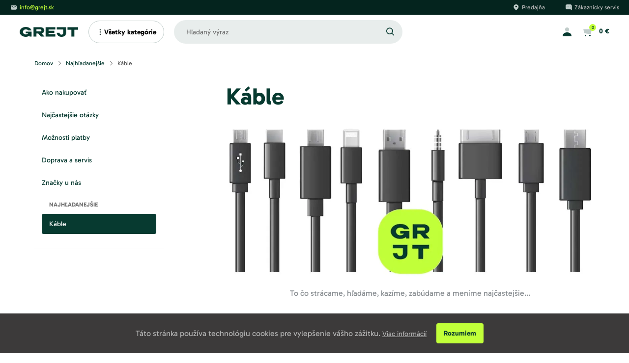

--- FILE ---
content_type: text/html; charset=utf-8
request_url: https://grejt.sk/vsetko-o-nakupe/marketingove-podstranky/kable/
body_size: 17966
content:





<!DOCTYPE html>
<html lang="sk">
<head >
    
    
    
    
        
            <link rel="alternate" hreflang="sk"
                  href="https://www.grejt.sk"/>
        
    

    
    
    

    
    
    <script>
        window.MEDIA_URL = "/media/";
        window.INTERNAL_PAYMENT_ENUM = {'COD_TYPE_INTERNAL': 32, 'WIRE_TYPE_INTERNAL': 33, 'CARD_TYPE_INTERNAL': 34, 'CASH_TYPE_INTERNAL': 35};
        window.GA4_ENABLED = false;
        window.GA4_KEY = "G-G9C0R1MBJ8";
        window.GA4_PRICE = "excl";
        function getCookie(name) {
            let cookieValue = null;
            if (document.cookie && document.cookie !== '') {
                const cookies = document.cookie.split(';');
                for (let i = 0; i < cookies.length; i++) {
                    const cookie = cookies[i].trim();
                    if (cookie.substring(0, name.length + 1) === (name + '=')) {
                        cookieValue = decodeURIComponent(cookie.substring(name.length + 1));
                        break;
                    }
                }
            }
            return cookieValue;
        }

        function setCookie(name, value, expiration_days) {
            const d = new Date();
            d.setTime(d.getTime() + (expiration_days * 24 * 60 * 60 * 1000));
            let expires = "expires=" + d.toUTCString();
            document.cookie = name + "=" + value + ";" + expires + ";path=/";
        }
    </script>

    
        




    

    
        <script>
            function updateGoogleConsents(sb_gdpr_cookie_consent, init = false) {
                gtag('consent', init ? 'default' : 'update', {
                    'ad_storage': sb_gdpr_cookie_consent.consentMarketing ? 'granted' : 'denied',
                    'analytics_storage': sb_gdpr_cookie_consent.consentPerformance ? 'granted' : 'denied',
                    'functionality_storage': sb_gdpr_cookie_consent.consentFunctional ? 'granted' : 'denied',
                    'personalization_storage': sb_gdpr_cookie_consent.consentFunctional ? 'granted' : 'denied',
                    'ad_user_data': sb_gdpr_cookie_consent.consentAdUserData ? 'granted' : 'denied',
                    'ad_personalization': sb_gdpr_cookie_consent.consentAdPersonalization ? 'granted' : 'denied',
                    "security_storage": "granted",
                });
            }
        </script>
    

    
    
        
        
        <!-- Global site tag (gtag.js) - Google Analytics -->
        
            <script type=text/plain data-cookiecategory=consentPerformance async src="https://www.googletagmanager.com/gtag/js?id=G-G9C0R1MBJ8"></script>
        
        <script>
            window.dataLayer = window.dataLayer || [];

            function gtag() {
                
                
                    window.dataLayer.push(arguments);
                
            }
            
                let sb_gdpr_cookie_consent = getCookie('sb_gdpr_cookie_consent');
                sb_gdpr_cookie_consent = sb_gdpr_cookie_consent.replace(/\\054/g, ',').replace(/\"/g, "\"");
                sb_gdpr_cookie_consent = JSON.parse(JSON.parse(sb_gdpr_cookie_consent));
                updateGoogleConsents(sb_gdpr_cookie_consent, true);
            

            gtag('js', new Date());
            gtag('config', "G-G9C0R1MBJ8", {
                'currency': 'EUR'
            });
        </script>
    


    
        



    <!-- Facebook Pixel Code -->
    <script type=text/plain data-cookiecategory=consentMarketing>
        !function (f, b, e, v, n, t, s) {
        if (f.fbq) return; n = f.fbq = function () {
        n.callMethod ?
        n.callMethod.apply(n, arguments) : n.queue.push(arguments)
        };
        if (!f._fbq) f._fbq = n; n.push = n; n.loaded = !0; n.version = '2.0';
        n.queue = []; t = b.createElement(e); t.async = !0;
        t.src = v; s = b.getElementsByTagName(e)[0];
        s.parentNode.insertBefore(t, s)
        }(window, document, 'script', 'https://connect.facebook.net/en_US/fbevents.js');
        fbq('init', "351036113495647");
        fbq('track', 'PageView');
    </script>

<!-- End Facebook Pixel Code -->
    

    <meta charset="UTF-8">
    <meta name="viewport" content="width=device-width, initial-scale=1.0 maximum-scale=1.0, user-scalable=no">
    
        
        
            <meta name="robots" content="index, follow"/>
        
    
    
        <script type="text/javascript">
    window.dataLayer = window.dataLayer || [];
    window.dataLayer.push({
        'user_type': 'buyer'
    });
</script>
        <script type="text/javascript">
  window.dataLayer = window.dataLayer || [];
  window.dataLayer.push({
    ecomm_pagetype: "other",
    
  });
</script>
        



    <script type="text/javascript">
            window.dataLayer = window.dataLayer || [];
            window.dataLayer.push({
                'dynx_pagetype': 'other',
            });
    </script>


    
    
        <!-- Google Tag Manager -->
        <script>
        (function (w, d, s, l, i) {
            w[l] = w[l] || [];
            w[l].push({
                'gtm.start': new Date().getTime(), event: 'gtm.js'
            });
            var f = d.getElementsByTagName(s)[0],
                j = d.createElement(s), dl = l != 'dataLayer' ? '&l=' + l : '';
            j.async = true;
            j.src =
                'https://www.googletagmanager.com/gtm.js?id=' + i + dl;
            f.parentNode.insertBefore(j, f);
        })(window, document, 'script', 'dataLayer', "GTM-PRM49JS");</script>
        <!-- End Google Tag Manager -->
    
    
    <link rel="apple-touch-icon" sizes="180x180" href="/static/favicon/apple-touch-icon.320e627d6254.png">
    <link rel="icon" type="image/png" sizes="32x32" href="/static/favicon/favicon-32x32.f18bb3f075e3.png">
    <link rel="icon" type="image/png" sizes="16x16" href="/static/favicon/favicon-16x16.a54d0ecac536.png">
    <link rel="manifest" href="/static/favicon/site.f400433a04ea.webmanifest">
    <link rel="mask-icon" href="/static/favicon/safari-pinned-tab.98b658b4cca1.svg" color="#96ff00">
    <link rel="shortcut icon" href="/static/favicon/favicon.1e256a003df4.ico">
    <meta name="msapplication-TileColor" content="#96ff00">
    <meta name="msapplication-config" content="/static/favicon/browserconfig.e418eae66b80.xml">
    <meta name="theme-color" content="#ffffff">
    <style>
        
            /* latin-ext */
            @font-face {
                font-family: 'Gabarito';
                font-style: normal;
                font-weight: 400;
                font-display: swap;
                src: url("/static/fonts/gabarito/Gabarito-ExtraBold.a5830e6622f3.ttf") format('truetype');
                unicode-range: U+0100-02AF, U+0304, U+0308, U+0329, U+1E00-1E9F, U+1EF2-1EFF, U+2020, U+20A0-20AB, U+20AD-20CF, U+2113, U+2C60-2C7F, U+A720-A7FF;
            }
            /* latin */
            @font-face {
                font-family: 'Gabarito';
                font-style: normal;
                font-weight: 400;
                font-display: swap;
                src: url("/static/fonts/gabarito/Gabarito-Regular.65064b9bea96.ttf") format('truetype');
                unicode-range: U+0000-00FF, U+0131, U+0152-0153, U+02BB-02BC, U+02C6, U+02DA, U+02DC, U+0304, U+0308, U+0329, U+2000-206F, U+2074, U+20AC, U+2122, U+2191, U+2193, U+2212, U+2215, U+FEFF, U+FFFD;
            }
        
            /* latin-ext */
            @font-face {
                font-family: 'Gabarito';
                font-style: normal;
                font-weight: 700;
                font-display: swap;
                src: url("/static/fonts/gabarito/Gabarito-ExtraBold.a5830e6622f3.ttf") format('truetype');
                unicode-range: U+0100-02AF, U+0304, U+0308, U+0329, U+1E00-1E9F, U+1EF2-1EFF, U+2020, U+20A0-20AB, U+20AD-20CF, U+2113, U+2C60-2C7F, U+A720-A7FF;
            }
            /* latin */
            @font-face {
                font-family: 'Gabarito';
                font-style: normal;
                font-weight: 700;
                font-display: swap;
                src: url("/static/fonts/gabarito/Gabarito-Regular.65064b9bea96.ttf") format('truetype');
                unicode-range: U+0000-00FF, U+0131, U+0152-0153, U+02BB-02BC, U+02C6, U+02DA, U+02DC, U+0304, U+0308, U+0329, U+2000-206F, U+2074, U+20AC, U+2122, U+2191, U+2193, U+2212, U+2215, U+FEFF, U+FFFD;
            }
        

        @font-face {
            font-family: "Gabarito";
            src: url("/static/fonts/gabarito/Gabarito-Bold.8d8c3bc583c9.ttf") format('truetype');
            font-weight: bold;
        }

        @font-face {
            font-family: "Gabarito";
            src: url("/static/fonts/gabarito/Gabarito-Regular.65064b9bea96.ttf") format('truetype');
            font-weight: normal;
        }
    </style>

    <style>
        .page-speed-exlude ~ [v-cloak] .v-cloak--hidden {
            display: none !important;
        }

        

    </style>
    <meta property="og:site_name" content="grejt.sk"/>
    <meta property="og:locale" content="sk"/>
    
        
            
        
        
            
<title>Káble | grejt.sk</title><meta property="og:title" content="Káble"><meta property="og:url" content="https://grejt.sk/vsetko-o-nakupe/marketingove-podstranky/kable/"><meta property="og:type" content="Article">

        
        
        
            <link rel="canonical" href="https://grejt.sk/vsetko-o-nakupe/marketingove-podstranky/kable/"/>
        
    
    

    
        <link href="/static/dist/main.04941b52b390923ac8da.css" rel="stylesheet" />
    
    



<script>
    window.basketApiUrls = {
        basketApi: "/basket/api/basket/",
        lineApi: "/basket/api/line/",
        processApi: "/nakupny-kosik/api/purchase_process/update_process/",
        addToBasket: "/basket/api/line/PK/add-to-basket/",
        summary: "/nakupny-kosik/sumar/"
    };

    

    window.catalogUrls = {
        all_categories_api: "/api/all_categories/",
        categories_api: "/api/category/",
        product_detail_redirect_view: "/product-detail/0/",
    };
    window.searchUrls = {
        search_view: "/vyhladavanie/",
    };
    window.profileUrls = {
        registration: "/ucet/prihlasenie/",
        edit: "/ucet/uprava-profilu/",
        addressApi: "/ucet/api/address/",
        wishlistApi: "/wishlist/api/wishlist/",
        countryApi: "/zakaznik/api/country/",
        gdprSettings: "/ucet/gdpr-nastavenia/",
        djangoMessagesAjaxView: "/ucet/django-messages/",
        purchaseDetail: "/ucet/historia-objednavok/PURCHASENUMBER/",
    };
    window.accountUrls = {
        userProfileExists: "/ucet/api/user-profile/exists/",
        validatePhone: "/ucet/api/user-profile/phone_valid/",
        fillProfile: "/nakupny-kosik/api/fill-profile/"
    };

    
    

    
    
    window.cache_prefix = "8b89629d724422e14c667274ebce431ce256fb950b6288408885df014828d7597c5144ce199ac206";

    window.languageCode = "sk";
    window.currencySymbol = "€";
    window.currencyCode = "EUR";
    window.rounding_exponent = "2";
    
    
    
    window.shopName = "GREJT s.r.o.";

    window.shopData = {
        catalog_urls: ['/katalog/'],
    };

    window.cetelem = {
        calculator_url: 'https://online.cetelem.sk/online/ws_xmlcalc+JSON.php',
        calculator_card_url: 'https://online.cetelem.sk/online/ws_xmlcalc-karta+JSON.php',
    };

    window.catalogParamNames = {"page": "p", "sort": "s", "warehouses": "warehouse", "expositions": "store", "in_stock": "in-stock", "price_from": "p-from", "price_to": "p-to", "render-filter": "render-filter", "collections": "collections", "search": "search", "view_type": "view-type"};

    window.forcePostalTownCodeFromRegistry = false;

    window.autocompleteApiUrls = {
        postalCodeApi: "/post/postal_code/",
        regionSelectApi: "/post/region-select/",
        townSelectApi: "/post/town-select/",
        postalCodeSelectApi: "/post/post-code-select/",
    };
    
    window.group_by_parent = false;
    window.productConfigurator = {
        baseConfiguration: "/produktovy_konfigurator/api/base-configuration/PK/",
        baseConfigurationItem: "/produktovy_konfigurator/api/base-configuration/PK/get_base_item/"
    };
    

    
</script>

    
    <script src="/static/js/htmx.min.d3c8f9166089.js"></script>
    <script src="https://polyfill.io/v3/polyfill.min.js?features=default%2Ces2015%2Ces2016%2Ces2017%2Ces5%2Ces6%2Ces7%2Cfetch%2CNodeList.prototype.forEach%2CIntersectionObserver%2CIntersectionObserverEntry" defer></script>
    
    
    
        <script src="/static/js/jquery-3.5.1.min.12b69d0ae6c6.js" defer></script>
    
    <script src="/static/js/popper.min.c6946dff4854.js" defer></script>
    <script src="/static/js/bootstrap.min.466028b5fcb8.js" defer></script>
    <script src="/static/js/sb_common.13858d8b4985.js" defer></script>
    <script src="/jsi18n-reverse/sk/" defer></script>
    
    <script>
        window.maps_key = {
            key: 'AIzaSyDrXu4Oer7z6Z41TsMWn6qo-POAhJlM5W4'
        };
        
        window.active_menu_item = 1;
        
    </script>
    <script src="/static/dist/global.673f5a103f243da4abdd.js" defer></script>
    




    
        <script src="/static/dist/menu.b081b0d46a46ca010811.js" defer></script>
    

            <script type="text/javascript">
                window._hwq = window._hwq || [];
                window._hwq.push(['setKey', '2B28C85D1C8CED230EF24B89F64151C3']);
                window._hwq.push(['setTopPos', '160']);
                window._hwq.push(['showWidget', '22']);
                (function(){
                    var ho = document.createElement('script');
                    ho.type = 'text/javascript';
                    ho.async = true;
                    ho.src = 'https://www.heureka.sk/direct/i/gjs.php?n=wdgt&sak=2B28C85D1C8CED230EF24B89F64151C3';
                    var s = document.getElementsByTagName('script')[0];
                    s.parentNode.insertBefore(ho, s);
                })();
            </script>
        

        <script src="/static/dist/product_card.bb3fdf826820a015c91c.js" defer></script>
    
<script src="/static/dist/glide.466c10de86e82d7608db.js" defer></script>
<script src="/static/dist/generic_slider.7d4a77b31fee55c6fa74.js" defer></script>

        <script src="/static/dist/newsletter.682c57e321173207ca11.js" defer></script>
    

    <script>
        window.seller_data = {
            is_seller: false,
            seller_id: null
        }
    </script>
</head>
<body class="" data-instant-whitelist>
<noscript>
    <style>
        noscript {
            width: 100%;
        }

        [v-cloak] .v-cloak:after {
            display: none;
        }

        [v-cloak] .v-cloak--dark:after {
            display: none;
        }

        .noscript-d-block {
            display: block !important;
        }

        .noscript-d-none {
            display: none !important;
        }

        img.lazyload {
            display: none;
        }
    </style>
</noscript>

    <!-- Google Tag Manager (noscript) -->
    <noscript>
        <iframe src="https://www.googletagmanager.com/ns.html?id=GTM-PRM49JS"
                height="0" width="0" style="display:none;visibility:hidden"></iframe>
    </noscript>
    <!-- End Google Tag Manager (noscript) -->



<img class="page-speed-exlude" style="display: none;" alt="" src="/static/favicon/favicon-16x16.a54d0ecac536.png"/>
<div style="display: none" v-cloak><span class="v-cloak v-cloak--block v-cloak--inline v-cloak--inlineBlock v-cloak--hidden v-cloak--invisible"></span></div>
<iframe style="display: none;" src="/static/favicon/favicon-16x16.a54d0ecac536.png"></iframe>




<div id="app">
    <div id="inner-app"  >
        
            



    
        
    
    




    <div class="customer-service ">
        
    <div class="customer-service__left">
        
            <a href="mailto:info@grejt.sk" class="customer-service__item">
                <svg class="mr-1" width="16px" height="16px" viewBox="0 0 16 16" version="1.1" xmlns="http://www.w3.org/2000/svg" xmlns:xlink="http://www.w3.org/1999/xlink">
                    <g id="01.-Homepage" stroke="none" stroke-width="1" fill="none" fill-rule="evenodd">
                        <g id="GREJT:-Homepage" transform="translate(-24.000000, -7.000000)">
                            <g id="Mail" transform="translate(24.000000, 6.000000)">
                                <g id="Iconly/Light-outline/Message" transform="translate(0.000000, 1.000000)">
                                    <rect id="bound" x="0" y="0" width="16" height="16"></rect>
                                    <path d="M12,4 C13.1045695,4 14,4.8954305 14,6 L14,10.6666667 C14,11.7712362 13.1045695,12.6666667 12,12.6666667 L4,12.6666667 C2.8954305,12.6666667 2,11.7712362 2,10.6666667 L2,6 C2,4.8954305 2.8954305,4 4,4 L12,4 Z M12.7735689,5.42961676 C12.6426498,5.18648137 12.3394188,5.09551207 12.0962834,5.22643112 L12.0962834,5.22643112 L8,7.43212219 L3.90371658,5.22643112 C3.6605812,5.09551207 3.35735017,5.18648137 3.22643112,5.42961676 C3.09551207,5.67275214 3.18648137,5.97598317 3.42961676,6.10690222 L3.42961676,6.10690222 L7.76295009,8.44023555 C7.91093825,8.51992148 8.08906175,8.51992148 8.23704991,8.44023555 L8.23704991,8.44023555 L12.5703832,6.10690222 C12.8135186,5.97598317 12.9044879,5.67275214 12.7735689,5.42961676 Z" id="Combined-Shape" fill="#C0CCCA"></path>
                                </g>
                            </g>
                        </g>
                    </g>
                </svg>
                <span>info@grejt.sk</span>
            </a>


















        
        
            



        
    </div>

        <div class="customer-service__right">
            
    <a href="/predajne/kamenna-predajna" title="Predajňa" class="customer-service__item">
        <svg class="mr-1" width="16px" height="16px" viewBox="0 0 16 16" version="1.1" xmlns="http://www.w3.org/2000/svg" xmlns:xlink="http://www.w3.org/1999/xlink">
            <g id="01.-Homepage" stroke="none" stroke-width="1" fill="none" fill-rule="evenodd">
                <g id="GREJT:-Homepage" transform="translate(-1180.000000, -7.000000)">
                    <g id="Stores" transform="translate(1180.000000, 6.000000)">
                        <g id="Iconly/Light-outline/Message" transform="translate(0.000000, 1.000000)">
                            <rect id="bound" x="0" y="0" width="16" height="16"></rect>
                            <path d="M8.33333333,2 C11.3333333,2 13.3333333,4.5 13.3333333,7 C13.3333333,8.49340997 11.9951693,10.5220855 9.31884132,13.0860267 C8.7577197,13.6235852 7.87897051,13.6436274 7.29392427,13.1322102 L7.29392427,13.1322102 L7.01609085,12.8859062 C4.56091917,10.6784203 3.33333333,8.71645158 3.33333333,7 C3.33333333,4 5.33333333,2 8.33333333,2 Z M8.33333333,4.66666667 C7.41285875,4.66666667 6.66666667,5.41285875 6.66666667,6.33333333 C6.66666667,7.25380792 7.41285875,8 8.33333333,8 C9.25380792,8 10,7.25380792 10,6.33333333 C10,5.41285875 9.25380792,4.66666667 8.33333333,4.66666667 Z" id="Combined-Shape" fill="#C0CCCA"></path>
                        </g>
                    </g>
                </g>
            </g>
        </svg>
        <span>Predajňa</span>
    </a>

            
    
        <a href="/pre-zakaznikov/zakaznicky-servis/" title="Zákaznícky servis" class="customer-service__item">
            <svg class="mr-1" width="16px" height="16px" viewBox="0 0 16 16" version="1.1" xmlns="http://www.w3.org/2000/svg" xmlns:xlink="http://www.w3.org/1999/xlink">
                <g id="01.-Homepage" stroke="none" stroke-width="1" fill="none" fill-rule="evenodd">
                    <g id="GREJT:-Homepage" transform="translate(-1291.000000, -7.000000)">
                        <g id="Support" transform="translate(1291.000000, 6.000000)">
                            <g id="Iconly/Light-outline/Message" transform="translate(0.000000, 1.000000)">
                                <rect id="bound" x="0" y="0" width="16" height="16"></rect>
                                <path d="M11.6666667,2 C13.3235209,2 14.6666667,3.34314575 14.6666667,5 L14.6666667,9 C14.6666667,9.38386825 14.5945694,9.75089727 14.4631773,10.0882846 L14.6832919,10 L14.6832919,12.2524531 C14.6832919,12.8047379 14.2355766,13.2524531 13.6832919,13.2524531 C13.4180754,13.2524531 13.1637215,13.1470963 12.9761851,12.9595599 L11.998705,11.9818333 C11.8896781,11.9938378 11.778892,12 11.6666667,12 L5,12 C3.34314575,12 2,10.6568542 2,9 L2,5 C2,3.34314575 3.34314575,2 5,2 L11.6666667,2 Z" id="Combined-Shape" fill="#C0CCCA"></path>
                                <path d="M5,8 C4.44771525,8 4,7.55228475 4,7 C4,6.44771525 4.44771525,6 5,6 C5.55228475,6 6,6.44771525 6,7 C6,7.55228475 5.55228475,8 5,8 Z M8.33333333,8 C7.78104858,8 7.33333333,7.55228475 7.33333333,7 C7.33333333,6.44771525 7.78104858,6 8.33333333,6 C8.88561808,6 9.33333333,6.44771525 9.33333333,7 C9.33333333,7.55228475 8.88561808,8 8.33333333,8 Z M11.6666667,8 C11.1143819,8 10.6666667,7.55228475 10.6666667,7 C10.6666667,6.44771525 11.1143819,6 11.6666667,6 C12.2189514,6 12.6666667,6.44771525 12.6666667,7 C12.6666667,7.55228475 12.2189514,8 11.6666667,8 Z" id="Combined-Shape" fill="#8CA69F"></path>
                            </g>
                        </g>
                    </g>
                </g>
            </svg>
            <span>Zákaznícky servis</span>
        </a>
    

            
                
                    
                    
                    
                
            
            

            
                



                



            
        </div>
    </div>



    <nav id="headerNav" class="header">
        <div class="header__alternative header-alternative">
            
                <a href="/" class="header-alternative__logo">
                 <img src="/static/images/grejt-logo.0dfec5b4a4a5.png" loading="lazy" alt="Grejt logo">
                </a>

                



    <div class="menu header__alternative-nav header-alternative-nav">
        <div class="container">
            <ul class="menu__list">
                
                    
                    


    
        <li class="menu__list-item">
            
    <div class="mega-menu-type-1"><div class="mega-menu"><div class="container"><div class="mega-menu__background"><ul class="mega-menu__items menu-aim custom-scrollbar"></ul><div class="menu-subcategory custom-scrollbar"></div></div></div></div></div>

            <a href="#" onclick="return false;"
               class="
            
            "
               style="color: rgb(0, 0, 0);">
                
                    Všetky kategórie<i class="sb-materials-keyboard_arrow_down ml-2"></i>
                

            </a>
        </li>
    

                
                
                
            </ul>
        </div>
    </div>


    





<div class="mobile-menu-type-1">
    <nav class="mobile-menu-type-1 header-small-menu" id="mobileMenu">
        <div class="header-small-menu__scroll">
            <ul class="header-small-menu__top-level">
                
                    
                    


    
        
            
                
                
            
        
    

                
                
                
                
                    
                
                
                    
                
                
                
            </ul>
        </div>
    </nav>
</div>



                <div class="header-alternative__search ">
                    


    
    <div class="h-100">
        <form class="h-100" action="/katalog/" method="get">
            <input type="text" name="search" id="header-search"  data-search placeholder="Hľadaný výraz" data-catalog-search-url="/katalog/?search=" class="hidden-sm hidden-xs header-alternative-input" autocomplete="off">
            <input type="submit" value="Odoslať" class="d-none">
        </form>
        
            <span class="hidden-sm hidden-xs">
                <a href="#" id="search-icon" title="Vyhľadať" class="header-alternative-label">
                    <i class="sb-icon-search"></i>
                </a>
            </span>
        
        <div id="search" class="search-categorized">
            <div class="tab-content">
                <div class="search-categorized__input">
                    <form class="h-100" action="/katalog/" method="get">
                        <input name="search" data-search placeholder="Začnite písať..." class="header-alternative-input" autocomplete="off">
                        <input type="submit" value="Odoslať" class="d-none">
                    </form>

                    <a data-toggle="search" class="search-remove"><i class="sb-icon-remove"></i></a>
                </div>
                


<div id="search-result-container">
    
        <span class="search__info search__info--empty-input">
                        Napíšte čo hľadáte
                    </span>
        <span class="search__info search__info--no-found d-none">
                        Žiadne výsledky.
                    </span>
    
</div>
            </div>
        </div>
    </div>


                </div>

                
                    
                
                
                    <div class="header-alternative__right">
                        
                            
                                <a href="/ucet/prihlasenie/" id="show_login_button" class="header-alternative__login">
                                    <svg width="24" height="24" xmlns="http://www.w3.org/2000/svg">
                                        <g fill="none" fill-rule="evenodd">
                                            <path d="M0 0h24v24H0z"/>
                                            <path d="M12 11a4 4 0 1 1 0-8 4 4 0 0 1 0 8z" fill="#C0CCCA"/>
                                            <path d="M3 20.2c.388-4.773 4.262-7.2 8.983-7.2 4.788 0 8.722 2.293 9.015 7.2.012.195 0 .8-.751.8H3.727c-.25 0-.747-.54-.726-.8z" fill="#073A30"/>
                                        </g>
                                    </svg>

                                </a>
                            
                            <div data-toggle="search" class="header-alternative__search-button">
                                <i class="sb-icon-search"></i>
                            </div>
                            <a id="basketIcon" href="/nakupny-kosik/" class="header-alternative__basket">
                                <div class="basket-icon-wrapper">
                                    <svg width="24" height="24" xmlns="http://www.w3.org/2000/svg">
                                        <g fill="none" fill-rule="evenodd">
                                            <path d="M0 0h24v24H0z"/>
                                            <path d="M20.82 2.87a1.18 1.18 0 1 1 0 2.36h-1.128l-1.546 6.603-.699 4.196-.001.007c-.1.55-.62.911-1.164.812L4.913 14.781a1 1 0 0 1-.783-.709L2.306 7.685a1 1 0 0 1 .961-1.275h13.726l.613-2.627a1.18 1.18 0 0 1 1.15-.912h2.064z" fill="#C0CCCA"/>
                                            <path d="M6.5 18a1.5 1.5 0 1 1 0 3 1.5 1.5 0 0 1 0-3zm9 0a1.5 1.5 0 1 1 0 3 1.5 1.5 0 0 1 0-3z" fill="#073A30"/>
                                        </g>
                                    </svg>
                                    <span class="backet-count" data-basket-count>0</span>
                                </div>
                                <span data-basket-total-price>0 €</span>
                            </a>
                        
                    </div>
                
                
                    <div class="menu__small-nav-button">
                        <div class="menu__hamburger">
                            <span></span>
                            <span></span>
                            <span></span>
                        </div>
                        <i class="sb-icon-remove"></i>
                    </div>
                
            
        </div>
        <div class="header-overlay"></div>
    </nav>

    

        
        <div class="content">
            
    
    

            
    




    

    
        
    


    

    <div class="generic-page">
        <div class="container">
            <ul class="breadcrumbs breadcrumbs--general">
                
    <li class="breadcrumbs__item"><a href="/">Domov</a></li>

    <li class="breadcrumbs__item"><a href="/vsetko-o-nakupe/marketingove-podstranky/">Najhľadanejšie</a></li>

    <li class="breadcrumbs__item"><a href="/vsetko-o-nakupe/marketingove-podstranky/kable/">Káble</a></li>



            </ul>
            <div class="row">
                
                <div class="offset-lg-1 col-lg-8 order-lg-2">
                    <div class="rich-text">
                        <h1 class="generic-page__title pb-2">Káble</h1>
                    </div>
                    



<section id="section-plugin-15289"
         
         style="background-color: rgba(0,0,0,0); "
    class="background-cover background-overlay 
    
    
    
    
    
    
    ">
        
            
<div class="storytelling">
    <div class="storytelling__content">
        <div class="row row-tiles">
            
                







    
        
            
                
            
            <img class="lazyload" src="/static/images/blank.gif" data-src="/media/filer_public_thumbnails/filer_public/6e/59/6e592273-6e7e-484d-b9a7-c15067446fe2/banner_2.jpg__1920x0_q85_crop_replace_alpha-%23fff.jpg.webp"
                 alt=""
                
                
                
                
            >
        
    












            
                <div class="rich-text">
    <p style="text-align: center;">To čo strácame, hľadáme, kazíme, zabúdame a meníme najčastejšie...</p>
</div>
            
        </div>
    </div>
</div>


        
</section>



<section id="section-plugin-15287"
         
         style="background-color: rgba(0,0,0,0); "
    class="background-cover background-overlay 
    
    
    
    
    
    
    ">
        
            <div class="rich-text">
    <h2>Smartfóny, tablety</h2>
</div>
        
</section>



<section id="section-plugin-15279"
         
         style="background-color: rgba(0,0,0,0); "
    class="background-cover background-overlay 
    
    
    
    
    
    
     hp-categories-tiles">
        
            



    <div class="grid-stack" data-gs-height="20">
        
            <div class="ml-panel mn-panel grid-stack-item"
                 data-gs-x="0"
                 data-gs-y="0"
                 data-gs-width="4"
                 data-gs-height="4"
                    
            >
                




    
    <div class="tile-wrapper">
        <div 
                                    class=" grid-stack-item-content tile tile--small
        " style="background-color: #fff;">
            <noscript>
                <div class="tile__background"
                        
                     style="">
                </div>
            </noscript>
            <div class="lazyload tile__background
                    "
                    
                    
            >
            </div>
            
                
            
            
                
                    
                        <div class="tile__icon">
                            
                                <img class="svg lazyload" src="/static/images/blank.gif" data-src="/media/tiles/Adapt%C3%A9ry.png" alt="Adaptéry / Do auta">
                            
                        </div>
                    
                
            
            <div class="tile__content
                ">
                
                
                
    
        
            <div class="tile__title" style="color: #000;">
                Adaptéry / Do auta
            </div>
        
    

                
                    
                        
                    
                
                
                    
                        
                    
                
                
    
        
    

            </div>
            </div>
    </div>



            </div>
        
            <div class="ml-panel mn-panel grid-stack-item"
                 data-gs-x="0"
                 data-gs-y="16"
                 data-gs-width="4"
                 data-gs-height="4"
                    
            >
                




    
    <div class="tile-wrapper">
        <div 
                                    class=" grid-stack-item-content tile tile--small
        " style="background-color: #fff;">
            <noscript>
                <div class="tile__background"
                        
                     style="">
                </div>
            </noscript>
            <div class="lazyload tile__background
                    "
                    
                    
            >
            </div>
            
                
            
            
                
                    
                        <div class="tile__icon">
                            
                                <img class="svg lazyload" src="/static/images/blank.gif" data-src="/media/tiles/opleteny-kabel-lightning-2-m-strieborny.jpg" alt="Lightning">
                            
                        </div>
                    
                
            
            <div class="tile__content
                ">
                
                
                
    
        
            <div class="tile__title" style="color: #000;">
                Lightning
            </div>
        
    

                
                    
                        
                    
                
                
                    
                        
                    
                
                
    
        
    

            </div>
            </div>
    </div>



            </div>
        
            <div class="ml-panel mn-panel grid-stack-item"
                 data-gs-x="0"
                 data-gs-y="12"
                 data-gs-width="4"
                 data-gs-height="4"
                    
            >
                




    
    <div class="tile-wrapper">
        <div 
                                    class=" grid-stack-item-content tile tile--small
        " style="background-color: #fff;">
            <noscript>
                <div class="tile__background"
                        
                     style="">
                </div>
            </noscript>
            <div class="lazyload tile__background
                    "
                    
                    
            >
            </div>
            
                
            
            
                
                    
                        <div class="tile__icon">
                            
                                <img class="svg lazyload" src="/static/images/blank.gif" data-src="/media/tiles/product_3721036.jpg" alt="Micro-USB">
                            
                        </div>
                    
                
            
            <div class="tile__content
                ">
                
                
                
    
        
            <div class="tile__title" style="color: #000;">
                Micro-USB
            </div>
        
    

                
                    
                        
                    
                
                
                    
                        
                    
                
                
    
        
    

            </div>
            </div>
    </div>



            </div>
        
            <div class="ml-panel mn-panel grid-stack-item"
                 data-gs-x="0"
                 data-gs-y="8"
                 data-gs-width="4"
                 data-gs-height="4"
                    
            >
                




    
    <div class="tile-wrapper">
        <div 
                                    class=" grid-stack-item-content tile tile--small
        " style="background-color: #fff;">
            <noscript>
                <div class="tile__background"
                        
                     style="">
                </div>
            </noscript>
            <div class="lazyload tile__background
                    "
                    
                    
            >
            </div>
            
                
            
            
                
                    
                        <div class="tile__icon">
                            
                                <img class="svg lazyload" src="/static/images/blank.gif" data-src="/media/tiles/Sn%C3%ADmka_obrazovky_2022-07-15_113251.png" alt="USB-C">
                            
                        </div>
                    
                
            
            <div class="tile__content
                ">
                
                
                
    
        
            <div class="tile__title" style="color: #000;">
                USB-C
            </div>
        
    

                
                    
                        
                    
                
                
                    
                        
                    
                
                
    
        
    

            </div>
            </div>
    </div>



            </div>
        
            <div class="ml-panel mn-panel grid-stack-item"
                 data-gs-x="0"
                 data-gs-y="4"
                 data-gs-width="4"
                 data-gs-height="4"
                    
            >
                




    
    <div class="tile-wrapper">
        <div 
                                    class=" grid-stack-item-content tile tile--small
        " style="background-color: #fff;">
            <noscript>
                <div class="tile__background"
                        
                     style="">
                </div>
            </noscript>
            <div class="lazyload tile__background
                    "
                    
                    
            >
            </div>
            
                
            
            
                
                    
                        <div class="tile__icon">
                            
                                <img class="svg lazyload" src="/static/images/blank.gif" data-src="/media/tiles/content-picture_Priame-nab%C3%ADjanie-d%C3%A1tov%C3%BD-k%C3%A1bel-usb-jeden-pre-10.jpg" alt="Multifunkčné káble">
                            
                        </div>
                    
                
            
            <div class="tile__content
                ">
                
                
                
    
        
            <div class="tile__title" style="color: #000;">
                Multifunkčné káble
            </div>
        
    

                
                    
                        
                    
                
                
                    
                        
                    
                
                
    
        
    

            </div>
            </div>
    </div>



            </div>
        
    </div>
    

        
            <div class="rich-text">
    <hr>
<p> </p>
</div>
        
</section>



<section id="section-plugin-15293"
         
         style="background-color: rgba(0,0,0,0); "
    class="background-cover background-overlay 
    
    
    
    
    
    
     hp-categories-tiles">
        
            <div class="rich-text">
    <h2>Notebooky</h2>
</div>
        
            



    <div class="grid-stack" data-gs-height="4">
        
            <div class="ml-panel mn-panel grid-stack-item"
                 data-gs-x="0"
                 data-gs-y="0"
                 data-gs-width="4"
                 data-gs-height="4"
                    
            >
                




    
    <div class="tile-wrapper">
        <div 
                                    class=" grid-stack-item-content tile tile--small
        " style="background-color: #fff;">
            <noscript>
                <div class="tile__background"
                        
                     style="">
                </div>
            </noscript>
            <div class="lazyload tile__background
                    "
                    
                    
            >
            </div>
            
                
            
            
                
                    
                        <div class="tile__icon">
                            
                                <img class="svg lazyload" src="/static/images/blank.gif" data-src="/media/tiles/uni-notebook-nabijacka.jpg" alt="Univerzálne">
                            
                        </div>
                    
                
            
            <div class="tile__content
                ">
                
                
                
    
        
            <div class="tile__title" style="color: #000;">
                Univerzálne
            </div>
        
    

                
                    
                        
                    
                
                
                    
                        
                    
                
                
    
        
    

            </div>
            </div>
    </div>



            </div>
        
            <div class="ml-panel mn-panel grid-stack-item"
                 data-gs-x="0"
                 data-gs-y="0"
                 data-gs-width="4"
                 data-gs-height="4"
                    
            >
                




    
    <div class="tile-wrapper">
        <div 
                                    class=" grid-stack-item-content tile tile--small
        " style="background-color: #fff;">
            <noscript>
                <div class="tile__background"
                        
                     style="">
                </div>
            </noscript>
            <div class="lazyload tile__background
                    "
                    
                    
            >
            </div>
            
                
            
            
                
                    
                        <div class="tile__icon">
                            
                                <img class="svg lazyload" src="/static/images/blank.gif" data-src="/media/tiles/145748_original-ac-adapter-asus-x551ca-45w-19v.jpg" alt="Asus">
                            
                        </div>
                    
                
            
            <div class="tile__content
                ">
                
                
                
    
        
            <div class="tile__title" style="color: #000;">
                Asus
            </div>
        
    

                
                    
                        
                    
                
                
                    
                        
                    
                
                
    
        
    

            </div>
            </div>
    </div>



            </div>
        
            <div class="ml-panel mn-panel grid-stack-item"
                 data-gs-x="0"
                 data-gs-y="0"
                 data-gs-width="4"
                 data-gs-height="4"
                    
            >
                




    
    <div class="tile-wrapper">
        <div 
                                    class=" grid-stack-item-content tile tile--small
        " style="background-color: #fff;">
            <noscript>
                <div class="tile__background"
                        
                     style="">
                </div>
            </noscript>
            <div class="lazyload tile__background
                    "
                    
                    
            >
            </div>
            
                
            
            
                
                    
                        <div class="tile__icon">
                            
                                <img class="svg lazyload" src="/static/images/blank.gif" data-src="/media/tiles/ImgW.jpg" alt="Dell">
                            
                        </div>
                    
                
            
            <div class="tile__content
                ">
                
                
                
    
        
            <div class="tile__title" style="color: #000;">
                Dell
            </div>
        
    

                
                    
                        
                    
                
                
                    
                        
                    
                
                
    
        
    

            </div>
            </div>
    </div>



            </div>
        
            <div class="ml-panel mn-panel grid-stack-item"
                 data-gs-x="0"
                 data-gs-y="0"
                 data-gs-width="4"
                 data-gs-height="4"
                    
            >
                




    
    <div class="tile-wrapper">
        <div 
                                    class=" grid-stack-item-content tile tile--small
        " style="background-color: #fff;">
            <noscript>
                <div class="tile__background"
                        
                     style="">
                </div>
            </noscript>
            <div class="lazyload tile__background
                    "
                    
                    
            >
            </div>
            
                
            
            
                
                    
                        <div class="tile__icon">
                            
                                <img class="svg lazyload" src="/static/images/blank.gif" data-src="/media/tiles/NL321r2.jpg" alt="Apple">
                            
                        </div>
                    
                
            
            <div class="tile__content
                ">
                
                
                
    
        
            <div class="tile__title" style="color: #000;">
                Apple
            </div>
        
    

                
                    
                        
                    
                
                
                    
                        
                    
                
                
    
        
    

            </div>
            </div>
    </div>



            </div>
        
            <div class="ml-panel mn-panel grid-stack-item"
                 data-gs-x="0"
                 data-gs-y="0"
                 data-gs-width="4"
                 data-gs-height="4"
                    
            >
                




    
    <div class="tile-wrapper">
        <div 
                                    class=" grid-stack-item-content tile tile--small
        " style="background-color: #fff;">
            <noscript>
                <div class="tile__background"
                        
                     style="">
                </div>
            </noscript>
            <div class="lazyload tile__background
                    "
                    
                    
            >
            </div>
            
                
            
            
                
                    
                        <div class="tile__icon">
                            
                                <img class="svg lazyload" src="/static/images/blank.gif" data-src="/media/tiles/nieco.jpg" alt="Lenovo">
                            
                        </div>
                    
                
            
            <div class="tile__content
                ">
                
                
                
    
        
            <div class="tile__title" style="color: #000;">
                Lenovo
            </div>
        
    

                
                    
                        
                    
                
                
                    
                        
                    
                
                
    
        
    

            </div>
            </div>
    </div>



            </div>
        
    </div>
    

        
            <div class="rich-text">
    <p> </p>

<p> </p>
</div>
        
</section>



<section id="section-plugin-15302"
         
         style="background-color: rgba(0,0,0,0); "
    class="background-cover background-overlay 
    
    
    
    
    
    
     hp-categories-tiles">
        
            <div class="rich-text">
    <h2>Audio-video, počítače</h2>
</div>
        
            



    <div class="grid-stack" data-gs-height="4">
        
            <div class="ml-panel mn-panel grid-stack-item"
                 data-gs-x="0"
                 data-gs-y="0"
                 data-gs-width="4"
                 data-gs-height="4"
                    
            >
                




    
    <div class="tile-wrapper">
        <div 
                                    class=" grid-stack-item-content tile tile--small
        " style="background-color: #fff;">
            <noscript>
                <div class="tile__background"
                        
                     style="">
                </div>
            </noscript>
            <div class="lazyload tile__background
                    "
                    
                    
            >
            </div>
            
                
            
            
                
                    
                        <div class="tile__icon">
                            
                                <img class="svg lazyload" src="/static/images/blank.gif" data-src="/media/tiles/9622_hdmi-kabel--hdmi-1-3--hdmi-hdmi-15-m-cierny.jpg" alt="HDMI">
                            
                        </div>
                    
                
            
            <div class="tile__content
                ">
                
                
                
    
        
            <div class="tile__title" style="color: #000;">
                HDMI
            </div>
        
    

                
                    
                        
                    
                
                
                    
                        
                    
                
                
    
        
    

            </div>
            </div>
    </div>



            </div>
        
            <div class="ml-panel mn-panel grid-stack-item"
                 data-gs-x="0"
                 data-gs-y="0"
                 data-gs-width="4"
                 data-gs-height="4"
                    
            >
                




    
    <div class="tile-wrapper">
        <div 
                                    class=" grid-stack-item-content tile tile--small
        " style="background-color: #fff;">
            <noscript>
                <div class="tile__background"
                        
                     style="">
                </div>
            </noscript>
            <div class="lazyload tile__background
                    "
                    
                    
            >
            </div>
            
                
            
            
                
                    
                        <div class="tile__icon">
                            
                                <img class="svg lazyload" src="/static/images/blank.gif" data-src="/media/tiles/VENTd35.jpg" alt="Sieťové">
                            
                        </div>
                    
                
            
            <div class="tile__content
                ">
                
                
                
    
        
            <div class="tile__title" style="color: #000;">
                Sieťové
            </div>
        
    

                
                    
                        
                    
                
                
                    
                        
                    
                
                
    
        
    

            </div>
            </div>
    </div>



            </div>
        
            <div class="ml-panel mn-panel grid-stack-item"
                 data-gs-x="0"
                 data-gs-y="0"
                 data-gs-width="4"
                 data-gs-height="4"
                    
            >
                




    
    <div class="tile-wrapper">
        <div 
                                    class=" grid-stack-item-content tile tile--small
        " style="background-color: #fff;">
            <noscript>
                <div class="tile__background"
                        
                     style="">
                </div>
            </noscript>
            <div class="lazyload tile__background
                    "
                    
                    
            >
            </div>
            
                
            
            
                
                    
                        <div class="tile__icon">
                            
                                <img class="svg lazyload" src="/static/images/blank.gif" data-src="/media/tiles/ImgW_1.jpg" alt="Koaxiálne">
                            
                        </div>
                    
                
            
            <div class="tile__content
                ">
                
                
                
    
        
            <div class="tile__title" style="color: #000;">
                Koaxiálne
            </div>
        
    

                
                    
                        
                    
                
                
                    
                        
                    
                
                
    
        
    

            </div>
            </div>
    </div>



            </div>
        
    </div>
    

        
</section>
                </div>
                
                <div class="col-lg-3 order-lg-1">
                    


    
    	<ul class="article__menu">
        	<li class="article__menu-item ">
    <a href="/vsetko-o-nakupe/ako-nakupovat/">Ako nakupovať</a>
</li>
        </ul>
    

    
    	<ul class="article__menu">
        	<li class="article__menu-item ">
    <a href="/vsetko-o-nakupe/otazky/">Najčastejšie otázky</a>
</li>
        </ul>
    

    
    	<ul class="article__menu">
        	<li class="article__menu-item ">
    <a href="/vsetko-o-nakupe/moznosti-platby/">Možnosti platby</a>
</li>
        </ul>
    

    
    	<ul class="article__menu">
        	<li class="article__menu-item ">
    <a href="/vsetko-o-nakupe/doprava-a-servis/">Doprava a servis</a>
</li>
        </ul>
    

    
    	<ul class="article__menu">
        	<li class="article__menu-item ">
    <a href="/vsetko-o-nakupe/prehlad-znaciek/">Značky u nás</a>
</li>
        </ul>
    

    
        <div class="article__menu-group col-sm-4 col-md-12">
            <a href="/vsetko-o-nakupe/marketingove-podstranky/" class="article__menu-category  ancestor">
                Najhľadanejšie
            </a>
            <div class="panel-collapse">
                <ul class="article__menu">
                    


    
    	<ul class="article__menu">
        	<li class="article__menu-item  selected">
    <a href="/vsetko-o-nakupe/marketingove-podstranky/kable/">Káble</a>
</li>
        </ul>
    

                </ul>
            </div>
        </div>
    

                    <div class="profile__panel--mid-vertical">
                        



<section id="section-plugin-3050"
         
         style="background-color: rgba(0,0,0,0); "
    class="background-cover background-overlay 
    
    
     pt-md-6 pt-3
     pb-md-6 pb-3
    
    
    ">
        
            

<div class="container">
    
        


<div class="mid-row mid-row--stacked">
    
</div>
    
</div>

        
</section>
                    </div>
                </div>
            </div>
        </div>
    </div>
    
    

        </div>
        
            

<!-- Modal -->
<div id="notification" class="modal fade" role="dialog">
    <div class="modal-dialog notification">
        <!-- Modal content-->
        <div class="modal-content">
            <div class="modal-body">
                
                    <div class="notification-container"></div>
                    <div class="d-flex justify-content-center">
                        <button data-default="OK" id="notificationAccept" class="button button--secondary notification__button text-uppercase d-none"></button>
                        <button id="notificationCancel" class="button notification__button button--secondary-inverse text-uppercase">zatvoriť</button>
                    </div>
                    <button type="button" class="button button__close" data-dismiss="modal"><i class="sb-icon-remove"></i></button>
                
            </div>
        </div>
    </div>
</div>


        
        
            
        
        

        
        
        
    



<section id="section-plugin-15119"
         
         style="background-color: rgb(192, 204, 202); "
    class="background-cover background-overlay 
    
    
    
    
    
    
     last-seen-products-section">
        
            

<div class="container">
    
        



    
        <div hx-swap="outerHTML"
             hx-get="/last-visited-products/last-visited-products/15121"
             hx-trigger="load">

            
            

            
                <div class="section-header">
                    
                        <h3>Naposledy zobrazené produkty</h3>
                    
                    
                </div>
            

            <div class="last-seen-products">
                
                    <div class="glide" data-generic-slider="show-slider-15121">
                        
                            <div data-glide-el="track" class="glide__track">
                                <div class="glide__slides">
                                    
                                        
                                            <div class="glide__slide">
                                                
                                                    <div class="product-card"><div class="product-card__main"><div class=product-card-image"><div class="skeleton-animation" style="width: 256px; height: 256px;">&nbsp;<br>&nbsp;</div></div><div class="product-card__content"><div class="product-card__info"><p></p><h4><div class="skeleton-animation" style="width: 128px;">&nbsp;<br>&nbsp;</div></h4><p></p><div><div class="skeleton-animation" style="width: 256px;">&nbsp;<br>&nbsp;</div></div></div><footer class="product-card__footer"><div class="product-card__footer-left"><div class="skeleton-animation" style="width: 120px;">&nbsp;</div></div><div class="product-card__footer-right"><div class="skeleton-animation" style="width: 120px;">&nbsp;</div></div></footer></div></div></div>
                                                
                                            </div>
                                        
                                            <div class="glide__slide">
                                                
                                                    <div class="product-card"><div class="product-card__main"><div class=product-card-image"><div class="skeleton-animation" style="width: 256px; height: 256px;">&nbsp;<br>&nbsp;</div></div><div class="product-card__content"><div class="product-card__info"><p></p><h4><div class="skeleton-animation" style="width: 128px;">&nbsp;<br>&nbsp;</div></h4><p></p><div><div class="skeleton-animation" style="width: 256px;">&nbsp;<br>&nbsp;</div></div></div><footer class="product-card__footer"><div class="product-card__footer-left"><div class="skeleton-animation" style="width: 120px;">&nbsp;</div></div><div class="product-card__footer-right"><div class="skeleton-animation" style="width: 120px;">&nbsp;</div></div></footer></div></div></div>
                                                
                                            </div>
                                        
                                            <div class="glide__slide">
                                                
                                                    <div class="product-card"><div class="product-card__main"><div class=product-card-image"><div class="skeleton-animation" style="width: 256px; height: 256px;">&nbsp;<br>&nbsp;</div></div><div class="product-card__content"><div class="product-card__info"><p></p><h4><div class="skeleton-animation" style="width: 128px;">&nbsp;<br>&nbsp;</div></h4><p></p><div><div class="skeleton-animation" style="width: 256px;">&nbsp;<br>&nbsp;</div></div></div><footer class="product-card__footer"><div class="product-card__footer-left"><div class="skeleton-animation" style="width: 120px;">&nbsp;</div></div><div class="product-card__footer-right"><div class="skeleton-animation" style="width: 120px;">&nbsp;</div></div></footer></div></div></div>
                                                
                                            </div>
                                        
                                            <div class="glide__slide">
                                                
                                                    <div class="product-card"><div class="product-card__main"><div class=product-card-image"><div class="skeleton-animation" style="width: 256px; height: 256px;">&nbsp;<br>&nbsp;</div></div><div class="product-card__content"><div class="product-card__info"><p></p><h4><div class="skeleton-animation" style="width: 128px;">&nbsp;<br>&nbsp;</div></h4><p></p><div><div class="skeleton-animation" style="width: 256px;">&nbsp;<br>&nbsp;</div></div></div><footer class="product-card__footer"><div class="product-card__footer-left"><div class="skeleton-animation" style="width: 120px;">&nbsp;</div></div><div class="product-card__footer-right"><div class="skeleton-animation" style="width: 120px;">&nbsp;</div></div></footer></div></div></div>
                                                
                                            </div>
                                        
                                    
                                </div>
                            </div>
                        
                        
                            <div class="glide__arrows d-md-block d-none" data-glide-el="controls">
                                <button class="glide__arrow glide__arrow--left glide__arrow--big" data-glide-dir="<"
                                        aria-label="Previous slide"><i class="sb-materials-arrow_back"></i></button>
                                <button class="glide__arrow glide__arrow--right glide__arrow--big" data-glide-dir=">"
                                        aria-label="Next slide"><i class="sb-materials-arrow_forward"></i></button>
                            </div>
                        
                    </div>
                
            </div>
        </div>
    

    
    

    
    
    
    
    


    
</div>

        
</section>
    



<section id="section-plugin-6918"
         
         style="background-color: rgb(192, 204, 202); "
    class="background-cover background-overlay 
    
    
    
    
    
    
    ">
        
            



<div class="newsletter">
    <div class="container">
        <div id="mc_embed_signup">
            <form action="/ucet/pridat-do-newsletter/" method="post" id="mc-embedded-subscribe-form" name="mc-embedded-subscribe-form" class="validate" novalidate>
                <div id="mc_embed_signup_scroll">
                    <div class="row align-items-center">
                        <div class="col-lg-5">
                            <div class="newsletter__text">
                                <div class="row">
                                    <div class="col">
                                        <h2>
                                            
                                                Odber noviniek
                                            
                                        </h2>
                                        <p>
                                            
                                                
                                                    Prihláste sa a budete dostávať všetky novinky z obchodu priamo na váš email.
                                                
                                            
                                        </p>
                                    </div>
                                </div>
                            </div>
                        </div>
                        <div class="col-lg-5 offset-lg-2">
                            
                                <div class="mc-field-group input-wrapper newsletter__wrapper" data-newsletter-validator>
                                    <div class="d-flex">
                                        <label for="mce-EMAIL" class="d-none">Email Address </label>
                                        <input type="email" value="" data-newsletter-input placeholder="Zadajte vašu e-mailovú adresu" name="EMAIL" class="required email input newsletter__input" id="mce-EMAIL">
                                        <button type="submit" value="Subscribe" name="subscribe" id="mc-embedded-subscribe" class="button button--primary--inverse newsletter__button">
                                            <span>Odoberať</span>
                                        </button>
                                    </div>
                                    <div class="newsletter__consent">
                                        <input type="checkbox" data-newsletter-consent name="consent_2" id="consent_2" class="input__checkbox">
                                        <label for="consent_2"><p>S&uacute;hlas&iacute;m so spracovan&iacute;m osobn&yacute;ch &uacute;dajov <a href="https://grejt.sk/obchodne-podmienky/ochrana-osobnych-udajov/">za &uacute;čelom zasielania newslettrov. Inform&aacute;cie s&uacute; určen&eacute; pre osoby star&scaron;ie ako 16 rokov!&nbsp;</a></p></label>
                                    </div>
                                </div>
                            
                        </div>
                    </div>
                </div>
            </form>
        </div>
    </div>
</div>
    
    


        
</section>



<section id="section-plugin-6920"
         
         style="background-color: rgb(4, 36, 30); "
    class="background-cover background-overlay 
    
    
    
    
    
    
     benefits-section">
        
            

<div class="container footer-benefits-section">
    
        


<div class="mid-row ">
    
        


    
        <div class="mid-item">
    
        
            <img src="/static/images/blank.gif" data-src="/media/benefit_icons/rating2x.png" class="svg mid-item__icon lazyload" alt="Spokojnosť zákazníkov"/>
        
        <div class="mid-item__content">
            <h3 class="mid-item__heading">Spokojnosť zákazníkov</h3>
            
                <p class="mid-item__text">Online poradenstvo</p>
            
        </div>
        
            
        
    
        </div>
    

    
        


    
        <div class="mid-item">
    
        
            <img src="/static/images/blank.gif" data-src="/media/benefit_icons/lightning-white-icon.png" class="svg mid-item__icon lazyload" alt="Rýchle dodanie až k Vám domov"/>
        
        <div class="mid-item__content">
            <h3 class="mid-item__heading">Rýchle dodanie až k Vám domov</h3>
            
                <p class="mid-item__text">Mnoho možností platby a doručenia</p>
            
        </div>
        
            
        
    
        </div>
    

    
        


    
        <div class="mid-item">
    
        
            <img src="/static/images/blank.gif" data-src="/media/benefit_icons/thumbs-up-light-icon.png" class="svg mid-item__icon lazyload" alt="Viac než 100 000 produktov"/>
        
        <div class="mid-item__content">
            <h3 class="mid-item__heading">Viac než 100 000 produktov</h3>
            
                <p class="mid-item__text">Stovky obľúbených značiek</p>
            
        </div>
        
            
        
    
        </div>
    

    
        


    
        <div class="mid-item">
    
        
            <img src="/static/images/blank.gif" data-src="/media/benefit_icons/bluethooth-light-icon.png" class="svg mid-item__icon lazyload" alt="Pohodlné reklamácie"/>
        
        <div class="mid-item__content">
            <h3 class="mid-item__heading">Pohodlné reklamácie</h3>
            
                <p class="mid-item__text">Často reklamované produkty vyraďujeme z ponuky</p>
            
        </div>
        
            
        
    
        </div>
    

    
</div>
    
</div>

        
</section>
    


<script async src="https://scripts.luigisbox.com/LBX-350841.js"></script>

        
            <div id="basket-window" class="basket-window"></div>
            
            
                <div id="basketModal" class="modal fade" role="dialog"></div>
            
        

        
    
    
        

    
        
            <script type="text/javascript">
                window.rewora = window.rewora || [];
                window.rewora.push("configure", {public_key: "r1r938g3xsirv7m"});
            </script>
        

        

        
            <script async type="text/javascript" src="https://app.rewora.io/load" referrerPolicy="origin"></script>
        
    

    

<div class="footer">
    <div class="footer__menus">
        <div class="container">
            <div class="row">
                
                    <div class="col-lg-3">
                        
                            <a href="/" class="footer-menu__logo"><img data-src="/media/seller_company_logo/grejt-logo-white.png.196x32_q85ss0.png.webp" src="/static/images/blank.gif" class="lazyload" alt="GREJT s.r.o."></a>
                        
                        <div class="footer-menu footer-menu--main">
                            <ul class="footer-menu__contact-info">
                                <li class="footer-menu__item footer-menu__item--contact">
                                    <a title="" href="tel:+421 907 987 077">
                                        <svg class="mr-2" width="16" height="16" xmlns="http://www.w3.org/2000/svg">
                                            <g fill="none" fill-rule="evenodd">
                                                <path d="M0 0h16v16H0z"/>
                                                <path d="m8.72 9.856 1.47-1.47a1.333 1.333 0 0 0 .25-1.538l-.084-.167a1.333 1.333 0 0 1 .25-1.539l1.821-1.822a.333.333 0 0 1 .534.087l.736 1.472a2.925 2.925 0 0 1-.548 3.376l-3.999 4a3.618 3.618 0 0 1-3.702.873l-1.61-.536a.333.333 0 0 1-.13-.552l1.767-1.768a1.333 1.333 0 0 1 1.54-.25l.166.084a1.333 1.333 0 0 0 1.539-.25z" fill="#FFF"/>
                                                <path d="m9.432 4.005-.128 1.327a3.325 3.325 0 0 0-2.678.96 3.324 3.324 0 0 0-.962 2.67l-1.327.124A4.658 4.658 0 0 1 5.683 5.35a4.658 4.658 0 0 1 3.75-1.345zm.233-2.657-.123 1.328a5.985 5.985 0 0 0-4.801 1.731 5.985 5.985 0 0 0-1.733 4.795l-1.327.121a7.318 7.318 0 0 1 2.117-5.859 7.318 7.318 0 0 1 5.867-2.116z" fill="#C1FF39"/>
                                            </g>
                                        </svg>
                                        +421 907 987 077
                                    </a>
                                </li>
                                <li class="footer-menu__item footer-menu__item--contact">
                                    <a title="" href="mailto:info@grejt.sk">
                                        <svg class="mr-2" width="16px" height="16px" viewBox="0 0 16 16" version="1.1" xmlns="http://www.w3.org/2000/svg" xmlns:xlink="http://www.w3.org/1999/xlink">
                                            <g id="01.-Homepage" stroke="none" stroke-width="1" fill="none" fill-rule="evenodd">
                                                <g id="GREJT:-Homepage" transform="translate(-24.000000, -7.000000)">
                                                    <g id="Mail" transform="translate(24.000000, 6.000000)">
                                                        <g id="Iconly/Light-outline/Message" transform="translate(0.000000, 1.000000)">
                                                            <rect id="bound" x="0" y="0" width="16" height="16"></rect>
                                                            <path d="M12,4 C13.1045695,4 14,4.8954305 14,6 L14,10.6666667 C14,11.7712362 13.1045695,12.6666667 12,12.6666667 L4,12.6666667 C2.8954305,12.6666667 2,11.7712362 2,10.6666667 L2,6 C2,4.8954305 2.8954305,4 4,4 L12,4 Z M12.7735689,5.42961676 C12.6426498,5.18648137 12.3394188,5.09551207 12.0962834,5.22643112 L12.0962834,5.22643112 L8,7.43212219 L3.90371658,5.22643112 C3.6605812,5.09551207 3.35735017,5.18648137 3.22643112,5.42961676 C3.09551207,5.67275214 3.18648137,5.97598317 3.42961676,6.10690222 L3.42961676,6.10690222 L7.76295009,8.44023555 C7.91093825,8.51992148 8.08906175,8.51992148 8.23704991,8.44023555 L8.23704991,8.44023555 L12.5703832,6.10690222 C12.8135186,5.97598317 12.9044879,5.67275214 12.7735689,5.42961676 Z" id="Combined-Shape" fill="#C0CCCA"></path>
                                                        </g>
                                                    </g>
                                                </g>
                                            </g>
                                        </svg>
                                        info@grejt.sk
                                    </a>
                                </li>
                            </ul>
                            
                                <div class="social-icons">
    <a href="https://www.facebook.com/profile.php?id=100081830066482" title="Facebook" target="_blank" rel="noopener"><i class="fa fa-facebook"></i> </a>
    
    
    
    <a href="https://www.youtube.com/channel/UC_WRx2SrOY_aW6csQjWm6PA" title="YouTube" target="_blank" rel="noopener"><i class="fa fa-youtube-play"></i> </a>
    
    <a href="https://www.instagram.com/grejt_sro/" title="Instagram" target="_blank" rel="noopener"><i class="fa fa-instagram"></i> </a>
    
    
</div>

                            
                        </div>
                    </div>
                
                <div class="col-lg-8 offset-lg-1">
                    <div class="row">
                        
                        
                            <div class="col-md-4">
                                <div class="footer-menu">
                                    
                                        <div class="footer-menu__header d-none d-md-block">Všetko o nákupe</div>
                                        <div class="footer-menu__header footer-menu__header--collapsing d-block d-md-none" data-toggle="collapse" data-target="#menu0">Všetko o nákupe <i class="sb-icon-dropdown"></i></div>
                                    
                                    <div id="menu0" class="collapse">
                                        <ul>
                                            
<li class="footer-menu__item ">
	<a href="/vsetko-o-nakupe/ako-nakupovat/">Ako nakupovať</a>
</li>

<li class="footer-menu__item ">
	<a href="/vsetko-o-nakupe/otazky/">Najčastejšie otázky</a>
</li>

<li class="footer-menu__item ">
	<a href="/vsetko-o-nakupe/moznosti-platby/">Možnosti platby</a>
</li>

<li class="footer-menu__item ">
	<a href="/vsetko-o-nakupe/doprava-a-servis/">Doprava a servis</a>
</li>

<li class="footer-menu__item ">
	<a href="/vsetko-o-nakupe/prehlad-znaciek/">Značky u nás</a>
</li>

<li class="footer-menu__item  ancestor">
	<a href="/vsetko-o-nakupe/marketingove-podstranky/">Najhľadanejšie</a>
</li>

                                        </ul>
                                    </div>
                                </div>
                            </div>
                        
                        
                            
                                <div class="col-md-3">
                                    <div class="footer-menu">
                                        
                                            <div class="footer-menu__header d-none d-md-block">Pre zákazníkov</div>
                                            <div class="footer-menu__header footer-menu__header--collapsing d-block d-md-none" data-toggle="collapse" data-target="#menu2">Pre zákazníkov<i class="sb-icon-dropdown"></i></div>
                                        
                                        <div id="menu2" class="collapse">
                                            <ul>
                                                
<li class="footer-menu__item ">
	<a href="/kontakt">Kontakt</a>
</li>

<li class="footer-menu__item ">
	<a href="/pre-zakaznikov/o-nas/">O nás</a>
</li>

<li class="footer-menu__item ">
	<a href="/pre-zakaznikov/zakaznicky-servis/">Zákaznícky servis</a>
</li>

<li class="footer-menu__item ">
	<a href="/pre-zakaznikov/rady-pred-kupou/">Rady pred kúpou</a>
</li>

<li class="footer-menu__item ">
	<a href="/ucet/prihlasenie/">Registrácia zákazníkov</a>
</li>

<li class="footer-menu__item ">
	<a href="/pre-zakaznikov/sweettv/">SWEET.TV</a>
</li>

                                                
                                            </ul>
                                        </div>
                                    </div>
                                </div>
                            
                        
                        
                            <div class="col-md-5">
                                <div class="footer-menu">
                                    
                                        <div class="footer-menu__header d-none d-md-block">Obchodné podmienky</div>
                                        <div class="footer-menu__header footer-menu__header--collapsing d-block d-md-none" data-toggle="collapse" data-target="#menu1">Obchodné podmienky<i class="sb-icon-dropdown"></i></div>
                                    
                                    <div id="menu1" class="collapse">
                                        <ul>
                                            
<li class="footer-menu__item ">
	<a href="/obchodne-podmienky/obchodne-podmienky/">Obchodné podmienky</a>
</li>

<li class="footer-menu__item ">
	<a href="/obchodne-podmienky/reklamacny-poriadok/">Reklamačný poriadok</a>
</li>

<li class="footer-menu__item ">
	<a href="/obchodne-podmienky/ochrana-osobnych-udajov/">Ochrana osobných údajov</a>
</li>

<li class="footer-menu__item ">
	<a href="/obchodne-podmienky/reklamovanie-a-vratenie-tovaru/">Reklamácia a vrátenie tovaru</a>
</li>

                                            
                                            <li class="footer-menu__item"><button data-sb-gdpr-showCookieModal="true" class="sb-cookies-button">Nastavenia cookies</button></li>
                                        </ul>
                                    </div>
                                </div>
                            </div>
                        
                    </div>
                </div>
            </div>
        </div>
    </div>
    
        

<div class="container">
    <div class="footer__bottom-bar">
        <div class="row">
            <div class="col-md-6">
                
                    <div class="d-flex align-items-center">
                        
                            <div class="text-uppercase footer-payment-options-title">Možnosti platby</div>
                        
                        <div class="footer-menu__cards w-100 mb-0 d-flex align-items-center">
                            







    
        
            <img class="lazyload" src="/static/images/blank.gif" data-src="/media/filer_public/e7/16/e71655c6-56d9-456c-8e67-9debc3cbc40e/mastercard-icon.png"
                 alt=""
                
                
                
                
            >
        
    



















    
        
            <img class="lazyload" src="/static/images/blank.gif" data-src="/media/filer_public/be/99/be99aa08-2b2d-43ae-b0d5-03034d5c7db3/visa-icon.png"
                 alt=""
                
                
                
                
            >
        
    












                        </div>
                    </div>
                
            </div>
            <div class="col-md-6">
                <div class="footer__text created-by">
                    © 2026 GREJT s.r.o. Všetky práva vyhradené.
                </div>
            </div>
        </div>
    </div>
</div>

    
</div>



        
            



        
    </div>
</div>





    <script type="text/javascript">
       var _smartsupp = _smartsupp || {};
       _smartsupp.key = '6f9e927d91bbbf00f13ca81ba6b70479ba023614';

        window.smartsupp||(function(d) {
            var o=smartsupp=function(){ o._.push(arguments)},s=d.getElementsByTagName('script')[0],
            c=d.createElement('script');o._=[];c.async=true;c.type='text/javascript';c.charset='utf-8';
            c.src="https://www.smartsuppchat.com/build/loader.js";s.parentNode.insertBefore(c,s);
        })(document);
    </script>




    


    
        <style>
          .cookies-bar {
            position: fixed;
            bottom: 0;
            background: #3c3a3a;
            color: #fff;
            left: 0;
            right: 0;
            padding: 20px 15px;
            display: flex;
            justify-content: center;
            align-items: center;
            z-index: 998;
            flex-wrap: wrap;
          }

          .cookies-bar p {
            color: #afafaf;

          }

          .cookies-modal {
            position: absolute;
            top: 0;
            left: 0;
            right: 0;
            bottom: 0;
            transition-property: opacity;
            transition-duration: 0.5s;
            z-index: -1;
            opacity: 0;
          }

          .cookies-modal.open {
            opacity: 1;
            z-index: 999;
          }

          .cookies-modal-content {
            position: absolute;
            left: 50%;
            top: 50%;
            transform: translate(-50%, -50%);
            border-radius: 4px;
            border: solid 1px #ebebeb;
            box-shadow: 0px 20px 39px 2px rgba(0, 0, 0, 0.75);
            min-width: 768px;
          }

          .cookies-modal-content > header {
            background-color: #f5f5f5;
            padding: 25px;
            display: flex;
            justify-content: space-between;
            align-items: center;
          }

          .cookies-modal-content > header h2 {
            margin: 0;
          }

          .cookies-modal-content > footer {
            background-color: #f5f5f5;
            padding: 25px;
            text-align: right;
            height: auto;
          }

          .cookies-modal-content > section {
            background-color: #fff;
            display: flex;
            padding: 25px;
          }

          .sb-cookies-link {
            color: #afafaf;
            font-size: 14px;
            text-decoration: underline;
          }

          .sb-cookies-link:hover {
            color: #41ca7d;
          }

          .sb-cookies-button {
            color: #fff;
            background: #41ca7d;
            border-radius: 4px;
            font-size: 14px;
            padding: 10px 15px;
            border: 0;
            transition: 0.15s linear;
            transition-property: color, background-color;
            cursor: pointer;
            margin: 0 20px;
          }

          .sb-cookies-button:hover {
            color: #41ca7d;
            background: #fff;
          }

          .cookies-description {
            padding-left: 45px;
            flex-basis: 75%;
          }

          .cookies-description header {
            display: flex;
            justify-content: space-between;
            align-items: center;
            padding-bottom: 15px;
          }

          .cookies-description h2 {
            margin: 0;
            padding: 0;
          }

          .cookies-list {
            list-style: none;
            padding: 0;
            margin: 0;
            flex-basis: 25%;
          }

          .cookies-list li {
            color: #3c97f9;
            background-color: #fff;
            padding: 15px;
            margin: 10px 0;
            border-radius: 7px;
            cursor: pointer;
            transition: 0.15s linear;
            transition-property: color, background-color;
          }

          .cookies-list li.active, .cookies-list li:hover {
            color: #fff;
            background-color: #3c97f9;
            padding: 15px;
            margin: 10px 0;
            border-radius: 7px;
          }

          input[type="checkbox"].ios8-switch {
            position: absolute;
            margin: 8px 0 0 16px;
            display: none;
          }

          input[type="checkbox"].ios8-switch.gdpr-show + label {
            display: block;
          }

          input[type="checkbox"].ios8-switch + label {
            position: relative;
            padding: 0 0 0 50px;
            line-height: 2.0em;
            display: none;
          }

          input[type="checkbox"].ios8-switch + label:before {
            content: "";
            position: absolute;
            display: block;
            left: 0;
            top: 50%;
            width: 40px; /* x*5 */
            height: 24px; /* x*3 */
            border-radius: 16px; /* x*2 */
            background: #fff;
            border: 1px solid #d9d9d9;
            -webkit-transition: all 0.3s;
            transition: all 0.3s;
            transform: translateY(-50%);
          }

          input[type="checkbox"].ios8-switch + label:after {
            content: "";
            position: absolute;
            display: block;
            left: 0px;
            top: 50%;
            width: 24px; /* x*3 */
            height: 24px; /* x*3 */
            border-radius: 16px; /* x*2 */
            background: #fff;
            border: 1px solid #d9d9d9;
            -webkit-transition: all 0.3s;
            transition: all 0.3s;
            transform: translateY(-50%);
          }

          input[type="checkbox"].ios8-switch + label:hover:after {
            box-shadow: 0 0 5px rgba(0, 0, 0, 0.3);
          }

          input[type="checkbox"].ios8-switch:checked + label:after {
            margin-left: 16px;
          }

          input[type="checkbox"].ios8-switch:checked + label:before {
            background: #55D069;
          }

          .sb-close {
            background: #3c97f9;
            width: 30px;
            height: 30px;
            position: relative;
            border-radius: 50%;
            cursor: pointer;
          }

          .sb-close:after {
            content: '';
            height: 20px;
            border-left: 2px solid #fff;
            position: absolute;
            left: 50%;
            top: 50%;
            transform: translate(-50%, -50%) rotate(45deg);
          }

          .sb-close:before {
            content: '';
            height: 20px;
            border-left: 2px solid #fff;
            position: absolute;
            left: 50%;
            top: 50%;
            transform: translate(-50%, -50%) rotate(-45deg);
          }

          @keyframes blink {
            0% {
              opacity: 0;
            }
            50% {
              opacity: 1;
            }
            100% {
              opacity: 0;
            }
          }

          #cookie-update-status {
            opacity: 0;
            padding-right: 20px;
          }

          #cookie-update-status.gdpr-show {
            animation: blink 2s;
            animation-iteration-count: 1;
          }

          #cookies-table thead {
            text-align: left;
            background: whitesmoke;
          }

          #cookies-table thead tr {
            border-bottom: 0;
          }

          #cookies-table td, #cookies-table th {
            padding: 15px 10px;
          }

          #cookies-table tr {
            border-bottom: 1px solid #3c96f9;
          }

          @media only screen and (max-width: 767px) {
            .cookies-modal-content {
              top: 0;
              left: 0;
              right: 0;
              bottom: 0;
              transform: none;
              min-width: auto;
            }

            .cookies-list {
              flex-basis: 100%;
            }

            .cookies-description {
              padding-left: 0;
              flex-basis: 100%;
            }

            .cookies-modal-content > section {
              flex-wrap: wrap;
            }

            .cookies-bar p {
              text-align: center;
            }
          }
        </style>
    
    <div id="sb-cookies-modal" class="cookies-modal">
        <div class="cookies-modal-content">
            <header>
                <h2>Predvoľby cookies</h2>
                <div data-sb-gdpr-hideCookieModal="true" class="sb-close"></div>
            </header>
            <section>
                <ul id="cookies-list" class="cookies-list">
                    <li class="active" data-sb-gdpr-selectCookie="yourPrivacy">Vaše súkromie</li>
                    <li data-sb-gdpr-selectCookie="necessaryCookies">Nevyhnutné cookies</li>
                    <li data-sb-gdpr-selectCookie="consentPerformance">Výkonnostné cookies</li>
                    <li data-sb-gdpr-selectCookie="consentFunctional">Funkčné cookies</li>
                    <li data-sb-gdpr-selectCookie="consentMarketing">Marketingové cookies</li>
                    <li data-sb-gdpr-selectCookie="consentAdUserData">Údaje používateľa</li>
                    <li data-sb-gdpr-selectCookie="consentAdPersonalization">Prispôsobená reklama</li>
                </ul>
                <div id="selectedCookie" class="cookies-description">
                    <header>
                        <h2></h2>
                        <input id="consentPerformance" type="checkbox" data-sb-gdpr-cookieInput="consentPerformance" class="ios8-switch">
                        <label for='consentPerformance'></label>
                        <input id="consentFunctional" type="checkbox" data-sb-gdpr-cookieInput="consentFunctional" class="ios8-switch">
                        <label for='consentFunctional'></label>
                        <input id="consentMarketing" type="checkbox" data-sb-gdpr-cookieInput="consentMarketing" class="ios8-switch">
                        <label for='consentMarketing'></label>
                        <input id="consentAdUserData" type="checkbox" data-sb-gdpr-cookieInput="consentAdUserData" class="ios8-switch">
                        <label for='consentAdUserData'></label>
                        <input id="consentAdPersonalization" type="checkbox" data-sb-gdpr-cookieInput="consentAdPersonalization" class="ios8-switch">
                        <label for='consentAdPersonalization'></label>
                    </header>
                    <p></p>
                    <table style="width:100%; display: none;" id="cookies-table">
                        <thead>
                        <tr>
                            <th>Názov</th>
                            <th>Poskytovateľ</th>
                            <th>Účel</th>
                            <th>Vypršanie</th>
                            <th>Typ</th>
                        </tr>
                        </thead>
                        <tbody>
                        </tbody>
                    </table>
                </div>
            </section>
            <footer>
                <span id="cookie-update-status">Uložené</span>
                <button class="sb-cookies-button js-accept-selected-cookie" data-bs-dismiss="modal">Uložiť a zavrieť</button>
                
                
            </footer>
        </div>
    </div>
    
        <div id="sb-cookies-bar" class="cookies-bar" style="display: none;">
            <p>Táto stránka používa technológiu cookies pre vylepšenie vášho zážitku. <a href="#" class="sb-cookies-link" data-sb-gdpr-showCookieModal="true">Viac informácií</a></p>
            <button id="acceptAllCookie" class="sb-cookies-button js-accept-all-cookie">Rozumiem</button>
        </div>
    

    
    
    
    
    
    
    
    
    
    
    
    
    
    





    <script async src="/static/js/lazysizes.min.a7eeb6990cbf.js"></script>
    <script async src="/static/js/lazysizes.bgset.min.94279a9a0c40.js"></script>
    <script async src="/static/js/ls.unveilhooks.min.57ec3fcc4874.js"></script>





        <link href="/static/dist/glide.d005ef5635043574e605.css" rel="stylesheet" />
    



        <script>
        window.TRANS_NEWSLETTER = {
            CONSENT_ERROR: "Musíte súhlasiť so spracovaním emailovej adresy.",
            EMAIL_ERROR: "Emailová adresa je neplatná.",
        }
        </script>
    

        
            <script src="/static/js/gdpr_front.deb057def5de.js" defer></script>
        
        
            
            <script>
                document.addEventListener('DOMContentLoaded', function () {
                    setTimeout(function () {
                        GDPR = new SBGDPRConsentManager({
                            formSubmitId: "form",
                            appId: "c3beceed-b3c6-429e-ad73-4ce30d56b7e4",
                            appSecret: "713d0f25-4dd4-4303-af77-4fac8e051ab2",
                            appUrl: "http://localhost:8080/rest/gdpr/resource",
                            acceptSelectedSelector: ".js-accept-selected-cookie",
                            acceptAllSelector: ".js-accept-all-cookie",
                            declineAllSelector: ".js-decline-all-cookie",
                            
                                cookiesText: {
                                    'yourPrivacy': {
                                        'title': 'Vaše súkromie',
                                        'text': 'Akákoľvek webová stránka môže pri jej návšteve ukladať alebo čítať informácie uložené vo vašom prehliadači pre danú stránku, väčšinou vo forme cookies. Tieto informácie môžu byť o vás, vašich nastaveniach alebo vašom zariadení. Väčšina z nich sa využíva na to, aby stránka mohla fungovať správne.<br>Pretože rešpektujeme vaše právo na súkromie, môžete si vybrať a nepovoliť niektoré typy cookies. Kliknite na rôzne kategórie cookies, aby ste sa dozvedeli viac a zmenili naše východzie nastavenie. Upozorňujeme, že blokovaním niektorých cookies sa môže zhoršiť celková použiteľnosť a dojem zo stránky.'
                                    },
                                    'necessaryCookies': {
                                        'title': 'Nevyhnutné cookies',
                                        'text': 'Tieto cookies sú nevyhnutné pre chod tejto stránky a nie je možné ich vypnúť. Zvyčajne sú v nich uložené vaše nastavenia, či ste prihlásení, alebo iné informácie potrebné pre aplikáciu, aby správne fungovala. V prehliadači je možné tieto cookies blokovať, ale časti stránky sa bez nich môžu stať nepoužiteľné.'
                                    },
                                    'consentPerformance': {
                                        'title': 'Výkonnostné cookies',
                                        'text': 'Tieto cookies nám umožňujú počítať množstvo návštev, určiť z ktorých častí sveta prichádzajú a tiež merať a zlepšovať rýchlosť našej stránky. Pomáhajú nám zistiť, ktoré stránky sú najnavštevovanejšie či najmenej navštevované a zistiť, ako sa návštevník po stránke pohybuje, pre jej ďalšie zlepšenie. Všetky tieto informácie sú agregované a teda anonymné.',
                                        'cookiesList': []
                                    },
                                    'consentFunctional': {
                                        'title': 'Funkčné cookies',
                                        'text': 'Funkčné cookies umožňujú stránke pamätať si informácie, ktoré ovplyvňujú vzhľad a správanie stránky pre vás, ako napríklad voľba meny.',
                                        'cookiesList': []
                                    },
                                    'consentMarketing': {
                                        'title': 'Marketingové cookies',
                                        'text': 'Tieto cookies sú nastavené našimi partnermi prostredníctvom našej stránky. Využívajú sa na vytvorenie vášho marketingového profilu, aby vám mohla byť ponúkaná relevantná reklama naprieč viacerými stránkami. Identifikujú vás podľa prehliadača a zariadenia na ktorom ste, žiadne ďalšie dáta nemajú k dispozícii.',
                                        'cookiesList': []
                                    },
                                    'consentAdUserData': {
                                        'title': 'Údaje používateľa',
                                        'text': 'Nastavuje súhlas s odosielaním vašich údajov súvisiacich s reklamami spoločnosti Google.',
                                        'cookiesList': []
                                    },
                                    'consentAdPersonalization': {
                                        'title': 'Prispôsobená reklama',
                                        'text': 'Nastavuje váš súhlas s prispôsobenou reklamou podľa vášho správania na webovej stránke.',
                                        'cookiesList': []
                                    }
                                }
                            
                        });
                    }, 0)
                }, false);
            </script>
        
    








    


    <script type='application/ld+json'> {
        "@context": "http://www.schema.org",
        "@type": "LocalBusiness",
        "name": "GREJT s.r.o.",
        "url": "https://grejt.sk",
        "logo": "https://grejt.sk/media/seller_company_logo/grejt-logo-white.png",
        "sameAs": [
            
                "https://www.facebook.com/profile.php?id=100081830066482",
            
                "https://www.youtube.com/channel/UC_WRx2SrOY_aW6csQjWm6PA",
            
                "https://www.instagram.com/grejt_sro/"
            
        ],
        "image": "https://grejt.sk/media/seller_company_logo/grejt-logo-white.png",
        "telephone": "+421 907 987 077",
        "email": "info@grejt.sk",
        "description": "Satelitné prijímače a satelitná technika na jednom mieste. Paraboly, diaľkové ovládače, konzoly, LNB. Rýchle a spoľahlivé dodanie. Skylink dodávateľ.",
        "priceRange" : "€€ - €€€",
        "address": {
            "@type": "PostalAddress",
            "streetAddress": "Kopčianska 10",
            "addressLocality": "Bratislava",
            "postalCode": "851 01",
            "addressCountry": "Slovensko"
        },
        "contactPoint": {
            "@type": "ContactPoint",
            "telephone": "+421 907 987 077",
            "contactType" : "customer service"
        }
    }
    </script>



</body>
</html>


--- FILE ---
content_type: text/html; charset=utf-8
request_url: https://grejt.sk/last-visited-products/last-visited-products/15121
body_size: 153
content:




    

    
    

    
    
    
    
    
        
            <script>
                (function () {
                    const id = 'show-slider-15121';
                    window.glide_options = window.glide_options || {};
                    window.glide_options['show-slider-15121'] = {
                        type: 'slider',
                        perView: 4,
                        rewind: false,
                        bound: true,
                        perTouch: 4,
                        gap: 0,
                        breakpoints: {
                            767: {
                                perView: 2
                            }
                        }
                    };
                    new window.SBGenericSlider('[data-generic-slider=' + id + ']')
                }());
            </script>
        
    



--- FILE ---
content_type: application/javascript
request_url: https://grejt.sk/static/js/gdpr_front.deb057def5de.js
body_size: 2416
content:

class SBGDPRConsentManager {
    constructor(configConstructor) {
        this.COOKIE_INPUT_KEY = 'data-sb-gdpr-cookieInput';
        this.STORAGE_KEY = 'sb_gdpr_cookie_consent';
        this.cookieCheckboxes = null;
        this.currentCookieSettings = null;

        this.config = configConstructor;

        let userCookieSettings = getCookie(this.STORAGE_KEY);
        if (userCookieSettings === null || userCookieSettings === 'null') {
            userCookieSettings = localStorage.getItem(this.STORAGE_KEY);
        } else {
            userCookieSettings = userCookieSettings.replace(/\\054/g, ',').replace(/\"/g, "\"");
        }
        if (userCookieSettings === null || userCookieSettings === 'null') {
            // Fallback, this should happen in UserCookieMiddleware
            if (this.config['initialCookieSettings']) {
                this.currentCookieSettings = this.config['initialCookieSettings'];
            } else {
                this.currentCookieSettings = {
                    "version": '0.0.1',
                    "consentPerformance": true,
                    "consentFunctional": true,
                    "consentMarketing": true,
                    "isCookieSet": false
                };
            }
            this.currentCookieSettings.isCookieSet = true;
            document.getElementById('sb-cookies-bar').style.display = 'none';
            this.saveCookieSettings();
        } else {
            this.currentCookieSettings = JSON.parse(userCookieSettings);
            if (typeof this.currentCookieSettings !== 'object' && this.currentCookieSettings !== null) {
                this.currentCookieSettings = JSON.parse(this.currentCookieSettings);
            }
        }
        if (this.currentCookieSettings && this.currentCookieSettings.isCookieSet) {
            document.getElementById('sb-cookies-bar').style.display = 'none';
            this.loadScriptsIfCookieSet();
        } else {
            document.getElementById('sb-cookies-bar').style.display = 'flex';
        }
        this.setUpModal();
        this.setUpCookieConsent();
    }
    
    cookieCallback_OnAccept(preferences) {
        if (typeof customCookieCallback_OnAccept === 'function') {
            customCookieCallback_OnAccept(preferences);
        }

        const headers = new Headers({
            "X-Requested-With": "XMLHttpRequest",
            "X-CSRF-TOKEN": getCookie('csrftoken'),
            'Accept': 'application/json',
            'Content-Type': 'application/json'
        });

        updateGoogleConsents(preferences, false);

        return fetch(window.profileUrls.gdprSettings, {
            method: "POST",
            headers,
            body: JSON.stringify({
                'cookie_settings': preferences
            })
        }).then((result) => {
            //nothing to do
        })
    }

    saveCookieSettings() {
        if(this.currentCookieSettings.isCookieSet) {
            document.getElementById('sb-cookies-bar').style.display = 'none';
        }
        localStorage.setItem(this.STORAGE_KEY, JSON.stringify(this.currentCookieSettings));
        if (typeof this.cookieCallback_OnAccept === 'function') {
            this.cookieCallback_OnAccept(this.currentCookieSettings).then(() => {
                this.loadScriptsIfCookieSet();
            })
        }
    }

    cookieConsentChange() {
        this.cookieCheckboxes.forEach(elem => {
            this.currentCookieSettings[elem.getAttribute(this.COOKIE_INPUT_KEY)] = elem.checked;
        });
        this.currentCookieSettings.isCookieSet = true;
        this.saveCookieSettings();
        document.getElementById('sb-cookies-modal').classList.remove('open');
    }

    setCookieConsent(value) {
        this.currentCookieSettings.isCookieSet = true;
        this.cookieCheckboxes.forEach(elem => {
            this.currentCookieSettings[elem.getAttribute(this.COOKIE_INPUT_KEY)] = value;
        });
        this.setUpCookieInputs();
        this.saveCookieSettings();
    }

    acceptAllCookieConsent() {
        this.setCookieConsent(true);
    }

    declineAllCookieConsent() {
        this.setCookieConsent(false);
    }

    setUpCookieInputs() {
        this.cookieCheckboxes.forEach(elem => {
            elem.checked = this.currentCookieSettings[elem.getAttribute(this.COOKIE_INPUT_KEY)];
        });
    }

    setUpCookieConsent() {
        this.cookieCheckboxes = document.querySelectorAll('[' + this.COOKIE_INPUT_KEY + ']');

        this.setUpCookieInputs();

        const acceptSelectedCookieEl = document.querySelectorAll(this.config['acceptSelectedSelector']);
        acceptSelectedCookieEl.forEach(el => {
            el.addEventListener("click", this.cookieConsentChange.bind(this));
        });

        const acceptAllCookieEl = document.querySelectorAll(this.config['acceptAllSelector']);
        acceptAllCookieEl.forEach(el => {
            el.addEventListener("click", this.acceptAllCookieConsent.bind(this));
        });

        const declineAllCookieEl = document.querySelectorAll(this.config['declineAllSelector']);
        declineAllCookieEl.forEach(el => {
            el.addEventListener("click", this.declineAllCookieConsent.bind(this));
        });
    }

    fillHtmlContent(key) {
        const selectedData = this.config.cookiesText[key];
        const heading = document.querySelector('#selectedCookie h2');
        const content = document.querySelector('#selectedCookie p');
        const cookiesTable = document.getElementById('cookies-table');
        if (heading) {
            heading.innerHTML = selectedData.title;
        }
        if (content) {
            content.innerHTML = selectedData.text;
        }
        if (selectedData.cookiesList == null || selectedData.cookiesList.length === 0) {
            cookiesTable.style.display = 'none';
        } else {
            cookiesTable.style.display = 'table';
            cookiesTable.querySelector('tbody').innerHTML = '';
            for (let i = 0; i < selectedData.cookiesList.length; i++) {
                let item = selectedData.cookiesList[i];
                let itemNode = document.createElement('tr');
                itemNode.innerHTML = '<td>' + item.name + '</td><td>' + item.provider + '</td><td>' + item.purpose + '</td><td>' + item.expiry + '</td><td>' + item.type + '</td>';

                cookiesTable.querySelector('tbody').appendChild(itemNode);
            }
        }
    }

    selectCookieItem(event) {       
        document.querySelectorAll('[data-sb-gdpr-selectCookie]').forEach(elem => {
            elem.classList.remove('active');
        });
        let elem = event.target;
        elem.classList.add('active');

        let key = elem.getAttribute('data-sb-gdpr-selectCookie');
        this.fillHtmlContent(key);
        document.querySelectorAll('[' + this.COOKIE_INPUT_KEY + ']').forEach(elem => {
            elem.classList.remove('gdpr-show');
            if (elem.id === key) {
                elem.classList.add('gdpr-show');
            }
        });
    }

    setUpModal() {
        let showModal = document.querySelectorAll('[data-sb-gdpr-showCookieModal]');
        let hideModal = document.querySelectorAll('[data-sb-gdpr-hideCookieModal]');
        let modal = document.getElementById('sb-cookies-modal');
        let i;
        for (i = 0; i < showModal.length; i++) {
            showModal[i].addEventListener("click", () => {
                modal.classList.add('open');
                scroll(0, 0)
            });
        }

        for (i = 0; i < hideModal.length; i++) {
            hideModal[i].addEventListener("click", () => {
                modal.classList.remove('open');
            });
        }

        document.querySelectorAll('[data-sb-gdpr-selectCookie]').forEach(elem => {
            elem.addEventListener("click", this.selectCookieItem.bind(this));
        });
        this.fillHtmlContent('yourPrivacy');
    }

    _createNode(type) {
        let el = document.createElement(type);
        if (type === 'button') {
            el.setAttribute('type', type);
        }
        return el;
    }

    _loadScripts(scripts, index) {
        /**
         * looking for text/plain scripts with attribute data-cookiecategory and activete them by cookies consent
         * https://github.com/orestbida/cookieconsent
         * https://github.com/orestbida/cookieconsent/blob/8a5fd66f94f884413331454f5b735e9b7953c00f/src/cookieconsent.js#L1606
         */

        if (index < scripts.length) {
            let curr_script = scripts[index];
            let curr_script_category = curr_script.getAttribute('data-cookiecategory');
            /**
             * If current script's category is on the array of categories
             * accepted by the user => load script
             */
            if (this.currentCookieSettings.hasOwnProperty(curr_script_category) && this.currentCookieSettings[curr_script_category]) {
                curr_script.type = 'text/javascript';
                curr_script.removeAttribute('data-cookiecategory');

                // get current script data-src
                let src = curr_script.getAttribute('data-src');

                // some scripts (like ga) might throw warning if data-src is present
                src && curr_script.removeAttribute('data-src');

                // create fresh script (with the same code)
                let fresh_script = this._createNode('script');
                fresh_script.textContent = curr_script.innerHTML;

                // Copy attributes over to the new "revived" script
                let attributes = curr_script.attributes;
                let len = attributes.length;
                for (let i = 0; i < len; i++) {
                    let attr_name = attributes[i].nodeName;
                    fresh_script.setAttribute(attr_name, curr_script[attr_name] || curr_script.getAttribute(attr_name));
                }

                // set src (if data-src found)
                src ? (fresh_script.src = src) : (src = curr_script.src);

                // if script has "src" attribute
                // try loading it sequentially
                if (src) {
                    // load script sequentially => the next script will not be loaded
                    // until the current's script onload event triggers
                    if (fresh_script.readyState) {  // only required for IE <9
                        fresh_script.onreadystatechange = () => {
                            if (fresh_script.readyState === "loaded" || fresh_script.readyState === "complete") {
                                fresh_script.onreadystatechange = null;
                                this._loadScripts(scripts, ++index);
                            }
                        };
                    } else {  // others
                        fresh_script.onload = () => {
                            fresh_script.onload = null;
                            this._loadScripts(scripts, ++index);
                        };
                    }
                }

                // Replace current "sleeping" script with the new "revived" one
                curr_script.parentNode.replaceChild(fresh_script, curr_script);

                /**
                 * If we managed to get here and scr is still set, it means that
                 * the script is loading/loaded sequentially so don't go any further
                 */
                if (src) return;
            }

            // Go to next script right away
            this._loadScripts(scripts, ++index);
        }
    }

    loadScriptsIfCookieSet() {
        if (this.currentCookieSettings.isCookieSet) {
            let scripts = document.querySelectorAll('script[data-cookiecategory]');
            this._loadScripts(scripts, 0);
        }
    }
}

window.SBGDPRConsentManager = SBGDPRConsentManager;

--- FILE ---
content_type: application/javascript
request_url: https://grejt.sk/static/dist/menu.b081b0d46a46ca010811.js
body_size: 4597
content:
(()=>{var e,t,n={5990:(e,t,n)=>{var o,i,r,a;function s(e){return s="function"==typeof Symbol&&"symbol"==typeof Symbol.iterator?function(e){return typeof e}:function(e){return e&&"function"==typeof Symbol&&e.constructor===Symbol&&e!==Symbol.prototype?"symbol":typeof e},s(e)}a=function(e){function t(t){var n=e(this),o=null,i=[],r=null,a=null,s=e.extend({rowSelector:"> li",submenuSelector:"*",submenuDirection:"right",tolerance:75,enter:e.noop,exit:e.noop,activate:e.noop,deactivate:e.noop,exitMenu:e.noop,initActiveRow:!1},t),l=function(e){e!=o&&(o&&s.deactivate(o),s.activate(e),o=e)},u=function e(t){var n=c();n?a=setTimeout((function(){e(t)}),n):l(t)},c=function(){if(!o||!e(o).is(s.submenuSelector))return 0;var t=n.offset(),a={x:t.left,y:t.top-s.tolerance},l={x:t.left+n.outerWidth(),y:a.y},u={x:t.left,y:t.top+n.outerHeight()+s.tolerance},c={x:t.left+n.outerWidth(),y:u.y},d=i[i.length-1],f=i[0];if(!d)return 0;if(f||(f=d),f.x<t.left||f.x>c.x||f.y<t.top||f.y>c.y)return 0;if(r&&d.x==r.x&&d.y==r.y)return 0;function m(e,t){return(t.y-e.y)/(t.x-e.x)}var v=l,h=c;"left"==s.submenuDirection?(v=u,h=a):"below"==s.submenuDirection?(v=c,h=u):"above"==s.submenuDirection&&(v=a,h=l);var p=m(d,v),b=m(d,h),y=m(f,v),g=m(f,h);return p<y&&b>g?(r=d,300):(r=null,0)};n.mouseleave((function(){a&&clearTimeout(a),s.exitMenu(this)&&(o&&s.deactivate(o),o=null)})).find(s.rowSelector).mouseenter((function(){a&&clearTimeout(a),s.enter(this),u(this)})).mouseleave((function(){s.exit(this)})).click((function(){l(this)})),e(document).mousemove((function(e){i.push({x:e.pageX,y:e.pageY}),i.length>3&&i.shift()})),s.initActiveRow&&(s.initActiveRow instanceof jQuery&&(s.initActiveRow=s.initActiveRow.get(0)),l(s.initActiveRow))}e.fn.menuAim=function(e){return this.each((function(){t.call(this,e)})),this}},"object"===s(t)?a(n(5311)):(i=[n(5311)],void 0===(r="function"==typeof(o=a)?o.apply(t,i):o)||(e.exports=r))},5311:e=>{"use strict";e.exports=jQuery}},o={};function i(e){var t=o[e];if(void 0!==t)return t.exports;var r=o[e]={exports:{}};return n[e](r,r.exports,i),r.exports}i.m=n,i.d=(e,t)=>{for(var n in t)i.o(t,n)&&!i.o(e,n)&&Object.defineProperty(e,n,{enumerable:!0,get:t[n]})},i.f={},i.e=e=>Promise.all(Object.keys(i.f).reduce(((t,n)=>(i.f[n](e,t),t)),[])),i.u=e=>"offer_select.d22eb9c41954b21a86a8.js",i.miniCssF=e=>{},i.o=(e,t)=>Object.prototype.hasOwnProperty.call(e,t),e={},t="SmartBaseShop:",i.l=(n,o,r,a)=>{if(e[n])e[n].push(o);else{var s,l;if(void 0!==r)for(var u=document.getElementsByTagName("script"),c=0;c<u.length;c++){var d=u[c];if(d.getAttribute("src")==n||d.getAttribute("data-webpack")==t+r){s=d;break}}s||(l=!0,(s=document.createElement("script")).charset="utf-8",s.timeout=120,i.nc&&s.setAttribute("nonce",i.nc),s.setAttribute("data-webpack",t+r),s.src=n),e[n]=[o];var f=(t,o)=>{s.onerror=s.onload=null,clearTimeout(m);var i=e[n];if(delete e[n],s.parentNode&&s.parentNode.removeChild(s),i&&i.forEach((e=>e(o))),t)return t(o)},m=setTimeout(f.bind(null,void 0,{type:"timeout",target:s}),12e4);s.onerror=f.bind(null,s.onerror),s.onload=f.bind(null,s.onload),l&&document.head.appendChild(s)}},i.r=e=>{"undefined"!=typeof Symbol&&Symbol.toStringTag&&Object.defineProperty(e,Symbol.toStringTag,{value:"Module"}),Object.defineProperty(e,"__esModule",{value:!0})},i.p="/static/dist/",(()=>{var e={860:0};i.f.j=(t,n)=>{var o=i.o(e,t)?e[t]:void 0;if(0!==o)if(o)n.push(o[2]);else{var r=new Promise(((n,i)=>o=e[t]=[n,i]));n.push(o[2]=r);var a=i.p+i.u(t),s=new Error;i.l(a,(n=>{if(i.o(e,t)&&(0!==(o=e[t])&&(e[t]=void 0),o)){var r=n&&("load"===n.type?"missing":n.type),a=n&&n.target&&n.target.src;s.message="Loading chunk "+t+" failed.\n("+r+": "+a+")",s.name="ChunkLoadError",s.type=r,s.request=a,o[1](s)}}),"chunk-"+t,t)}};var t=(t,n)=>{var o,r,[a,s,l]=n,u=0;if(a.some((t=>0!==e[t]))){for(o in s)i.o(s,o)&&(i.m[o]=s[o]);if(l)l(i)}for(t&&t(n);u<a.length;u++)r=a[u],i.o(e,r)&&e[r]&&e[r][0](),e[r]=0},n=self.webpackChunkSmartBaseShop=self.webpackChunkSmartBaseShop||[];n.forEach(t.bind(null,0)),n.push=t.bind(null,n.push.bind(n))})(),(()=>{"use strict";i(5990);function e(e,t){for(var n=0;n<t.length;n++){var o=t[n];o.enumerable=o.enumerable||!1,o.configurable=!0,"value"in o&&(o.writable=!0),Object.defineProperty(e,o.key,o)}}var t=function(){function t(){!function(e,t){if(!(e instanceof t))throw new TypeError("Cannot call a class as a function")}(this,t),window.innerWidth>=SBBreakpoints.MD&&this.initMegaMenu()}var n,o,i;return n=t,(o=[{key:"initMegaMenu",value:function(){var e=document.querySelector(".menu"),t=null;e.addEventListener("mouseover",(function(){t=setTimeout((function(){e.classList.add("hovered")}),200)})),e.addEventListener("mouseleave",(function(){t&&clearTimeout(t),e.classList.remove("hovered")}));var n=$(".menu-aim");n.menuAim({initActiveRow:n.children().first(),activate:function(e){e.classList.add("active");var t=document.querySelector('.menu-subcategory__content[data-index="'.concat(e.getAttribute("data-index"),'"]'));t&&$(t).addClass("d-block").removeClass("d-none")},deactivate:function(e){e.classList.remove("active");var t=document.querySelector('.menu-subcategory__content[data-index="'.concat(e.getAttribute("data-index"),'"]'));t&&$(t).addClass("d-none").removeClass("d-block")}})}}])&&e(n.prototype,o),i&&e(n,i),t}();function n(e){return function(e){if(Array.isArray(e))return o(e)}(e)||function(e){if("undefined"!=typeof Symbol&&null!=e[Symbol.iterator]||null!=e["@@iterator"])return Array.from(e)}(e)||function(e,t){if(!e)return;if("string"==typeof e)return o(e,t);var n=Object.prototype.toString.call(e).slice(8,-1);"Object"===n&&e.constructor&&(n=e.constructor.name);if("Map"===n||"Set"===n)return Array.from(e);if("Arguments"===n||/^(?:Ui|I)nt(?:8|16|32)(?:Clamped)?Array$/.test(n))return o(e,t)}(e)||function(){throw new TypeError("Invalid attempt to spread non-iterable instance.\nIn order to be iterable, non-array objects must have a [Symbol.iterator]() method.")}()}function o(e,t){(null==t||t>e.length)&&(t=e.length);for(var n=0,o=new Array(t);n<t;n++)o[n]=e[n];return o}function r(e,t){for(var n=0;n<t.length;n++){var o=t[n];o.enumerable=o.enumerable||!1,o.configurable=!0,"value"in o&&(o.writable=!0),Object.defineProperty(e,o.key,o)}}var a=function(){function e(){var t,n=this;!function(e,t){if(!(e instanceof t))throw new TypeError("Cannot call a class as a function")}(this,e),this.activeClassNames={2:"active-2",3:"active-3",4:"active-4"},this.noScrollClasses=["no-scroll","no-scroll--menu"],this.mobileMenu=document.getElementById("mobileMenu"),this.mobileMenuOpened=!1,this.headerText=document.querySelector(".header-small-menu__header span"),this.mobileMenu.parentElement.classList.contains("mobile-menu-type-1")?this.menuScrollPart=document.querySelector(".header-small-menu__top-level"):this.menuScrollPart=document.querySelector(".header-small-menu__scroll"),this.mobileMenuButton=document.querySelector(".menu__small-nav-button"),this.mobileMenuButton.addEventListener("click",(function(e){n.toggleMobileMenu(e)})),this.mobileMenuClose=document.getElementById("mobileMenuClose"),this.mobileMenuClose&&this.mobileMenuClose.addEventListener("click",(function(e){n.toggleMobileMenu(e)})),this.subLevels=[{el:null,title:null===(t=this.headerText)||void 0===t?void 0:t.textContent}],document.querySelector("#inner-app").addEventListener("click",(function(e){n.mobileMenu.contains(e.target)||n.toggleMobileMenu(e)})),this.mobileMenu.addEventListener("click",(function(e){var t=e.target.closest(".header-small-menu__item");if(t&&t.querySelector(".header-small-menu__sub-level")){var o=n.subLevels[n.subLevels.length-1].el;(null==o||o[0].contains(t))&&(e.stopPropagation(),n.openSubMenu(t))}var i=e.target.closest(".header-small-menu__item--back");i&&(e.stopPropagation(),n.closeSubMenu(i))}))}var t,o,i;return t=e,(o=[{key:"toggleMobileMenu",value:function(e){var t,o,i,r;e.currentTarget!==this.mobileMenuButton||this.mobileMenuOpened?((t=document.querySelector("html").classList).remove.apply(t,n(this.noScrollClasses)),(o=document.querySelector("body").classList).remove.apply(o,n(this.noScrollClasses)),this.mobileMenuButton.classList.remove("menu__small-nav-button--active"),this.mobileMenu.classList.remove("active")):((i=document.querySelector("html").classList).add.apply(i,n(this.noScrollClasses)),(r=document.querySelector("body").classList).add.apply(r,n(this.noScrollClasses)),this.mobileMenuButton.classList.add("menu__small-nav-button--active"),this.mobileMenu.classList.add("active")),this.mobileMenuOpened=!this.mobileMenuOpened,e.currentTarget===this.mobileMenuButton&&e.stopPropagation()}},{key:"openSubMenu",value:function(e){var t=e.firstElementChild.innerText;$(this.menuScrollPart).scrollTop(0),this.subLevels.push({el:$(e).children(".header-small-menu__sub-level"),title:t}),this.subLevels[this.subLevels.length-1].el.addClass("active"),this.changeHeaderText(t),this.menuScrollPart.classList.remove(this.activeClassNames[this.subLevels.length-1]),this.menuScrollPart.classList.add(this.activeClassNames[this.subLevels.length])}},{key:"closeSubMenu",value:function(e){var t=this.subLevels[this.subLevels.length-1];setTimeout((function(){t.el.removeClass("active")}),250),this.subLevels.pop(),this.changeHeaderText(this.subLevels[this.subLevels.length-1].title),this.menuScrollPart.classList.remove(this.activeClassNames[this.subLevels.length+1]),this.activeClassNames[this.subLevels.length]&&this.menuScrollPart.classList.add(this.activeClassNames[this.subLevels.length])}},{key:"changeHeaderText",value:function(e){this.headerText&&(this.headerText.textContent=e)}}])&&r(t.prototype,o),i&&r(t,i),e}();function s(e,t){for(var n=0;n<t.length;n++){var o=t[n];o.enumerable=o.enumerable||!1,o.configurable=!0,"value"in o&&(o.writable=!0),Object.defineProperty(e,o.key,o)}}var l=function(){function e(){var t=this;!function(e,t){if(!(e instanceof t))throw new TypeError("Cannot call a class as a function")}(this,e),this.selectedMenu=null,document.addEventListener("click",(function(e){var n=e.target.closest(".customer-service__toggle");n&&t.toggleServiceMenu(n)}),!1)}var t,n,o;return t=e,(n=[{key:"toggleServiceMenu",value:function(e){var t;$("#basket-window").removeClass("open"),document.querySelectorAll(".service-menu").forEach((function(e){return e.classList.remove("opened")})),null===(t=document.getElementById("#basket-window"))||void 0===t||t.classList.remove("open");var n=e.querySelector(".service-menu");this.selectedMenu===e?(n.classList.remove("opened"),this.selectedMenu=null):(n.classList.add("opened"),this.selectedMenu=e)}}])&&s(t.prototype,n),o&&s(t,o),e}();function u(e,t){for(var n=0;n<t.length;n++){var o=t[n];o.enumerable=o.enumerable||!1,o.configurable=!0,"value"in o&&(o.writable=!0),Object.defineProperty(e,o.key,o)}}function c(e){return c="function"==typeof Symbol&&"symbol"==typeof Symbol.iterator?function(e){return typeof e}:function(e){return e&&"function"==typeof Symbol&&e.constructor===Symbol&&e!==Symbol.prototype?"symbol":typeof e},c(e)}function d(e,t){for(var n=0;n<t.length;n++){var o=t[n];o.enumerable=o.enumerable||!1,o.configurable=!0,"value"in o&&(o.writable=!0),Object.defineProperty(e,o.key,o)}}function f(e,t){return f=Object.setPrototypeOf||function(e,t){return e.__proto__=t,e},f(e,t)}function m(e){var t=function(){if("undefined"==typeof Reflect||!Reflect.construct)return!1;if(Reflect.construct.sham)return!1;if("function"==typeof Proxy)return!0;try{return Boolean.prototype.valueOf.call(Reflect.construct(Boolean,[],(function(){}))),!0}catch(e){return!1}}();return function(){var n,o=h(e);if(t){var i=h(this).constructor;n=Reflect.construct(o,arguments,i)}else n=o.apply(this,arguments);return v(this,n)}}function v(e,t){if(t&&("object"===c(t)||"function"==typeof t))return t;if(void 0!==t)throw new TypeError("Derived constructors may only return object or undefined");return function(e){if(void 0===e)throw new ReferenceError("this hasn't been initialised - super() hasn't been called");return e}(e)}function h(e){return h=Object.setPrototypeOf?Object.getPrototypeOf:function(e){return e.__proto__||Object.getPrototypeOf(e)},h(e)}var p=function(e){!function(e,t){if("function"!=typeof t&&null!==t)throw new TypeError("Super expression must either be null or a function");e.prototype=Object.create(t&&t.prototype,{constructor:{value:e,writable:!0,configurable:!0}}),t&&f(e,t)}(r,e);var t,n,o,i=m(r);function r(){var e;return function(e,t){if(!(e instanceof t))throw new TypeError("Cannot call a class as a function")}(this,r),(e=i.call(this)).initGetActiveMenuItem(),e.catalogMainEl=document.getElementById("catalog"),e.catalogMainEl||document.addEventListener("click",(function(t){var n=t.target.closest("[data-show-more]");n&&e.showMoreLess(n)})),e}return t=r,(n=[{key:"initFixedHeaderNav",value:function(){}},{key:"initGetActiveMenuItem",value:function(){$(".menu__list li:first-child").bind("mouseenter",(function(e){$(".header-overlay").stop().fadeIn()})).bind("mouseleave",(function(e){$(".mega-menu").is(":hover")||$(".header-overlay").stop().fadeOut()})),$(".mega-menu").bind("mouseenter",(function(e){$(".header-overlay").addClass("show")}))}},{key:"showMoreLess",value:function(e){var t=document.querySelector(e.dataset.target),n=e.dataset.showMore,o=e.dataset.showLess,i="true"===e.dataset.open;(i=!i)?(e.innerText=o,e.dataset.open=!0,t.classList.add("open"),null!==e.nextElementSibling&&e.nextSibling.classList.contains("sb-icon-arrow-bottom")&&e.nextSibling.classList.add("rotate")):(e.innerText=n,e.dataset.open=!1,t.classList.remove("open"),null!==e.nextElementSibling&&e.nextSibling.classList.contains("sb-icon-arrow-bottom")&&e.nextSibling.classList.remove("rotate"))}}])&&d(t.prototype,n),o&&d(t,o),r}(function(){function e(){var t=this;!function(e,t){if(!(e instanceof t))throw new TypeError("Cannot call a class as a function")}(this,e),this.initComponents(),this.fixedHeader=!1,this.mobileMenuInitialized=null,window.Global.resizeSensitiveFnc((function(){t.mobileMenuInitialized||window.innerWidth<=SBBreakpoints.MD&&(t.mobileMenuInitialized=new t.components.mobileMenuClass)})),new this.components.megaMenuClass,new this.components.customerServiceClass,this.initFixedHeaderNav(),this.highlightActiveItem(),this.offserSelectComponent=document.getElementById("offer-select-component"),this.offserSelectComponent&&i.e(998).then(i.bind(i,6286)).then((function(e){new e.default}))}var n,o,r;return n=e,(o=[{key:"initComponents",value:function(){this.components={megaMenuClass:t,mobileMenuClass:a,customerServiceClass:l}}},{key:"highlightActiveItem",value:function(){var e,t,n=window.location.pathname;document.querySelectorAll(".menu__list .menu__list-item").forEach((function(o){var i,r=null===(i=o.querySelector("a"))||void 0===i?void 0:i.getAttribute("href");n.includes(r)&&(!t||r>t)&&(e=o,t=r)})),e&&e.classList.add("menu__list-item--active")}},{key:"initFixedHeaderNav",value:function(){var e=this;if(window.innerWidth>=SBBreakpoints.MD){var t=document.getElementById("headerNav"),n=document.getElementById("basket-window"),o=t.querySelector(".header__alternative-nav"),i=t.querySelector(".header-alternative__logo"),r=t.querySelector(".header-alternative__right"),a=r.parentElement,s=o.querySelector(".container"),l=o.getBoundingClientRect().top+window.pageYOffset,u=o.offsetHeight;document.addEventListener("scroll",(function(o){window.pageYOffset>l?(t.classList.add("fixed"),n.classList.add("fixed-with-header"),e.fixedHeader||(s.insertBefore(i,s.firstChild),s.appendChild(r),t.style.marginBottom=u+"px",e.fixedHeader=!0)):(t.classList.remove("fixed"),n.classList.remove("fixed-with-header"),e.fixedHeader&&(a.insertBefore(i,a.firstChild),a.appendChild(r),t.style.marginBottom=0,e.fixedHeader=!1))}))}}}])&&u(n.prototype,o),r&&u(n,r),e}());window.addEventListener("DOMContentLoaded",(function(){setTimeout((function(){new p}),1)}))})()})();

--- FILE ---
content_type: application/javascript
request_url: https://grejt.sk/static/dist/global.673f5a103f243da4abdd.js
body_size: 13519
content:
(()=>{var t={7484:function(t){t.exports=function(){"use strict";var t=1e3,e=6e4,n=36e5,r="millisecond",o="second",a="minute",i="hour",s="day",c="week",u="month",l="quarter",d="year",f="date",h="Invalid Date",y=/^(\d{4})[-/]?(\d{1,2})?[-/]?(\d{0,2})[Tt\s]*(\d{1,2})?:?(\d{1,2})?:?(\d{1,2})?[.:]?(\d+)?$/,p=/\[([^\]]+)]|Y{1,4}|M{1,4}|D{1,2}|d{1,4}|H{1,2}|h{1,2}|a|A|m{1,2}|s{1,2}|Z{1,2}|SSS/g,v={name:"en",weekdays:"Sunday_Monday_Tuesday_Wednesday_Thursday_Friday_Saturday".split("_"),months:"January_February_March_April_May_June_July_August_September_October_November_December".split("_")},m=function(t,e,n){var r=String(t);return!r||r.length>=e?t:""+Array(e+1-r.length).join(n)+t},g={s:m,z:function(t){var e=-t.utcOffset(),n=Math.abs(e),r=Math.floor(n/60),o=n%60;return(e<=0?"+":"-")+m(r,2,"0")+":"+m(o,2,"0")},m:function t(e,n){if(e.date()<n.date())return-t(n,e);var r=12*(n.year()-e.year())+(n.month()-e.month()),o=e.clone().add(r,u),a=n-o<0,i=e.clone().add(r+(a?-1:1),u);return+(-(r+(n-o)/(a?o-i:i-o))||0)},a:function(t){return t<0?Math.ceil(t)||0:Math.floor(t)},p:function(t){return{M:u,y:d,w:c,d:s,D:f,h:i,m:a,s:o,ms:r,Q:l}[t]||String(t||"").toLowerCase().replace(/s$/,"")},u:function(t){return void 0===t}},b="en",w={};w[b]=v;var _=function(t){return t instanceof T},S=function(t,e,n){var r;if(!t)return b;if("string"==typeof t)w[t]&&(r=t),e&&(w[t]=e,r=t);else{var o=t.name;w[o]=t,r=o}return!n&&r&&(b=r),r||!n&&b},k=function(t,e){if(_(t))return t.clone();var n="object"==typeof e?e:{};return n.date=t,n.args=arguments,new T(n)},O=g;O.l=S,O.i=_,O.w=function(t,e){return k(t,{locale:e.$L,utc:e.$u,x:e.$x,$offset:e.$offset})};var T=function(){function v(t){this.$L=S(t.locale,null,!0),this.parse(t)}var m=v.prototype;return m.parse=function(t){this.$d=function(t){var e=t.date,n=t.utc;if(null===e)return new Date(NaN);if(O.u(e))return new Date;if(e instanceof Date)return new Date(e);if("string"==typeof e&&!/Z$/i.test(e)){var r=e.match(y);if(r){var o=r[2]-1||0,a=(r[7]||"0").substring(0,3);return n?new Date(Date.UTC(r[1],o,r[3]||1,r[4]||0,r[5]||0,r[6]||0,a)):new Date(r[1],o,r[3]||1,r[4]||0,r[5]||0,r[6]||0,a)}}return new Date(e)}(t),this.$x=t.x||{},this.init()},m.init=function(){var t=this.$d;this.$y=t.getFullYear(),this.$M=t.getMonth(),this.$D=t.getDate(),this.$W=t.getDay(),this.$H=t.getHours(),this.$m=t.getMinutes(),this.$s=t.getSeconds(),this.$ms=t.getMilliseconds()},m.$utils=function(){return O},m.isValid=function(){return!(this.$d.toString()===h)},m.isSame=function(t,e){var n=k(t);return this.startOf(e)<=n&&n<=this.endOf(e)},m.isAfter=function(t,e){return k(t)<this.startOf(e)},m.isBefore=function(t,e){return this.endOf(e)<k(t)},m.$g=function(t,e,n){return O.u(t)?this[e]:this.set(n,t)},m.unix=function(){return Math.floor(this.valueOf()/1e3)},m.valueOf=function(){return this.$d.getTime()},m.startOf=function(t,e){var n=this,r=!!O.u(e)||e,l=O.p(t),h=function(t,e){var o=O.w(n.$u?Date.UTC(n.$y,e,t):new Date(n.$y,e,t),n);return r?o:o.endOf(s)},y=function(t,e){return O.w(n.toDate()[t].apply(n.toDate("s"),(r?[0,0,0,0]:[23,59,59,999]).slice(e)),n)},p=this.$W,v=this.$M,m=this.$D,g="set"+(this.$u?"UTC":"");switch(l){case d:return r?h(1,0):h(31,11);case u:return r?h(1,v):h(0,v+1);case c:var b=this.$locale().weekStart||0,w=(p<b?p+7:p)-b;return h(r?m-w:m+(6-w),v);case s:case f:return y(g+"Hours",0);case i:return y(g+"Minutes",1);case a:return y(g+"Seconds",2);case o:return y(g+"Milliseconds",3);default:return this.clone()}},m.endOf=function(t){return this.startOf(t,!1)},m.$set=function(t,e){var n,c=O.p(t),l="set"+(this.$u?"UTC":""),h=(n={},n[s]=l+"Date",n[f]=l+"Date",n[u]=l+"Month",n[d]=l+"FullYear",n[i]=l+"Hours",n[a]=l+"Minutes",n[o]=l+"Seconds",n[r]=l+"Milliseconds",n)[c],y=c===s?this.$D+(e-this.$W):e;if(c===u||c===d){var p=this.clone().set(f,1);p.$d[h](y),p.init(),this.$d=p.set(f,Math.min(this.$D,p.daysInMonth())).$d}else h&&this.$d[h](y);return this.init(),this},m.set=function(t,e){return this.clone().$set(t,e)},m.get=function(t){return this[O.p(t)]()},m.add=function(r,l){var f,h=this;r=Number(r);var y=O.p(l),p=function(t){var e=k(h);return O.w(e.date(e.date()+Math.round(t*r)),h)};if(y===u)return this.set(u,this.$M+r);if(y===d)return this.set(d,this.$y+r);if(y===s)return p(1);if(y===c)return p(7);var v=(f={},f[a]=e,f[i]=n,f[o]=t,f)[y]||1,m=this.$d.getTime()+r*v;return O.w(m,this)},m.subtract=function(t,e){return this.add(-1*t,e)},m.format=function(t){var e=this,n=this.$locale();if(!this.isValid())return n.invalidDate||h;var r=t||"YYYY-MM-DDTHH:mm:ssZ",o=O.z(this),a=this.$H,i=this.$m,s=this.$M,c=n.weekdays,u=n.months,l=function(t,n,o,a){return t&&(t[n]||t(e,r))||o[n].substr(0,a)},d=function(t){return O.s(a%12||12,t,"0")},f=n.meridiem||function(t,e,n){var r=t<12?"AM":"PM";return n?r.toLowerCase():r},y={YY:String(this.$y).slice(-2),YYYY:this.$y,M:s+1,MM:O.s(s+1,2,"0"),MMM:l(n.monthsShort,s,u,3),MMMM:l(u,s),D:this.$D,DD:O.s(this.$D,2,"0"),d:String(this.$W),dd:l(n.weekdaysMin,this.$W,c,2),ddd:l(n.weekdaysShort,this.$W,c,3),dddd:c[this.$W],H:String(a),HH:O.s(a,2,"0"),h:d(1),hh:d(2),a:f(a,i,!0),A:f(a,i,!1),m:String(i),mm:O.s(i,2,"0"),s:String(this.$s),ss:O.s(this.$s,2,"0"),SSS:O.s(this.$ms,3,"0"),Z:o};return r.replace(p,(function(t,e){return e||y[t]||o.replace(":","")}))},m.utcOffset=function(){return 15*-Math.round(this.$d.getTimezoneOffset()/15)},m.diff=function(r,f,h){var y,p=O.p(f),v=k(r),m=(v.utcOffset()-this.utcOffset())*e,g=this-v,b=O.m(this,v);return b=(y={},y[d]=b/12,y[u]=b,y[l]=b/3,y[c]=(g-m)/6048e5,y[s]=(g-m)/864e5,y[i]=g/n,y[a]=g/e,y[o]=g/t,y)[p]||g,h?b:O.a(b)},m.daysInMonth=function(){return this.endOf(u).$D},m.$locale=function(){return w[this.$L]},m.locale=function(t,e){if(!t)return this.$L;var n=this.clone(),r=S(t,e,!0);return r&&(n.$L=r),n},m.clone=function(){return O.w(this.$d,this)},m.toDate=function(){return new Date(this.valueOf())},m.toJSON=function(){return this.isValid()?this.toISOString():null},m.toISOString=function(){return this.$d.toISOString()},m.toString=function(){return this.$d.toUTCString()},v}(),E=T.prototype;return k.prototype=E,[["$ms",r],["$s",o],["$m",a],["$H",i],["$W",s],["$M",u],["$y",d],["$D",f]].forEach((function(t){E[t[1]]=function(e){return this.$g(e,t[0],t[1])}})),k.extend=function(t,e){return t.$i||(t(e,T,k),t.$i=!0),k},k.locale=S,k.isDayjs=_,k.unix=function(t){return k(1e3*t)},k.en=w[b],k.Ls=w,k.p={},k}()},2705:(t,e,n)=>{var r=n(5639).Symbol;t.exports=r},4239:(t,e,n)=>{var r=n(2705),o=n(9607),a=n(2333),i=r?r.toStringTag:void 0;t.exports=function(t){return null==t?void 0===t?"[object Undefined]":"[object Null]":i&&i in Object(t)?o(t):a(t)}},7561:(t,e,n)=>{var r=n(7990),o=/^\s+/;t.exports=function(t){return t?t.slice(0,r(t)+1).replace(o,""):t}},1957:(t,e,n)=>{var r="object"==typeof n.g&&n.g&&n.g.Object===Object&&n.g;t.exports=r},9607:(t,e,n)=>{var r=n(2705),o=Object.prototype,a=o.hasOwnProperty,i=o.toString,s=r?r.toStringTag:void 0;t.exports=function(t){var e=a.call(t,s),n=t[s];try{t[s]=void 0;var r=!0}catch(t){}var o=i.call(t);return r&&(e?t[s]=n:delete t[s]),o}},2333:t=>{var e=Object.prototype.toString;t.exports=function(t){return e.call(t)}},5639:(t,e,n)=>{var r=n(1957),o="object"==typeof self&&self&&self.Object===Object&&self,a=r||o||Function("return this")();t.exports=a},7990:t=>{var e=/\s/;t.exports=function(t){for(var n=t.length;n--&&e.test(t.charAt(n)););return n}},3279:(t,e,n)=>{var r=n(3218),o=n(7771),a=n(4841),i=Math.max,s=Math.min;t.exports=function(t,e,n){var c,u,l,d,f,h,y=0,p=!1,v=!1,m=!0;if("function"!=typeof t)throw new TypeError("Expected a function");function g(e){var n=c,r=u;return c=u=void 0,y=e,d=t.apply(r,n)}function b(t){return y=t,f=setTimeout(_,e),p?g(t):d}function w(t){var n=t-h;return void 0===h||n>=e||n<0||v&&t-y>=l}function _(){var t=o();if(w(t))return S(t);f=setTimeout(_,function(t){var n=e-(t-h);return v?s(n,l-(t-y)):n}(t))}function S(t){return f=void 0,m&&c?g(t):(c=u=void 0,d)}function k(){var t=o(),n=w(t);if(c=arguments,u=this,h=t,n){if(void 0===f)return b(h);if(v)return clearTimeout(f),f=setTimeout(_,e),g(h)}return void 0===f&&(f=setTimeout(_,e)),d}return e=a(e)||0,r(n)&&(p=!!n.leading,l=(v="maxWait"in n)?i(a(n.maxWait)||0,e):l,m="trailing"in n?!!n.trailing:m),k.cancel=function(){void 0!==f&&clearTimeout(f),y=0,c=h=u=f=void 0},k.flush=function(){return void 0===f?d:S(o())},k}},3218:t=>{t.exports=function(t){var e=typeof t;return null!=t&&("object"==e||"function"==e)}},7005:t=>{t.exports=function(t){return null!=t&&"object"==typeof t}},3448:(t,e,n)=>{var r=n(4239),o=n(7005);t.exports=function(t){return"symbol"==typeof t||o(t)&&"[object Symbol]"==r(t)}},7771:(t,e,n)=>{var r=n(5639);t.exports=function(){return r.Date.now()}},4841:(t,e,n)=>{var r=n(7561),o=n(3218),a=n(3448),i=/^[-+]0x[0-9a-f]+$/i,s=/^0b[01]+$/i,c=/^0o[0-7]+$/i,u=parseInt;t.exports=function(t){if("number"==typeof t)return t;if(a(t))return NaN;if(o(t)){var e="function"==typeof t.valueOf?t.valueOf():t;t=o(e)?e+"":e}if("string"!=typeof t)return 0===t?t:+t;t=r(t);var n=s.test(t);return n||c.test(t)?u(t.slice(2),n?2:8):i.test(t)?NaN:+t}},6408:(t,e,n)=>{"use strict";Object.defineProperty(e,"__esModule",{value:!0}),e.default=void 0;var r=(0,n(6681).regex)("alpha",/^[a-zA-Z]*$/);e.default=r},6195:(t,e,n)=>{"use strict";Object.defineProperty(e,"__esModule",{value:!0}),e.default=void 0;var r=(0,n(6681).regex)("alphaNum",/^[a-zA-Z0-9]*$/);e.default=r},5573:(t,e,n)=>{"use strict";Object.defineProperty(e,"__esModule",{value:!0}),e.default=void 0;var r=n(6681);e.default=function(){for(var t=arguments.length,e=new Array(t),n=0;n<t;n++)e[n]=arguments[n];return(0,r.withParams)({type:"and"},(function(){for(var t=this,n=arguments.length,r=new Array(n),o=0;o<n;o++)r[o]=arguments[o];return e.length>0&&e.reduce((function(e,n){return e&&n.apply(t,r)}),!0)}))}},7884:(t,e,n)=>{"use strict";Object.defineProperty(e,"__esModule",{value:!0}),e.default=void 0;var r=n(6681);e.default=function(t,e){return(0,r.withParams)({type:"between",min:t,max:e},(function(n){return!(0,r.req)(n)||(!/\s/.test(n)||n instanceof Date)&&+t<=+n&&+e>=+n}))}},6681:(t,e,n)=>{"use strict";Object.defineProperty(e,"__esModule",{value:!0}),Object.defineProperty(e,"withParams",{enumerable:!0,get:function(){return o.default}}),e.regex=e.ref=e.len=e.req=void 0;var r,o=(r=n(8085))&&r.__esModule?r:{default:r};function a(t){return a="function"==typeof Symbol&&"symbol"==typeof Symbol.iterator?function(t){return typeof t}:function(t){return t&&"function"==typeof Symbol&&t.constructor===Symbol&&t!==Symbol.prototype?"symbol":typeof t},a(t)}var i=function(t){if(Array.isArray(t))return!!t.length;if(null==t)return!1;if(!1===t)return!0;if(t instanceof Date)return!isNaN(t.getTime());if("object"===a(t)){for(var e in t)return!0;return!1}return!!String(t).length};e.req=i;e.len=function(t){return Array.isArray(t)?t.length:"object"===a(t)?Object.keys(t).length:String(t).length};e.ref=function(t,e,n){return"function"==typeof t?t.call(e,n):n[t]};e.regex=function(t,e){return(0,o.default)({type:t},(function(t){return!i(t)||e.test(t)}))}},4078:(t,e,n)=>{"use strict";Object.defineProperty(e,"__esModule",{value:!0}),e.default=void 0;var r=(0,n(6681).regex)("decimal",/^[-]?\d*(\.\d+)?$/);e.default=r},8107:(t,e,n)=>{"use strict";Object.defineProperty(e,"__esModule",{value:!0}),e.default=void 0;var r=(0,n(6681).regex)("email",/^(?:[A-z0-9!#$%&'*+/=?^_`{|}~-]+(?:\.[A-z0-9!#$%&'*+/=?^_`{|}~-]+)*|"(?:[\x01-\x08\x0b\x0c\x0e-\x1f\x21\x23-\x5b\x5d-\x7f]|[\x01-\x09\x0b\x0c\x0e-\x7f])*")@(?:(?:[a-z0-9](?:[a-z0-9-]*[a-z0-9])?\.)+[a-z0-9]{2,}(?:[a-z0-9-]*[a-z0-9])?|\[(?:(?:25[0-5]|2[0-4][0-9]|[01]?[0-9][0-9]?)\.){3}(?:25[0-5]|2[0-4][0-9]|[01]?[0-9][0-9]?|[a-z0-9-]*[a-z0-9]:(?:[\x01-\x08\x0b\x0c\x0e-\x1f\x21-\x5a\x53-\x7f]|\\[\x01-\x09\x0b\x0c\x0e-\x7f])+)\])$/);e.default=r},379:(t,e,n)=>{"use strict";e.BM=void 0;var r=T(n(6408)),o=T(n(6195)),a=T(n(5669)),i=T(n(7884)),s=T(n(8107)),c=T(n(9103)),u=T(n(7340)),l=T(n(5287)),d=T(n(3091)),f=T(n(2419)),h=T(n(2941)),y=T(n(8300)),p=T(n(918)),v=T(n(3213)),m=T(n(5832)),g=T(n(5573)),b=T(n(2500)),w=T(n(2628)),_=T(n(301)),S=T(n(6673)),k=T(n(4078)),O=function(t){if(t&&t.__esModule)return t;var e={};if(null!=t)for(var n in t)if(Object.prototype.hasOwnProperty.call(t,n)){var r=Object.defineProperty&&Object.getOwnPropertyDescriptor?Object.getOwnPropertyDescriptor(t,n):{};r.get||r.set?Object.defineProperty(e,n,r):e[n]=t[n]}return e.default=t,e}(n(6681));function T(t){return t&&t.__esModule?t:{default:t}}e.BM=O},6673:(t,e,n)=>{"use strict";Object.defineProperty(e,"__esModule",{value:!0}),e.default=void 0;var r=(0,n(6681).regex)("integer",/(^[0-9]*$)|(^-[0-9]+$)/);e.default=r},9103:(t,e,n)=>{"use strict";Object.defineProperty(e,"__esModule",{value:!0}),e.default=void 0;var r=n(6681),o=(0,r.withParams)({type:"ipAddress"},(function(t){if(!(0,r.req)(t))return!0;if("string"!=typeof t)return!1;var e=t.split(".");return 4===e.length&&e.every(a)}));e.default=o;var a=function(t){if(t.length>3||0===t.length)return!1;if("0"===t[0]&&"0"!==t)return!1;if(!t.match(/^\d+$/))return!1;var e=0|+t;return e>=0&&e<=255}},7340:(t,e,n)=>{"use strict";Object.defineProperty(e,"__esModule",{value:!0}),e.default=void 0;var r=n(6681);e.default=function(){var t=arguments.length>0&&void 0!==arguments[0]?arguments[0]:":";return(0,r.withParams)({type:"macAddress"},(function(e){if(!(0,r.req)(e))return!0;if("string"!=typeof e)return!1;var n="string"==typeof t&&""!==t?e.split(t):12===e.length||16===e.length?e.match(/.{2}/g):null;return null!==n&&(6===n.length||8===n.length)&&n.every(o)}))};var o=function(t){return t.toLowerCase().match(/^[0-9a-f]{2}$/)}},5287:(t,e,n)=>{"use strict";Object.defineProperty(e,"__esModule",{value:!0}),e.default=void 0;var r=n(6681);e.default=function(t){return(0,r.withParams)({type:"maxLength",max:t},(function(e){return!(0,r.req)(e)||(0,r.len)(e)<=t}))}},301:(t,e,n)=>{"use strict";Object.defineProperty(e,"__esModule",{value:!0}),e.default=void 0;var r=n(6681);e.default=function(t){return(0,r.withParams)({type:"maxValue",max:t},(function(e){return!(0,r.req)(e)||(!/\s/.test(e)||e instanceof Date)&&+e<=+t}))}},3091:(t,e,n)=>{"use strict";Object.defineProperty(e,"__esModule",{value:!0}),e.default=void 0;var r=n(6681);e.default=function(t){return(0,r.withParams)({type:"minLength",min:t},(function(e){return!(0,r.req)(e)||(0,r.len)(e)>=t}))}},2628:(t,e,n)=>{"use strict";Object.defineProperty(e,"__esModule",{value:!0}),e.default=void 0;var r=n(6681);e.default=function(t){return(0,r.withParams)({type:"minValue",min:t},(function(e){return!(0,r.req)(e)||(!/\s/.test(e)||e instanceof Date)&&+e>=+t}))}},2500:(t,e,n)=>{"use strict";Object.defineProperty(e,"__esModule",{value:!0}),e.default=void 0;var r=n(6681);e.default=function(t){return(0,r.withParams)({type:"not"},(function(e,n){return!(0,r.req)(e)||!t.call(this,e,n)}))}},5669:(t,e,n)=>{"use strict";Object.defineProperty(e,"__esModule",{value:!0}),e.default=void 0;var r=(0,n(6681).regex)("numeric",/^[0-9]*$/);e.default=r},5832:(t,e,n)=>{"use strict";Object.defineProperty(e,"__esModule",{value:!0}),e.default=void 0;var r=n(6681);e.default=function(){for(var t=arguments.length,e=new Array(t),n=0;n<t;n++)e[n]=arguments[n];return(0,r.withParams)({type:"or"},(function(){for(var t=this,n=arguments.length,r=new Array(n),o=0;o<n;o++)r[o]=arguments[o];return e.length>0&&e.reduce((function(e,n){return e||n.apply(t,r)}),!1)}))}},2419:(t,e,n)=>{"use strict";Object.defineProperty(e,"__esModule",{value:!0}),e.default=void 0;var r=n(6681),o=(0,r.withParams)({type:"required"},(function(t){return"string"==typeof t?(0,r.req)(t.trim()):(0,r.req)(t)}));e.default=o},2941:(t,e,n)=>{"use strict";Object.defineProperty(e,"__esModule",{value:!0}),e.default=void 0;var r=n(6681);e.default=function(t){return(0,r.withParams)({type:"requiredIf",prop:t},(function(e,n){return!(0,r.ref)(t,this,n)||(0,r.req)(e)}))}},8300:(t,e,n)=>{"use strict";Object.defineProperty(e,"__esModule",{value:!0}),e.default=void 0;var r=n(6681);e.default=function(t){return(0,r.withParams)({type:"requiredUnless",prop:t},(function(e,n){return!!(0,r.ref)(t,this,n)||(0,r.req)(e)}))}},918:(t,e,n)=>{"use strict";Object.defineProperty(e,"__esModule",{value:!0}),e.default=void 0;var r=n(6681);e.default=function(t){return(0,r.withParams)({type:"sameAs",eq:t},(function(e,n){return e===(0,r.ref)(t,this,n)}))}},3213:(t,e,n)=>{"use strict";Object.defineProperty(e,"__esModule",{value:!0}),e.default=void 0;var r=(0,n(6681).regex)("url",/^(?:(?:https?|ftp):\/\/)(?:\S+(?::\S*)?@)?(?:(?!(?:10|127)(?:\.\d{1,3}){3})(?!(?:169\.254|192\.168)(?:\.\d{1,3}){2})(?!172\.(?:1[6-9]|2\d|3[0-1])(?:\.\d{1,3}){2})(?:[1-9]\d?|1\d\d|2[01]\d|22[0-3])(?:\.(?:1?\d{1,2}|2[0-4]\d|25[0-5])){2}(?:\.(?:[1-9]\d?|1\d\d|2[0-4]\d|25[0-4]))|(?:(?:[a-z\u00a1-\uffff0-9]-*)*[a-z\u00a1-\uffff0-9]+)(?:\.(?:[a-z\u00a1-\uffff0-9]-*)*[a-z\u00a1-\uffff0-9]+)*(?:\.(?:[a-z\u00a1-\uffff]{2,})))(?::\d{2,5})?(?:[/?#]\S*)?$/i);e.default=r},8085:(t,e,n)=>{"use strict";Object.defineProperty(e,"__esModule",{value:!0}),e.default=void 0;var r=n(16).R;e.default=r},16:(t,e,n)=>{"use strict";function r(t){return r="function"==typeof Symbol&&"symbol"==typeof Symbol.iterator?function(t){return typeof t}:function(t){return t&&"function"==typeof Symbol&&t.constructor===Symbol&&t!==Symbol.prototype?"symbol":typeof t},r(t)}e.R=void 0;var o="undefined"!=typeof window?window:void 0!==n.g?n.g:{},a=o.vuelidate?o.vuelidate.withParams:function(t,e){return"object"===r(t)&&void 0!==e?e:t((function(){}))};e.R=a}},e={};function n(r){var o=e[r];if(void 0!==o)return o.exports;var a=e[r]={exports:{}};return t[r].call(a.exports,a,a.exports,n),a.exports}n.n=t=>{var e=t&&t.__esModule?()=>t.default:()=>t;return n.d(e,{a:e}),e},n.d=(t,e)=>{for(var r in e)n.o(e,r)&&!n.o(t,r)&&Object.defineProperty(t,r,{enumerable:!0,get:e[r]})},n.g=function(){if("object"==typeof globalThis)return globalThis;try{return this||new Function("return this")()}catch(t){if("object"==typeof window)return window}}(),n.o=(t,e)=>Object.prototype.hasOwnProperty.call(t,e),(()=>{"use strict";var t=n(379),e=function(t,e){return window.hasOwnProperty("const_override")&&window.const_override.hasOwnProperty(t)?window.const_override[t]:e};e("BREAKPOINTS",{BREAKPOINTS:{LG:1200,MD:992,SM:768}});e("CONSENT_EVENT_IN_EDIT_INFO",!1),e("SEARCH_ON_ENTER",!0);window.gettext=window.gettext||function(t){return t};t.BM.regex("postal_code_sk",/^\d{5}$/),gettext("Invalid format:"),t.BM.regex("postal_code_hu",/^\d{4}$/),gettext("Invalid format:"),t.BM.regex("postal_code_ro",/^\d{6}$/),gettext("Invalid format:"),t.BM.regex("postal_code_pl",/^\d{2}[- ]?\d{3}$/),gettext("Invalid format:"),t.BM.regex("postal_code_cz",/^\d{5}$/),gettext("Invalid format:"),t.BM.regex("postal_code_at",/^\d{4}$/),gettext("Invalid format:"),t.BM.regex("postal_code_be",/^\d{4}$/),gettext("Invalid format:"),t.BM.regex("postal_code_bg",/^\d{4}$/),gettext("Invalid format:"),t.BM.regex("postal_code_nl",/^\d{4} [A-Z]{2}$/),gettext("Invalid format:"),t.BM.regex("postal_code_lu",/^\d{4}$/),gettext("Invalid format:"),t.BM.regex("postal_code_fr",/^\d{5}$/),gettext("Invalid format:"),t.BM.regex("postal_code_it",/^\d{5}$/),gettext("Invalid format:"),t.BM.regex("postal_code_ie",/^[A-Z0-9]{3} [A-Z0-9]{4}$/),gettext("Invalid format:"),t.BM.regex("postal_code_pt",/^\d{4}-\d{3}$/),gettext("Invalid format:"),t.BM.regex("postal_code_es",/^\d{5}$/),gettext("Invalid format:"),t.BM.regex("postal_code_de",/^\d{5}$/),gettext("Invalid format:"),t.BM.regex("postal_code_si",/^\d{4}$/),gettext("Invalid format:"),t.BM.regex("postal_code_hr",/^\d{5}$/),gettext("Invalid format:"),t.BM.regex("postal_code_gb",/^(([A-Z]{1,2}[0-9][A-Z0-9]?|ASCN|STHL|TDCU|BBND|[BFS]IQQ|PCRN|TKCA) ?[0-9][A-Z]{2}|BFPO ?[0-9]{1,4}|(KY[0-9]|MSR|VG|AI)[ -]?[0-9]{4}|[A-Z]{2} ?[0-9]{2}|GE ?CX|GIR ?0A{2}|SAN ?TA1)$/),gettext("Invalid format:"),e("LS_COMPARATOR_KEY","comparator_objects"),e("CUSTOM_RELATED_PRODUCTS_SIZE",4),e("FORMAT_PRICE_USE_GROUPING",!0);var r=e("AVAILABILITY_STYLES",{IN_STOCK:{class:"",icon:"sb-icon-accept"},LIMITED_STOCK:{class:"stock-info--limited",icon:"sb-icon-accept"},UPON_ORDER_STOCK:{class:"stock-info--upon-order",icon:"sb-icon-warning"},OUT_OF_STOCK:{class:"stock-info--out-of-stock",icon:"sb-icon-error"},END_OF_SALE:{class:"stock-info--end-of-sale",icon:"sb-icon-error"},undefined:{class:"",icon:""}}),o=e("STOCK_INFO_CALL_SOURCE",{PRODUCT_DETAIL:{key:"PRODUCT_DETAIL",priority:1},CATALOG:{key:"CATALOG",priority:0},SEARCH:{key:"SEARCH",priority:0},BASKET_ITEM:{key:"BASKET_ITEM",priority:0},PRODUCT_TILE:{key:"PRODUCT_TILE",priority:0}}),a=e("STOCK_REQUESTS_STATES",{LOADING:"LOADING",FAILED:"FAILED",LOCAL:"LOCAL"}),i=e("STOCK_CHUNK_FETCH_SIZE",24),s=(e("ADDITIONAL_MESSAGE_MAX_LENGTH",null),e("STOCK_CHUNK_FETCH_SIZE",{TYPE_OFFICE:"BNP",TYPE_BOX:"BBOX"}),n(7484)),c=n.n(s);function u(t,e){var n=Object.keys(t);if(Object.getOwnPropertySymbols){var r=Object.getOwnPropertySymbols(t);e&&(r=r.filter((function(e){return Object.getOwnPropertyDescriptor(t,e).enumerable}))),n.push.apply(n,r)}return n}function l(t){for(var e=1;e<arguments.length;e++){var n=null!=arguments[e]?arguments[e]:{};e%2?u(Object(n),!0).forEach((function(e){d(t,e,n[e])})):Object.getOwnPropertyDescriptors?Object.defineProperties(t,Object.getOwnPropertyDescriptors(n)):u(Object(n)).forEach((function(e){Object.defineProperty(t,e,Object.getOwnPropertyDescriptor(n,e))}))}return t}function d(t,e,n){return e in t?Object.defineProperty(t,e,{value:n,enumerable:!0,configurable:!0,writable:!0}):t[e]=n,t}function f(t,e){for(var n=0;n<e.length;n++){var r=e[n];r.enumerable=r.enumerable||!1,r.configurable=!0,"value"in r&&(r.writable=!0),Object.defineProperty(t,r.key,r)}}var h="[data-product-stock-id]",y=function(){function t(){!function(t,e){if(!(t instanceof e))throw new TypeError("Cannot call a class as a function")}(this,t),this.stocks={},this.deliveryInfo=null,this.stock_request_states=a,this.dataAttributeHandlers=this.getDataAttributeHandlers()}var e,n,s;return e=t,n=[{key:"showSimpleDeliveryInfo",value:function(t,e,n,r){var o,a=arguments.length>4&&void 0!==arguments[4]?arguments[4]:null;return n.hasOwnProperty(r)?o=n[r]:this.deliveryInfo[n.stock_state].hasOwnProperty(r)&&(o=this.deliveryInfo[n.stock_state][r]),!!o&&(t.innerText=a?a(o):o,!0)}},{key:"getDataAttributeHandlers",value:function(){var t=this;return{"data-stock-state-overlay-image":function(e,n,r,o){var a;e.classList.remove("d-none"),r.hasOwnProperty("overlay_image")?a=r.overlay_image:r.hasOwnProperty("stock_state")&&t.deliveryInfo[r.stock_state].hasOwnProperty("overlay_image")&&(a=t.deliveryInfo[r.stock_state].overlay_image),a&&(e.style.backgroundImage="url('".concat(a,"')"))},"data-stock-state-class":function(t,e,n,o){t.classList.remove("d-none"),r[n.stock_state].class&&t.classList.add(r[n.stock_state].class)},"data-stock-state-icon":function(t,e,n,o){r[n.stock_state].icon&&t.classList.add(r[n.stock_state].icon)},"data-additional-stocks":function(e,n,r,o){var a=e.dataset.additionalStocks||"additional_stock";if(r.hasOwnProperty(a)&&Object.keys(r[a]).length>0&&e){var i=e.querySelector("[data-additional-stocks-list]");if(!i)return;e.classList.remove("d-none");for(var s=i.parentElement;s.childNodes.length>1;)s.removeChild(s.lastChild);Object.keys(r[a]).forEach((function(e){var o=r[a][e],c=i.cloneNode(!0);c.setAttribute("data-store-id",e),c.removeAttribute("data-additional-stocks-list"),c.classList.remove("d-none"),Object.keys(t.dataAttributeHandlers).forEach((function(e){c.querySelectorAll("[".concat(e,"-additional]")).forEach((function(r){var a=r.attributes["".concat(e,"-additional")].value;t.dataAttributeHandlers[e](r,n,o,a)}))})),s.appendChild(c)}))}},"data-delivery-message":function(e,n,r,o){t.showSimpleDeliveryInfo(e,n,r,"delivery_message")},"data-delivery-date":function(e,n,r,o){t.showSimpleDeliveryInfo(e,n,r,"delivery_date",(function(t){return c()(t).format(o||"D. M. YYYY")}))},"data-delivery-length":function(e,n,r,o){t.showSimpleDeliveryInfo(e,n,r,"delivery_length",(function(t){return t}))},"data-stock":function(t,e,n,r){var o=r||"stock";t.innerText=n[o]},"data-stock-html":function(t,e,n,r){var o=r||"stock";if(n.hasOwnProperty(o)){var a=document.createElement("div");a.innerHTML=n[o],t.innerHTML=a.innerHTML,htmx.process(t)}},"data-stock-name":function(t,e,n,r){t.innerText=n.name},"data-stock-address":function(t,e,n,r){t.innerText=n.address}}}},{key:"setRequestState",value:function(t,e,n){this.stocks=l(l({},this.stocks),t.reduce((function(t,r){return t[r]={stock:e,source_call:n},t}),{}))}},{key:"setStocks",value:function(t,e,n){var r=this,o={};t.forEach((function(t){r.stocks[t].source_call.priority<=n.priority&&(e[t]?o[t]=l(l({},e[t]),{},{source_call:n}):o[t]={stock:r.stock_request_states.LOCAL,source_call:n})})),this.stocks=l(l({},this.stocks),o);var a=new CustomEvent("stockLoaded",{detail:this.stocks});document.dispatchEvent(a)}},{key:"fetchStocks",value:function(t,e){var n=this;Array.isArray(t)||(t=[t]);var r=t.filter((function(t){var r=n.stocks[t];return void 0===r||r.stock===n.stock_request_states.FAILED||r.stock!==n.stock_request_states.LOCAL&&r.source_call.priority<e.priority}));return 0===r.length?new Promise((function(e,n){e(t)})):(this.setRequestState(r,this.stock_request_states.LOADING,e),window.Urls["shipping_calendar:stock-state-api"]()?new Promise((function(o,a){fetch(window.Urls["shipping_calendar:stock-state-api"](),{method:"POST",headers:SBJSONFetchHeadersFnc(),body:JSON.stringify({product_ids:r,source_call:e.key})}).then((function(t){return t.json().then((function(e){return{status:t.status,json:e}}))})).then((function(a){200!==a.status?n.setRequestState(r,n.stock_request_states.FAILED,e):(n.setStocks(r,a.json.product_stocks,e),n.deliveryInfo=a.json.delivery_info),o(t)})).catch((function(a){n.setRequestState(r,n.stock_request_states.FAILED,e),o(t)}))})):new Promise((function(o,a){n.setRequestState(r,n.stock_request_states.LOCAL,e),o([t])})))}},{key:"getProductIdFromElement",value:function(t){return t.dataset.productStockId}},{key:"fetchAndSetStocks",value:function(){var t=this,e=arguments.length>0&&void 0!==arguments[0]?arguments[0]:null,n=arguments.length>1&&void 0!==arguments[1]?arguments[1]:o.CATALOG;e||(e=document);var r=[],a=e.querySelectorAll(h);a.forEach((function(e){r.push(t.getProductIdFromElement(e))}));var s,c,u,l=i;for(s=0,c=r.length;s<c;s+=l)u=r.slice(s,s+l),this.fetchStocks(u,n).then((function(e){e.forEach((function(e){document.querySelectorAll('[data-product-stock-id="'.concat(e,'"]')).forEach((function(n){t.stocks[e].stock!==t.stock_request_states.LOADING&&t.stocks[e].stock!==t.stock_request_states.FAILED&&Object.keys(t.dataAttributeHandlers).forEach((function(r){n.querySelectorAll("[".concat(r,"]")).forEach((function(o){if(o.closest("[data-product-stock-id]")===n){var a=t.stocks[e]||null,i=o.attributes[r].value;t.dataAttributeHandlers[r](o,e,a,i)}}))}))}))}));var n=new CustomEvent("stockRendered",{detail:t.stocks});document.dispatchEvent(n)}))}}],n&&f(e.prototype,n),s&&f(e,s),t}();function p(t,e){for(var n=0;n<e.length;n++){var r=e[n];r.enumerable=r.enumerable||!1,r.configurable=!0,"value"in r&&(r.writable=!0),Object.defineProperty(t,r.key,r)}}var v=function(){function t(){var e=this;!function(t,e){if(!(t instanceof e))throw new TypeError("Cannot call a class as a function")}(this,t),this.basketWindowTimer=null,this.basketWindow=document.getElementById("basket-window"),this.basketModal=document.getElementById("basketModal"),this.basketTogglers=[document.getElementById("basketIcon"),this.basketWindow],this.closeBasketWindowTimeout=2500,document.addEventListener("click",(function(t){var n=t.target.closest("[data-add-to-basket]");if(n){t.preventDefault();var r=null,o=document.getElementById("offer-pro");o&&(r={product_id:o.dataset.product,selected_offers:Array.from(o.querySelectorAll("input:checked")).map((function(t){return t.value}))}),e.handleAddToBasket(n,r)}})),this.basketTogglers.forEach((function(t){t&&(t.addEventListener("mouseover",(function(t){e.openBasketWindow()})),t.addEventListener("mouseleave",(function(t){e.closeBasketWindow()})))})),this.fetchBaseBasket(),window.SBus&&window.SBus.$on("reload",this.fetchBaseBasket.bind(this))}var e,n,r;return e=t,n=[{key:"openBasketWindow",value:function(){clearTimeout(this.basketWindowTimer),document.getElementById("basket-window").classList.add("open")}},{key:"closeBasketWindow",value:function(){var t=arguments.length>0&&void 0!==arguments[0]?arguments[0]:500;this.basketWindowTimer=setTimeout((function(){document.getElementById("basket-window").classList.remove("open")}),t)}},{key:"updateCountAndTotalPrice",value:function(){var t=this.basketWindow.querySelector(".basket-window__value").innerText,e=this.basketWindow.querySelector(".basket-window__total").innerText,n=document.querySelector('[hx-target="#free-shipping"]');document.querySelectorAll("[data-basket-count]").forEach((function(t){return t.innerText=e})),document.querySelectorAll("[data-basket-total-price]").forEach((function(e){return e.innerText=t})),n&&n.click()}},{key:"fetchBaseBasket",value:function(){var t=this;fetch("".concat(window.basketApiUrls.basketApi,"me/?html=1"),{method:"GET"}).then((function(t){return t.json().then((function(e){return{status:t.status,body:e}}))})).then((function(e){e.status<400?t.handleResponse(e.body,!1):window.SBNotification.showNotification([e.body])}))}},{key:"processAddToBasketData",value:function(t,e,n){return t}},{key:"callAddToBasketRequest",value:function(t,e){return new Promise((function(n,r){fetch(t,{method:"POST",body:e,headers:window.SBJSONFetchHeadersFnc()}).then((function(t){return t.json().then((function(e){return{status:t.status,body:e}}))})).then((function(t){n(t)})).catch((function(t){console.error(t),r(t)}))}))}},{key:"handleAddToBasket",value:function(t){var e=this,n=arguments.length>1&&void 0!==arguments[1]?arguments[1]:null,r=t.dataset.hasOwnProperty("quantity")?parseInt(t.dataset.quantity):1,o=t.dataset.hasOwnProperty("currentQuantity")?parseInt(t.dataset.currentQuantity):null;o&&(r-=o);var a={quantity:r,configData:n};a=this.processAddToBasketData(a,t,n),this.callAddToBasketRequest("".concat(t.dataset.addToBasket,"?html=1"),JSON.stringify(a)).then((function(t){t.status<400?(e.handleResponse(t.body),e.handleDataLayer(t.body),e.handleGtag(t.body)):window.SBNotification.showNotification([t.body.message])}))}},{key:"handleDataLayer",value:function(t){t.hasOwnProperty("datalayer")&&(window.dataLayer=window.dataLayer||[],t.datalayer.forEach((function(t){return window.dataLayer.push(t)})))}},{key:"handleGtag",value:function(t){t.hasOwnProperty("gtag")&&t.gtag.forEach((function(t){return gtag("event",t.event_name,t.event_data)}))}},{key:"handleResponse",value:function(t){var e=!(arguments.length>1&&void 0!==arguments[1])||arguments[1],n=document.createElement("div");n.innerHTML=t.window.trim(),this.basketWindow.innerHTML=n.firstChild.innerHTML,e&&!this.basketModal&&(this.openBasketWindow(),this.closeBasketWindow(this.closeBasketWindowTimeout)),this.basketModal&&t.modal&&(this.basketModal.innerHTML=t.modal.trim(),$(this.basketModal).modal("show")),this.updateCountAndTotalPrice(),e&&window.Vue&&window.Vue.$children.length>0&&"business-case"===window.Vue.$children[0].$options._componentTag&&window.Vue.$children[0].initialFetch(!1)}}],n&&p(e.prototype,n),r&&p(e,r),t}(),m=n(3279),g=n.n(m);function b(t,e){for(var n=0;n<e.length;n++){var r=e[n];r.enumerable=r.enumerable||!1,r.configurable=!0,"value"in r&&(r.writable=!0),Object.defineProperty(t,r.key,r)}}var w=function(){function t(){!function(t,e){if(!(t instanceof e))throw new TypeError("Cannot call a class as a function")}(this,t),this.searchOpen=!1,this.searchWindow=document.getElementById("search"),this.searchInput=document.getElementById("header-search"),this.searchInput&&(this.searchIcon=document.getElementById("search-icon"),this.catalogSearchUrl=this.searchInput.dataset.catalogSearchUrl,this.searchText="",this.fetchProductDebounce=g()(this.fetchProducts,500),this.searchInput.hasAttribute("data-search-disabled")||this.registerEvents())}var e,n,r;return e=t,(n=[{key:"registerEvents",value:function(){var t=this;this.searchInput.addEventListener("focus",(function(e){t.openSearch()})),this.searchInput.addEventListener("blur",(function(e){t.closeSearch()})),this.searchIcon.addEventListener("click",(function(e){e.preventDefault(),t.redirectSearchCatalog()})),document.addEventListener("input",(function(e){var n=e.target.closest("[data-search]");n&&t.fetchProductDebounce(n)})),document.addEventListener("keyup",(function(e){e.target.closest("[data-search]")&&"Enter"===e.code&&t.redirectSearchCatalog()})),document.addEventListener("click",(function(e){if(e.target.closest('[data-toggle="search"]'))t.toggleSearch();else{var n=e.target.closest("#search"),r="header-search"===e.target.id;n||r||t.closeSearch()}}))}},{key:"redirectSearchCatalog",value:function(){this.searchText.length>0&&(window.location="".concat(this.catalogSearchUrl).concat(this.searchText))}},{key:"fetchProducts",value:function(t){var e=this;this.searchText=t.value,fetch("".concat(window.searchUrls.search_view,"?search_query=").concat(this.searchText)).then((function(t){return t.text()})).then((function(n){var r=document.createElement("div");r.innerHTML=n.trim(),e.searchWindow.querySelector(".tab-content").replaceChild(r.firstChild,e.searchWindow.querySelector("#search-result-container")),e.toggleNotFoundTexts(),window.SBStocks.fetchAndSetStocks(e.searchWindow),document.querySelectorAll("[data-search]").forEach((function(n){return n!==t?n.value=e.searchText:null})),e.openSearch()}))}},{key:"toggleNotFoundTexts",value:function(){var t,e,n,r;0===this.searchText.length?(null===(t=document.querySelector(".search__info--empty-input"))||void 0===t||t.classList.remove("d-none"),null===(e=document.querySelector(".search__info--no-found"))||void 0===e||e.classList.add("d-none")):(null===(n=document.querySelector(".search__info--empty-input"))||void 0===n||n.classList.add("d-none"),null===(r=document.querySelector(".search__info--no-found"))||void 0===r||r.classList.remove("d-none"))}},{key:"toggleSearch",value:function(){this.searchOpen=!this.searchOpen,this.searchOpen?this.openSearch():this.closeSearch()}},{key:"openSearch",value:function(){$(this.searchWindow).fadeIn("fast"),this.searchOpen=!0}},{key:"closeSearch",value:function(){$(this.searchWindow).fadeOut("fast"),this.searchOpen=!1}}])&&b(e.prototype,n),r&&b(e,r),t}();function _(t,e){for(var n=0;n<e.length;n++){var r=e[n];r.enumerable=r.enumerable||!1,r.configurable=!0,"value"in r&&(r.writable=!0),Object.defineProperty(t,r.key,r)}}var S=function(){function t(){var e=this;!function(t,e){if(!(t instanceof e))throw new TypeError("Cannot call a class as a function")}(this,t),this.$modalEl=$("#notification"),this.notificationAcceptBtn=document.getElementById("notificationAccept"),this.notificationCancelBtn=document.getElementById("notificationCancel"),this.messages_array=[],this.acceptHandler=null,this.cancelHandler=function(){this.$modalEl.modal("hide")},this.notificationAcceptBtn&&this.notificationAcceptBtn.addEventListener("click",this.acceptClick.bind(this)),this.notificationCancelBtn&&this.notificationCancelBtn.addEventListener("click",this.cancelClick.bind(this)),fetch(window.profileUrls.djangoMessagesAjaxView).then((function(t){return t.json()})).then((function(t){t.messages.length>0&&e.showNotification(t.messages)}))}var e,n,r;return e=t,(n=[{key:"acceptClick",value:function(t){this.acceptHandler()||this.$modalEl.modal("hide")}},{key:"cancelClick",value:function(){this.cancelHandler()}},{key:"hideNotification",value:function(){this.$modalEl.modal("hide")}},{key:"buildHTML",value:function(){var t=this;window.dataLayer=window.dataLayer||[],this.$modalEl[0].querySelector(".notification-container").innerHTML="",this.messages_array.reverse().forEach((function(e){var n=document.createElement("div");n.className="notification__text",e.hasOwnProperty("message")?n.innerHTML=e.message:n.innerHTML=e,t.$modalEl[0].querySelector(".notification-container").prepend(n),e.hasOwnProperty("extra_tags")&&"success"===e.level_tag&&window.dataLayer.push({event:e.extra_tags})})),this.messages_array=[]}},{key:"showNotification",value:function(t,e,n){this.messages_array=t,e?(this.notificationAcceptBtn.classList.remove("d-none"),this.acceptHandler=e):(this.notificationAcceptBtn.classList.add("d-none"),this.acceptHandler=null),this.notificationAcceptBtn.innerText=n||this.notificationAcceptBtn.dataset.default,this.buildHTML(),this.$modalEl.modal("show")}}])&&_(e.prototype,n),r&&_(e,r),t}();function k(t,e){for(var n=0;n<e.length;n++){var r=e[n];r.enumerable=r.enumerable||!1,r.configurable=!0,"value"in r&&(r.writable=!0),Object.defineProperty(t,r.key,r)}}var O=function(){function t(){var e=this;!function(t,e){if(!(t instanceof e))throw new TypeError("Cannot call a class as a function")}(this,t),document.querySelectorAll("[data-dynamic-content]").forEach((function(t){t.dataset.hasOwnProperty("preventInitFetch")||e.reloadContent(t.dataset.dynamicContent)})),document.addEventListener("click",(function(t){var n=t.target.closest("[data-dynamic-reload]");n&&(t.preventDefault(),e.reloadContent(n.dataset.dynamicReload))}))}var e,n,r;return e=t,(n=[{key:"setUrl",value:function(t,e){document.querySelectorAll('[data-dynamic-content="'.concat(t,'"]')).forEach((function(t){t.dataset.url=e}))}},{key:"handleFetch",value:function(t){return new Promise((function(e,n){fetch(t.dataset.url,{method:"GET"}).then((function(t){return t.json()})).then((function(n){Object.keys(n).forEach((function(e){t.querySelectorAll("[data-dynamic-target=".concat(e,"]")).forEach((function(t){t.innerHTML=n[e]}))})),t.classList.remove("loading-container"),e()})).catch((function(t){console.error(t),n()}))}))}},{key:"reloadContent",value:function(t){var e=document.querySelector('[data-dynamic-content="'.concat(t,'"]'));return this.handleFetch(e)}}])&&k(e.prototype,n),r&&k(e,r),t}();function T(t,e){for(var n=0;n<e.length;n++){var r=e[n];r.enumerable=r.enumerable||!1,r.configurable=!0,"value"in r&&(r.writable=!0),Object.defineProperty(t,r.key,r)}}var E=function(){function t(){var e=this;!function(t,e){if(!(t instanceof e))throw new TypeError("Cannot call a class as a function")}(this,t),this.basketWindow=document.getElementById("basket-form"),window.addEventListener("change",(function(t){var n=t.target.closest('[name="sub_line_of_basket"]');n&&n.checked&&e.addOptionalOffer([],[n.value],null),(n=t.target.closest('[name="sub_line_of_line"]'))&&n.checked&&e.addOptionalOffer([n.value],[],null),e.handleDonationSubLines(t)}))}var e,n,r;return e=t,(n=[{key:"handleDonationSubLines",value:function(t){var e=t.target.closest('[name="donation_sub_line_of_basket"]');if(e){var n=[];""!=e.value&&(n=[e.value]);var r=e.options[e.selectedIndex].getAttribute("data-offer-definition");this.addOptionalOffer([],n,r)}}},{key:"addOptionalOffer",value:function(t,e,n){fetch(window.Urls["purchase_process:purchase_process-api-apply-optional-offer"](),{method:"POST",body:JSON.stringify({sub_line_ids:t,sub_line_of_basket_ids:e,deselect_offer_definition_id:n}),headers:window.SBJSONFetchHeadersFnc()}).then((function(t){return t.json().then((function(e){return{status:t.status,body:e}}))})).then((function(t){window.SBus.$emit("optional_offers_added",t.body),window.SBus.$emit("reload",t.body)}))}}])&&T(e.prototype,n),r&&T(e,r),t}();function x(t){return function(t){if(Array.isArray(t))return A(t)}(t)||function(t){if("undefined"!=typeof Symbol&&null!=t[Symbol.iterator]||null!=t["@@iterator"])return Array.from(t)}(t)||function(t,e){if(!t)return;if("string"==typeof t)return A(t,e);var n=Object.prototype.toString.call(t).slice(8,-1);"Object"===n&&t.constructor&&(n=t.constructor.name);if("Map"===n||"Set"===n)return Array.from(t);if("Arguments"===n||/^(?:Ui|I)nt(?:8|16|32)(?:Clamped)?Array$/.test(n))return A(t,e)}(t)||function(){throw new TypeError("Invalid attempt to spread non-iterable instance.\nIn order to be iterable, non-array objects must have a [Symbol.iterator]() method.")}()}function A(t,e){(null==e||e>t.length)&&(e=t.length);for(var n=0,r=new Array(e);n<e;n++)r[n]=t[n];return r}function M(t,e){for(var n=0;n<e.length;n++){var r=e[n];r.enumerable=r.enumerable||!1,r.configurable=!0,"value"in r&&(r.writable=!0),Object.defineProperty(t,r.key,r)}}var P=function(){function t(){var e=this;!function(t,e){if(!(t instanceof e))throw new TypeError("Cannot call a class as a function")}(this,t),this.initComponents(),this.initHeaders(),window.SBStocks=new this.components.stocksClass,window.addEventListener("DOMContentLoaded",(function(){e.mobileCurrencySwitchers=document.querySelectorAll(".currencySwitcher"),e.mobileCurrencySwitchers.forEach((function(t){t.addEventListener("click",(function(e){e.target.matches("a[data-value]")&&(e.preventDefault(),t.querySelector("input[name=currency_code]").value=e.target.getAttribute("data-value"),t.submit())}))})),e.mobileCountrySwitchers=document.querySelectorAll(".countrySwitcher"),e.mobileCountrySwitchers.forEach((function(t){t.addEventListener("click",(function(e){var n=null;(n="A"==e.target.tagName?e.target:e.target.closest("a")).matches("a[data-value]")&&(e.preventDefault(),t.querySelector("input[name=country_code]").value=n.getAttribute("data-value"),t.submit())}))})),$('[data-toggle="tooltip"]').tooltip(),window.BasketWindow=new e.components.basketWindowClass,window.SBSearch=new e.components.searchClass,e.initSelectWihRedirects(),e.dynamicFormsWithModalHandler(),window.SBNotification=new e.components.notificationClass,window.SBDynamicContent=new e.components.dynamicContentClass,window.SBOfferPro=new e.components.offerProClass,setTimeout((function(){e.initScrollTo()}),1),setTimeout((function(){window.SBStocks.fetchAndSetStocks()}),1),e.initBoostrapModalHistoryApi()}))}var e,n,r;return e=t,n=[{key:"initComponents",value:function(){this.components={basketWindowClass:v,stocksClass:y,searchClass:w,notificationClass:S,dynamicContentClass:O,offerProClass:E},this.handleMobileDeliveryCountryMenu()}},{key:"initHeaders",value:function(){window.LS_COMPARATOR_KEY="comparator_objects",window.SBBreakpoints={LG:1200,MD:992,SM:768},window.SBFetchHeadersFnc=function(){return new Headers({"X-Requested-With":"XMLHttpRequest","X-CSRFToken":getCookie("csrftoken")})},window.SBFetchHeaders=window.SBFetchHeadersFnc(),window.SBJSONFetchHeadersFnc=function(){return new Headers({"X-Requested-With":"XMLHttpRequest","X-CSRFToken":getCookie("csrftoken"),Accept:"application/json","Content-Type":"application/json"})},window.SBJSONFetchHeaders=window.SBJSONFetchHeadersFnc(),document.body.addEventListener("htmx:configRequest",(function(t){t.detail.headers["X-CSRFToken"]=getCookie("csrftoken")}))}},{key:"showContainerLoading",value:function(t){t.classList.add("loading-container"),t.dataset.loading=!0}},{key:"hideContainerLoading",value:function(t){t.classList.remove("loading-container"),t.dataset.loading=!1}},{key:"initSelectWihRedirects",value:function(){document.addEventListener("change",(function(t){var e=t.target.closest("[data-redirect-on-select]");e&&(window.location=e.value)}))}},{key:"dynamicFormsWithModalHandler",value:function(){document.addEventListener("submit",(function(t){var e=t.target.closest("[data-form-modal-response]");e&&(t.preventDefault(),fetch(e.getAttribute("action"),{method:"GET",headers:window.SBFetchHeadersFnc()}).then((function(t){return t.text().then((function(e){return{status:t.status,body:e,headers:t.headers}}))})).then((function(t){if(t.status<400){var e=t.headers.get("ga4_data");gtag.apply(void 0,x(JSON.parse(e)));var n=t.headers.get("datalayer_data");window.dataLayer=window.dataLayer||[],null!=n&&JSON.parse(n).forEach((function(t){return window.dataLayer.push(t)}));var r=document.createElement("div");r.innerHTML=t.body.trim();var o=r.firstChild.id;document.body.appendChild(r.firstChild),$("#".concat(o)).modal("show")}else console.log(t)})))}))}},{key:"resizeSensitiveFnc",value:function(t){var e=!(arguments.length>1&&void 0!==arguments[1])||arguments[1];e&&t(),window.addEventListener("resize",g()(t,100))}},{key:"initScrollTo",value:function(){$('a[href*="#"]').not('[href="#"]').not('[href="#0"]').not('[role="tab"]').not("[data-toggle]").click((function(t){if(location.pathname.replace(/^\//,"")===this.pathname.replace(/^\//,"")&&location.hostname===this.hostname){var e=parseInt(t.currentTarget.dataset.scrollOffset||0),n=$(this.hash);(n=n.length?n:$("[name="+this.hash.slice(1)+"]")).length&&(t.preventDefault(),$("html, body").animate({scrollTop:n.offset().top-65+e},200))}}))}},{key:"initBoostrapModalHistoryApi",value:function(){var t=$("div.modal");t.on("show.bs.modal",(function(){var t=this;history.pushState("",document.title,window.location.pathname+"#".concat(t.id)),window.onhashchange=function(){location.hash!==t.id&&$(t).modal("hide")}})),t.on("hidden.bs.modal",(function(){""!==location.hash&&window.history.back()}))}},{key:"handleMobileDeliveryCountryMenu",value:function(){var t=document.getElementById("mobile-delivery-country-menu");t&&(document.getElementsByClassName("header-small-menu__top-level")[0].appendChild(t),t.classList.remove("d-none"))}}],n&&M(e.prototype,n),r&&M(e,r),t}();function L(t){return L="function"==typeof Symbol&&"symbol"==typeof Symbol.iterator?function(t){return typeof t}:function(t){return t&&"function"==typeof Symbol&&t.constructor===Symbol&&t!==Symbol.prototype?"symbol":typeof t},L(t)}function C(t,e){for(var n=0;n<e.length;n++){var r=e[n];r.enumerable=r.enumerable||!1,r.configurable=!0,"value"in r&&(r.writable=!0),Object.defineProperty(t,r.key,r)}}function j(t,e,n){return j="undefined"!=typeof Reflect&&Reflect.get?Reflect.get:function(t,e,n){var r=function(t,e){for(;!Object.prototype.hasOwnProperty.call(t,e)&&null!==(t=H(t)););return t}(t,e);if(r){var o=Object.getOwnPropertyDescriptor(r,e);return o.get?o.get.call(n):o.value}},j(t,e,n||t)}function D(t,e){return D=Object.setPrototypeOf||function(t,e){return t.__proto__=e,t},D(t,e)}function B(t){var e=function(){if("undefined"==typeof Reflect||!Reflect.construct)return!1;if(Reflect.construct.sham)return!1;if("function"==typeof Proxy)return!0;try{return Boolean.prototype.valueOf.call(Reflect.construct(Boolean,[],(function(){}))),!0}catch(t){return!1}}();return function(){var n,r=H(t);if(e){var o=H(this).constructor;n=Reflect.construct(r,arguments,o)}else n=r.apply(this,arguments);return I(this,n)}}function I(t,e){if(e&&("object"===L(e)||"function"==typeof e))return e;if(void 0!==e)throw new TypeError("Derived constructors may only return object or undefined");return function(t){if(void 0===t)throw new ReferenceError("this hasn't been initialised - super() hasn't been called");return t}(t)}function H(t){return H=Object.setPrototypeOf?Object.getPrototypeOf:function(t){return t.__proto__||Object.getPrototypeOf(t)},H(t)}var q=function(t){!function(t,e){if("function"!=typeof e&&null!==e)throw new TypeError("Super expression must either be null or a function");t.prototype=Object.create(e&&e.prototype,{constructor:{value:t,writable:!0,configurable:!0}}),e&&D(t,e)}(a,t);var e,n,r,o=B(a);function a(){return function(t,e){if(!(t instanceof e))throw new TypeError("Cannot call a class as a function")}(this,a),o.call(this)}return e=a,(n=[{key:"getDataAttributeHandlers",value:function(){return Object.assign(j(H(a.prototype),"getDataAttributeHandlers",this).call(this),{"data-stock-grejt":function(t,e,n,r){var o=parseInt(n[r||"stock"]);if(!(o<1))return o>=1&&o<=5?(t.innerHTML="<b>Dostupné ".concat(o," ks.</b> Objednávajte rýchlo!"),void t.classList.add("text-accent")):void(o>5&&o<=10?t.innerText="Dostupnosť: menej ako 10 ks":o>10&&o<=25?t.innerText="Dostupnosť: <25 ks":o>25&&(t.innerText="Dostupnosť: >25 ks"));t.innerHTML="Nedostupné"}},{"delivery-message-grejt":function(t,e,n,r){var o=n[r||"manufacturer"];"BENDR"!==o?["ED_SYSTEM","DUNAELECTRONICS","ASBIS","EMOS","ATComp"].includes(o)?t.innerText="Odosielame do 2-3 pracovných dní.":["KB","DOMOSS"].includes(o)&&(t.innerText="Odosielame do 3-5 pracovných dní."):t.innerHTML="Odosielame denne do 14:00"}})}}])&&C(e.prototype,n),r&&C(e,r),a}(y);function R(t){return R="function"==typeof Symbol&&"symbol"==typeof Symbol.iterator?function(t){return typeof t}:function(t){return t&&"function"==typeof Symbol&&t.constructor===Symbol&&t!==Symbol.prototype?"symbol":typeof t},R(t)}function N(t,e){for(var n=0;n<e.length;n++){var r=e[n];r.enumerable=r.enumerable||!1,r.configurable=!0,"value"in r&&(r.writable=!0),Object.defineProperty(t,r.key,r)}}function F(t,e){return F=Object.setPrototypeOf||function(t,e){return t.__proto__=e,t},F(t,e)}function W(t){var e=function(){if("undefined"==typeof Reflect||!Reflect.construct)return!1;if(Reflect.construct.sham)return!1;if("function"==typeof Proxy)return!0;try{return Boolean.prototype.valueOf.call(Reflect.construct(Boolean,[],(function(){}))),!0}catch(t){return!1}}();return function(){var n,r=z(t);if(e){var o=z(this).constructor;n=Reflect.construct(r,arguments,o)}else n=r.apply(this,arguments);return U(this,n)}}function U(t,e){if(e&&("object"===R(e)||"function"==typeof e))return e;if(void 0!==e)throw new TypeError("Derived constructors may only return object or undefined");return function(t){if(void 0===t)throw new ReferenceError("this hasn't been initialised - super() hasn't been called");return t}(t)}function Y(t,e,n){return Y="undefined"!=typeof Reflect&&Reflect.get?Reflect.get:function(t,e,n){var r=function(t,e){for(;!Object.prototype.hasOwnProperty.call(t,e)&&null!==(t=z(t)););return t}(t,e);if(r){var o=Object.getOwnPropertyDescriptor(r,e);return o.get?o.get.call(n):o.value}},Y(t,e,n||t)}function z(t){return z=Object.setPrototypeOf?Object.getPrototypeOf:function(t){return t.__proto__||Object.getPrototypeOf(t)},z(t)}var G=function(t){!function(t,e){if("function"!=typeof e&&null!==e)throw new TypeError("Super expression must either be null or a function");t.prototype=Object.create(e&&e.prototype,{constructor:{value:t,writable:!0,configurable:!0}}),e&&F(t,e)}(a,t);var e,n,r,o=W(a);function a(){var t;return function(t,e){if(!(t instanceof e))throw new TypeError("Cannot call a class as a function")}(this,a),(t=o.call(this)).registerWishlistFormRecaptcha(),t}return e=a,(n=[{key:"initComponents",value:function(){Y(z(a.prototype),"initComponents",this).call(this),this.components.stocksClass=q}},{key:"registerWishlistFormRecaptcha",value:function(){document.addEventListener("submit",(function(t){"anonym-wishlist-form"===t.target.id&&(t.preventDefault(),grecaptcha.reset(),grecaptcha.execute())}))}}])&&N(e.prototype,n),r&&N(e,r),a}(P);window.Global=new G})()})();

--- FILE ---
content_type: text/javascript
request_url: https://grejt.sk/jsi18n-reverse/sk/
body_size: 3460
content:
this.Urls=(function(){"use strict";var data={"urls":[["account:add-to-newsletter",[["ucet/pridat-do-newsletter/",[]]]],["account:address-api-delete-address",[["ucet/api/address/%(pk)s/delete-address.%(format)s",["pk","format"]],["ucet/api/address/%(pk)s/delete-address/",["pk"]]]],["account:address-api-detail",[["ucet/api/address/%(pk)s.%(format)s",["pk","format"]],["ucet/api/address/%(pk)s/",["pk"]]]],["account:address-api-list",[["ucet/api/address.%(format)s",["format"]],["ucet/api/address/",[]]]],["account:address-api-make-primary",[["ucet/api/address/%(pk)s/make-primary.%(format)s",["pk","format"]],["ucet/api/address/%(pk)s/make-primary/",["pk"]]]],["account:address-autocomplete",[["ucet/address-autocomplete/",[]]]],["account:api-root",[["ucet/api/.%(format)s",["format"]],["ucet/api/",[]]]],["account:change-password",[["ucet/zmena-hesla/",[]]]],["account:django-messages-ajax-view",[["ucet/django-messages/",[]]]],["account:django-messages-htmx-view",[["ucet/django-messages-htmx/",[]]]],["account:edit-profile",[["ucet/uprava-profilu/",[]]]],["account:forget-consent",[["ucet/forget-consent/",[]]]],["account:gdpr-settings",[["ucet/gdpr-nastavenia/",[]]]],["account:login",[["ucet/prihlasenie/",[]]]],["account:logout",[["ucet/odhlasenie/",[]]]],["account:order-detail",[["ucet/historia-objednavok/%(order)s/",["order"]]]],["account:order-detail-token",[["ucet/historia-objednavok/%(pidb64)s/%(token)s/",["pidb64","token"]]]],["account:order-history",[["ucet/historia-objednavok/",[]]]],["account:order-history-invalid",[["ucet/historia-objednavok/neplatny-link",[]]]],["account:password_change",[["ucet/zmena_hesla/",[]]]],["account:password_reset",[["ucet/reset-hesla/",[]]]],["account:password_reset_complete",[["ucet/reset/dokonceny/",[]]]],["account:password_reset_confirm",[["ucet/reset/%(uidb64)s/%(token)s/",["uidb64","token"]]]],["account:password_reset_done",[["ucet/reset-hesla/hotovo/",[]]]],["account:profile",[["ucet/",[]]]],["account:purchase-api-detail",[["ucet/api/purchase/%(pk)s.%(format)s",["pk","format"]],["ucet/api/purchase/%(pk)s/",["pk"]]]],["account:purchase-api-list",[["ucet/api/purchase.%(format)s",["format"]],["ucet/api/purchase/",[]]]],["account:registration",[["ucet/registration/",[]]]],["account:remove-from-newsletter",[["ucet/odstranit-newsletter/",[]]]],["account:resend-activation-link",[["ucet/preposlat-aktivacny-link/",[]]]],["account:simple-purchase-api-detail",[["ucet/api/purchase-simple/%(pk)s.%(format)s",["pk","format"]],["ucet/api/purchase-simple/%(pk)s/",["pk"]]]],["account:simple-purchase-api-list",[["ucet/api/purchase-simple.%(format)s",["format"]],["ucet/api/purchase-simple/",[]]]],["account:user-activation-link",[["ucet/uzivatel/overenie/%(uidb64)s/%(token)s/",["uidb64","token"]]]],["account:user-autocomplete",[["ucet/user-autocomplete/",[]]]],["account:user-profile-exists",[["ucet/api/user-profile/exists.%(format)s",["format"]],["ucet/api/user-profile/exists/",[]]]],["account:user-profile-phone-valid",[["ucet/api/user-profile/phone_valid.%(format)s",["format"]],["ucet/api/user-profile/phone_valid/",[]]]],["account:userprofile-autocomplete",[["ucet/userprofile-autocomplete/",[]]]],["basket:api-root",[["basket/api/.%(format)s",["format"]],["basket/api/",[]]]],["basket:basket-api-basket-add-to-basket",[["basket/api/basket/add-to-basket.%(format)s",["format"]],["basket/api/basket/add-to-basket/",[]]]],["basket:basket-api-basket-detail",[["basket/api/basket/%(pk)s.%(format)s",["pk","format"]],["basket/api/basket/%(pk)s/",["pk"]]]],["basket:basket-api-basket-list",[["basket/api/basket.%(format)s",["format"]],["basket/api/basket/",[]]]],["basket:basket-api-basket-update-payment",[["basket/api/basket/update-payment.%(format)s",["format"]],["basket/api/basket/update-payment/",[]]]],["basket:basket-api-basket-update-shipping",[["basket/api/basket/update-shipping.%(format)s",["format"]],["basket/api/basket/update-shipping/",[]]]],["basket:basket-api-line-add-to-basket",[["basket/api/line/%(pk)s/add-to-basket.%(format)s",["pk","format"]],["basket/api/line/%(pk)s/add-to-basket/",["pk"]]]],["basket:basket-api-line-detail",[["basket/api/line/%(pk)s.%(format)s",["pk","format"]],["basket/api/line/%(pk)s/",["pk"]]]],["basket:basket-api-line-list",[["basket/api/line.%(format)s",["format"]],["basket/api/line/",[]]]],["basket:basket-api-line-remove-from-basket",[["basket/api/line/%(pk)s/remove-from-basket.%(format)s",["pk","format"]],["basket/api/line/%(pk)s/remove-from-basket/",["pk"]]]],["basket:basket-api-line-set-discount",[["basket/api/line/%(pk)s/set-discount.%(format)s",["pk","format"]],["basket/api/line/%(pk)s/set-discount/",["pk"]]]],["basket:basket-share",[["basket/zdielat-kosik/%(hash)s",["hash"]]]],["basket:reset-basket",[["basket/reset-basket/",[]]]],["basket_deprecated:api-root",[["kosik/api/.%(format)s",["format"]],["kosik/api/",[]]]],["basket_deprecated:basket-api-basket-add-to-basket",[["kosik/api/basket/add-to-basket.%(format)s",["format"]],["kosik/api/basket/add-to-basket/",[]]]],["basket_deprecated:basket-api-basket-detail",[["kosik/api/basket/%(pk)s.%(format)s",["pk","format"]],["kosik/api/basket/%(pk)s/",["pk"]]]],["basket_deprecated:basket-api-basket-list",[["kosik/api/basket.%(format)s",["format"]],["kosik/api/basket/",[]]]],["basket_deprecated:basket-api-basket-update-payment",[["kosik/api/basket/update-payment.%(format)s",["format"]],["kosik/api/basket/update-payment/",[]]]],["basket_deprecated:basket-api-basket-update-shipping",[["kosik/api/basket/update-shipping.%(format)s",["format"]],["kosik/api/basket/update-shipping/",[]]]],["basket_deprecated:basket-api-line-add-to-basket",[["kosik/api/line/%(pk)s/add-to-basket.%(format)s",["pk","format"]],["kosik/api/line/%(pk)s/add-to-basket/",["pk"]]]],["basket_deprecated:basket-api-line-detail",[["kosik/api/line/%(pk)s.%(format)s",["pk","format"]],["kosik/api/line/%(pk)s/",["pk"]]]],["basket_deprecated:basket-api-line-list",[["kosik/api/line.%(format)s",["format"]],["kosik/api/line/",[]]]],["basket_deprecated:basket-api-line-remove-from-basket",[["kosik/api/line/%(pk)s/remove-from-basket.%(format)s",["pk","format"]],["kosik/api/line/%(pk)s/remove-from-basket/",["pk"]]]],["basket_deprecated:basket-api-line-set-discount",[["kosik/api/line/%(pk)s/set-discount.%(format)s",["pk","format"]],["kosik/api/line/%(pk)s/set-discount/",["pk"]]]],["basket_deprecated:basket-share",[["kosik/zdielat-kosik/%(hash)s",["hash"]]]],["basket_deprecated:reset-basket",[["kosik/reset-basket/",[]]]],["business_case:api-root",[["business_case/api/.%(format)s",["format"]],["business_case/api/",[]]]],["business_case:client-info-form",[["business_case/client-info-form/",[]]]],["business_case:copy-basket",[["business_case/copy-basket/%(pidb64)s/%(token)s/%(pk)s/",["pidb64","token","pk"]]]],["business_case:offer-detail",[["business_case/%(offer_generated_id)s/",["offer_generated_id"]]]],["business_case:offer-detail-token",[["business_case/token/%(pidb64)s/%(token)s/",["pidb64","token"]]]],["business_case:offer-detail-token-expired",[["business_case/token/expired/",[]]]],["business_case:offer-list",[["business_case/zoznam/",[]]]],["business_case:offers-detail",[["business_case/api/offers/%(pk)s.%(format)s",["pk","format"]],["business_case/api/offers/%(pk)s/",["pk"]]]],["business_case:offers-get-active-offer",[["business_case/api/offers/get_active_offer.%(format)s",["format"]],["business_case/api/offers/get_active_offer/",[]]]],["business_case:offers-get-offer-discounts",[["business_case/api/offers/get_offer_discounts.%(format)s",["format"]],["business_case/api/offers/get_offer_discounts/",[]]]],["business_case:offers-get-offer-pdf",[["business_case/api/offers/%(pk)s/get_offer_pdf.%(format)s",["pk","format"]],["business_case/api/offers/%(pk)s/get_offer_pdf/",["pk"]]]],["business_case:offers-get-token",[["business_case/api/offers/%(pk)s/get_token.%(format)s",["pk","format"]],["business_case/api/offers/%(pk)s/get_token/",["pk"]]]],["business_case:offers-list",[["business_case/api/offers.%(format)s",["format"]],["business_case/api/offers/",[]]]],["business_case:offers-reset-basket",[["business_case/api/offers/reset_basket.%(format)s",["format"]],["business_case/api/offers/reset_basket/",[]]]],["business_case:offers-send-offer-pdf",[["business_case/api/offers/%(pk)s/send_offer_pdf.%(format)s",["pk","format"]],["business_case/api/offers/%(pk)s/send_offer_pdf/",["pk"]]]],["business_case:offers-set-active-offer",[["business_case/api/offers/%(pk)s/set_active_offer.%(format)s",["pk","format"]],["business_case/api/offers/%(pk)s/set_active_offer/",["pk"]]]],["business_case:offervariant-detail",[["business_case/api/offer_variants/%(pk)s.%(format)s",["pk","format"]],["business_case/api/offer_variants/%(pk)s/",["pk"]]]],["business_case:offervariant-duplicate-offer-variant",[["business_case/api/offer_variants/%(pk)s/duplicate_offer_variant.%(format)s",["pk","format"]],["business_case/api/offer_variants/%(pk)s/duplicate_offer_variant/",["pk"]]]],["business_case:offervariant-get-active-offer-variant",[["business_case/api/offer_variants/get_active_offer_variant.%(format)s",["format"]],["business_case/api/offer_variants/get_active_offer_variant/",[]]]],["business_case:offervariant-list",[["business_case/api/offer_variants.%(format)s",["format"]],["business_case/api/offer_variants/",[]]]],["business_case:offervariant-set-active-offer-variant",[["business_case/api/offer_variants/%(pk)s/set_active_offer_variant.%(format)s",["pk","format"]],["business_case/api/offer_variants/%(pk)s/set_active_offer_variant/",["pk"]]]],["business_case:set-active-store",[["business_case/set-active-store/",[]]]],["business_case:set-default-basket",[["business_case/set-default-basket/",[]]]],["business_case:shopstore-detail",[["business_case/api/stores/%(pk)s.%(format)s",["pk","format"]],["business_case/api/stores/%(pk)s/",["pk"]]]],["business_case:shopstore-get-active-store",[["business_case/api/stores/get_active_store.%(format)s",["format"]],["business_case/api/stores/get_active_store/",[]]]],["business_case:shopstore-list",[["business_case/api/stores.%(format)s",["format"]],["business_case/api/stores/",[]]]],["business_case:shopstore-set-active-store",[["business_case/api/stores/%(pk)s/set_active_store.%(format)s",["pk","format"]],["business_case/api/stores/%(pk)s/set_active_store/",["pk"]]]],["business_case:simple_offers-detail",[["business_case/api/offers_simple/%(pk)s.%(format)s",["pk","format"]],["business_case/api/offers_simple/%(pk)s/",["pk"]]]],["business_case:simple_offers-list",[["business_case/api/offers_simple.%(format)s",["format"]],["business_case/api/offers_simple/",[]]]],["cash_register:cash-register-transactions",[["cash_register/api/cash_register/%(id)s/transactions/",["id"]]]],["cash_register:cash-registers-deposit",[["cash_register/api/cash_registers_deposit/",[]]]],["cash_register:cash-registers-list",[["cash_register/api/cash_registers_list/",[]]]],["cash_register:cash-registers-print-copy",[["cash_register/api/cash_registers_print_copy/",[]]]],["cash_register:cash-registers-transfer",[["cash_register/api/cash_registers_transfer/",[]]]],["cash_register:cash-registers-withdraw",[["cash_register/api/cash_registers_withdraw/",[]]]],["cash_register:management",[["cash_register/management/",[]]]],["catalog:360-embedded",[["360-photo/%(slug)s/",["slug"]]]],["catalog:attribute-option-autocomplete",[["attribute-option-autocomplete/",[]]]],["catalog:attribute-option-groups-autocomplete",[["attribute-option-groups-autocomplete/",[]]]],["catalog:blog:copy-language-blog",[["blog/copy_language/%(post_id)s",["post_id"]]]],["catalog:blog:post-autocomplete",[["blog/post-autocomplete/",[]]]],["catalog:blog:post-detail",[["blog/%(slug)s/",["slug"]],["blog/%(category)s/%(slug)s/",["category","slug"]],["blog/%(slug)s/",["slug"]],["blog/%(slug)s/",["slug"]]]],["catalog:blog:posts-archive",[["blog/%(year)s/%(month)s/",["year","month"]],["blog/%(year)s/",["year"]]]],["catalog:blog:posts-author",[["blog/autor/%(username)s/",["username"]]]],["catalog:blog:posts-category",[["blog/kategoria/%(category)s/",["category"]]]],["catalog:blog:posts-latest",[["blog/",[]]]],["catalog:blog:posts-latest-all",[["blog/all/",[]]]],["catalog:blog:posts-latest-feed",[["blog/feed/",[]]]],["catalog:blog:posts-latest-feed-fb",[["blog/feed/fb/",[]]]],["catalog:blog:posts-most-read",[["blog/najcitanejsie",[]]]],["catalog:blog:posts-newest",[["blog/najnovsie/",[]]]],["catalog:blog:posts-recommended",[["blog/odporucane/",[]]]],["catalog:blog:posts-tagged",[["blog/tag/%(tag)s/",["tag"]]]],["catalog:blog:posts-tagged-feed",[["blog/tag/%(tag)s/feed/",["tag"]]]],["catalog:catalog-list",[["%(slug)s/",["slug"]]]],["catalog:catalog-list-all",[["katalog/",[]]]],["catalog:catalog-list-first",[["catalog-list-first/",[]]]],["catalog:catalog-list-legacy",[["katalog/%(slug)s/",["slug"]]]],["catalog:categories-api",[["api/category/%(slug)s/",["slug"]]]],["catalog:categories-api-all",[["api/all_categories/",[]]]],["catalog:categories-default-api",[["api/category/",[]]]],["catalog:category-autocomplete",[["category-autocomplete/",[]]]],["catalog:ceneje-autocomplete",[["ceneje-autocomplete/",[]]]],["catalog:cms_login",[["cms_login/",[]]]],["catalog:cms_wizard_create",[["cms_wizard/create/",[]]]],["catalog:collections-autocomplete",[["collections-autocomplete/",[]]]],["catalog:file-autocomplete",[["file-autocomplete/",[]]]],["catalog:free-shipping",[["free-shipping/%(slug)s/",["slug"]]]],["catalog:google-merchant-autocomplete",[["google-merchant-autocomplete/",[]]]],["catalog:manufacturer-autocomplete",[["manufacturer-autocomplete/",[]]]],["catalog:pages-details-by-slug",[["%(slug)s/",["slug"]]]],["catalog:pages-root",[["",[]]]],["catalog:product-action-banner-api",[["api/product-action-banners/%(id)s/",["id"]]]],["catalog:product-active-autocomplete",[["product-active-autocomplete/",[]]]],["catalog:product-autocomplete",[["product-autocomplete/",[]]]],["catalog:product-child-autocomplete-line",[["product-child-autocomplete-line/",[]]]],["catalog:product-class-autocomplete",[["product-class-autocomplete/",[]]]],["catalog:product-detail",[["%(category_slug)s/%(slug)s/",["category_slug","slug"]]]],["catalog:product-detail-by-id",[["product/%(id)s/",["id"]]]],["catalog:product-detail-first",[["product-detail-first/",[]]]],["catalog:product-detail-redirect",[["product-detail/%(pk)s/",["pk"]]]],["catalog:product-division-autocomplete",[["product-division-autocomplete/",[]]]],["catalog:product-order-no-autocomplete",[["product-order-no-autocomplete/",[]]]],["catalog:product-parent-active-autocomplete",[["product-parent-active-autocomplete/",[]]]],["catalog:product-parent-autocomplete",[["product-parent-autocomplete/",[]]]],["catalog:product-price-history",[["product-price-history/%(id)s/",["id"]]]],["catalog:product-saleable-autocomplete",[["product-saleable-autocomplete/",[]]]],["catalog:purchase-product-autocomplete",[["purchase-product-autocomplete/%(purchase)s/",["purchase"]]]],["catalog:size-table-autocomplete",[["size-table-autocomplete/",[]]]],["catalog:size-table-edit",[["size-table-edit/%(id)s/",["id"]]]],["catalog:storytelling-edit",[["storytelling-edit/%(id)s/",["id"]]]],["catalog:zbozi-autocomplete",[["zbozi-autocomplete/",[]]]],["crm:api-root",[["crm/api/.%(format)s",["format"]],["crm/api/",[]]]],["crm:api-seller-payment-cancel-payment-part",[["crm/api/api-seller-payment/%(pk)s/cancel_payment_part.%(format)s",["pk","format"]],["crm/api/api-seller-payment/%(pk)s/cancel_payment_part/",["pk"]]]],["crm:api-seller-payment-detail",[["crm/api/api-seller-payment/%(pk)s.%(format)s",["pk","format"]],["crm/api/api-seller-payment/%(pk)s/",["pk"]]]],["crm:api-seller-payment-get-payment-parts",[["crm/api/api-seller-payment/%(pk)s/get_payment_parts.%(format)s",["pk","format"]],["crm/api/api-seller-payment/%(pk)s/get_payment_parts/",["pk"]]]],["crm:api-seller-payment-list",[["crm/api/api-seller-payment.%(format)s",["format"]],["crm/api/api-seller-payment/",[]]]],["crm:api-seller-payment-pay-all-payment-parts",[["crm/api/api-seller-payment/%(pk)s/pay_all_payment_parts.%(format)s",["pk","format"]],["crm/api/api-seller-payment/%(pk)s/pay_all_payment_parts/",["pk"]]]],["crm:api-seller-payment-pay-payment-part",[["crm/api/api-seller-payment/%(pk)s/pay_payment_part.%(format)s",["pk","format"]],["crm/api/api-seller-payment/%(pk)s/pay_payment_part/",["pk"]]]],["post:post-office-and-box-detail",[["post/post-office-and-box/%(id)s/",["id"]]]],["post:post-office-and-box-select-autocomplete",[["post/post-office-and-box-select/",[]]]],["post:postal-autocomplete",[["post/postal_code/",[]]]],["post:postal-code-select-autocomplete",[["post/post-code-select/",[]]]],["post:region-select-autocomplete",[["post/region-select/",[]]]],["post:town-select-autocomplete",[["post/town-select/",[]]]],["purchase:api-invoice-download-invoice-file",[["purchase/api/invoice/%(pk)s/download_invoice_file.%(format)s",["pk","format"]],["purchase/api/invoice/%(pk)s/download_invoice_file/",["pk"]]]],["purchase:api-invoice-download-printout-file",[["purchase/api/invoice/%(pk)s/download_printout_file.%(format)s",["pk","format"]],["purchase/api/invoice/%(pk)s/download_printout_file/",["pk"]]]],["purchase:api-root",[["purchase/api/.%(format)s",["format"]],["purchase/api/",[]]]],["purchase:api-split-purchase-payments",[["purchase/api/split-purchase-payments/%(purchase_id)s/",["purchase_id"]]]],["purchase:pay",[["purchase/pay/%(sign)s/",["sign"]]]],["purchase:purchase-autocomplete",[["purchase/purchase-autocomplete/",[]]]],["purchase:purchase-line-autocomplete",[["purchase/purchase-line-autocomplete/",[]]]],["purchase_process:api-root",[["nakupny-kosik/api/.%(format)s",["format"]],["nakupny-kosik/api/",[]]]],["purchase_process:basket",[["nakupny-kosik/",[]]]],["purchase_process:deprecated_order",[["nakupny-kosik/objednavka/",[]]]],["purchase_process:deprecated_summary",[["nakupny-kosik/sumar/",[]]]],["purchase_process:fill-profile-api",[["nakupny-kosik/api/fill-profile/",[]]]],["purchase_process:order",[["nakupny-kosik/objednavka/",[]]]],["purchase_process:purchase-process-estimated-delivery-date-api",[["nakupny-kosik/api/purchase_process/estimated_delivery_date/",[]]]],["purchase_process:purchase_process-api-apply-optional-offer",[["nakupny-kosik/api/purchase_process/apply_optional_offer.%(format)s",["format"]],["nakupny-kosik/api/purchase_process/apply_optional_offer/",[]]]],["purchase_process:purchase_process-api-apply-voucher-code",[["nakupny-kosik/api/purchase_process/apply_voucher.%(format)s",["format"]],["nakupny-kosik/api/purchase_process/apply_voucher/",[]]]],["purchase_process:purchase_process-api-detail",[["nakupny-kosik/api/purchase_process/%(pk)s.%(format)s",["pk","format"]],["nakupny-kosik/api/purchase_process/%(pk)s/",["pk"]]]],["purchase_process:purchase_process-api-list",[["nakupny-kosik/api/purchase_process.%(format)s",["format"]],["nakupny-kosik/api/purchase_process/",[]]]],["purchase_process:purchase_process-api-remove-voucher-code",[["nakupny-kosik/api/purchase_process/remove_voucher.%(format)s",["format"]],["nakupny-kosik/api/purchase_process/remove_voucher/",[]]]],["purchase_process:purchase_process-api-update-process",[["nakupny-kosik/api/purchase_process/update_process.%(format)s",["format"]],["nakupny-kosik/api/purchase_process/update_process/",[]]]],["purchase_process:summary",[["nakupny-kosik/sumar/",[]]]],["service:api-root",[["sluzby/api/.%(format)s",["format"]],["sluzby/api/",[]]]],["service:delivery-service-api-detail",[["sluzby/api/delivery-service/%(pk)s.%(format)s",["pk","format"]],["sluzby/api/delivery-service/%(pk)s/",["pk"]]]],["service:delivery-service-api-list",[["sluzby/api/delivery-service.%(format)s",["format"]],["sluzby/api/delivery-service/",[]]]],["service:delivery-service-autocomplete",[["sluzby/delivery-service-autocomplete",[]]]],["service:shortest-delivery-time",[["sluzby/api/shortest-delivery-time/",[]]]],["shipping_calendar:stock-state-api",[["kalendar-dorucenia/stock-state/",[]]]]],"prefix":"/"};function factory(d){var url_patterns=d.urls;var url_prefix=d.prefix;var Urls={};var self_url_patterns={};var _get_url=function(url_pattern){return function(){var _arguments,index,url,url_arg,url_args,_i,_len,_ref,_ref_list,match_ref,provided_keys,build_kwargs;_arguments=arguments;_ref_list=self_url_patterns[url_pattern];if(arguments.length==1&&typeof(arguments[0])=="object"){var provided_keys_list=Object.keys(arguments[0]);provided_keys={};for(_i=0;_i<provided_keys_list.length;_i++)
provided_keys[provided_keys_list[_i]]=1;match_ref=function(ref)
{var _i;if(ref[1].length!=provided_keys_list.length)
return false;for(_i=0;_i<ref[1].length&&ref[1][_i]in provided_keys;_i++);return _i==ref[1].length;}
build_kwargs=function(keys){return _arguments[0];}}else{match_ref=function(ref)
{return ref[1].length==_arguments.length;}
build_kwargs=function(keys){var kwargs={};for(var i=0;i<keys.length;i++){kwargs[keys[i]]=_arguments[i];}
return kwargs;}}
for(_i=0;_i<_ref_list.length&&!match_ref(_ref_list[_i]);_i++);if(_i==_ref_list.length)
return null;_ref=_ref_list[_i];url=_ref[0],url_args=build_kwargs(_ref[1]);for(url_arg in url_args){var url_arg_value=url_args[url_arg];if(url_arg_value===undefined||url_arg_value===null){url_arg_value='';}else{url_arg_value=url_arg_value.toString();}
url=url.replace("%("+url_arg+")s",url_arg_value);}
return url_prefix+url;};};var name,pattern,url,_i,_len,_ref;for(_i=0,_len=url_patterns.length;_i<_len;_i++){_ref=url_patterns[_i],name=_ref[0],pattern=_ref[1];self_url_patterns[name]=pattern;url=_get_url(name);Urls[name.replace(/[-_]+(.)/g,function(_m,p1){return p1.toUpperCase();})]=url;Urls[name.replace(/-/g,'_')]=url;Urls[name]=url;}
return Urls;}
return data?factory(data):factory;})();

--- FILE ---
content_type: application/javascript
request_url: https://grejt.sk/static/js/htmx.min.d3c8f9166089.js
body_size: 13194
content:
(function(e,t){if(typeof define==="function"&&define.amd){define([],t)}else{e.htmx=e.htmx||t()}})(typeof self!=="undefined"?self:this,function(){return function(){"use strict";var z={onLoad:t,process:mt,on:D,off:X,trigger:ee,ajax:or,find:C,findAll:R,closest:A,values:function(e,t){var r=Bt(e,t||"post");return r.values},remove:O,addClass:q,removeClass:T,toggleClass:L,takeClass:H,defineExtension:dr,removeExtension:vr,logAll:E,logger:null,config:{historyEnabled:true,historyCacheSize:10,refreshOnHistoryMiss:false,defaultSwapStyle:"innerHTML",defaultSwapDelay:0,defaultSettleDelay:20,includeIndicatorStyles:true,indicatorClass:"htmx-indicator",requestClass:"htmx-request",addedClass:"htmx-added",settlingClass:"htmx-settling",swappingClass:"htmx-swapping",allowEval:true,inlineScriptNonce:"",attributesToSettle:["class","style","width","height"],withCredentials:false,timeout:0,wsReconnectDelay:"full-jitter",wsBinaryType:"blob",disableSelector:"[hx-disable], [data-hx-disable]",useTemplateFragments:false,scrollBehavior:"smooth",defaultFocusScroll:false,getCacheBusterParam:false},parseInterval:v,_:e,createEventSource:function(e){return new EventSource(e,{withCredentials:true})},createWebSocket:function(e){var t=new WebSocket(e,[]);t.binaryType=z.config.wsBinaryType;return t},version:"1.8.5"};var r={addTriggerHandler:ft,bodyContains:re,canAccessLocalStorage:S,filterValues:Wt,hasAttribute:o,getAttributeValue:J,getClosestMatch:h,getExpressionVars:rr,getHeaders:_t,getInputValues:Bt,getInternalData:K,getSwapSpecification:Gt,getTriggerSpecs:Xe,getTarget:se,makeFragment:f,mergeObjects:ne,makeSettleInfo:Zt,oobSwap:V,selectAndSwap:Oe,settleImmediately:At,shouldCancel:Ve,triggerEvent:ee,triggerErrorEvent:Q,withExtensions:wt};var n=["get","post","put","delete","patch"];var i=n.map(function(e){return"[hx-"+e+"], [data-hx-"+e+"]"}).join(", ");function v(e){if(e==undefined){return undefined}if(e.slice(-2)=="ms"){return parseFloat(e.slice(0,-2))||undefined}if(e.slice(-1)=="s"){return parseFloat(e.slice(0,-1))*1e3||undefined}if(e.slice(-1)=="m"){return parseFloat(e.slice(0,-1))*1e3*60||undefined}return parseFloat(e)||undefined}function G(e,t){return e.getAttribute&&e.getAttribute(t)}function o(e,t){return e.hasAttribute&&(e.hasAttribute(t)||e.hasAttribute("data-"+t))}function J(e,t){return G(e,t)||G(e,"data-"+t)}function u(e){return e.parentElement}function $(){return document}function h(e,t){while(e&&!t(e)){e=u(e)}return e?e:null}function a(e,t,r){var n=J(t,r);var i=J(t,"hx-disinherit");if(e!==t&&i&&(i==="*"||i.split(" ").indexOf(r)>=0)){return"unset"}else{return n}}function Z(t,r){var n=null;h(t,function(e){return n=a(t,e,r)});if(n!=="unset"){return n}}function d(e,t){var r=e.matches||e.matchesSelector||e.msMatchesSelector||e.mozMatchesSelector||e.webkitMatchesSelector||e.oMatchesSelector;return r&&r.call(e,t)}function s(e){var t=/<([a-z][^\/\0>\x20\t\r\n\f]*)/i;var r=t.exec(e);if(r){return r[1].toLowerCase()}else{return""}}function l(e,t){var r=new DOMParser;var n=r.parseFromString(e,"text/html");var i=n.body;while(t>0){t--;i=i.firstChild}if(i==null){i=$().createDocumentFragment()}return i}function f(e){if(z.config.useTemplateFragments){var t=l("<body><template>"+e+"</template></body>",0);return t.querySelector("template").content}else{var r=s(e);switch(r){case"thead":case"tbody":case"tfoot":case"colgroup":case"caption":return l("<table>"+e+"</table>",1);case"col":return l("<table><colgroup>"+e+"</colgroup></table>",2);case"tr":return l("<table><tbody>"+e+"</tbody></table>",2);case"td":case"th":return l("<table><tbody><tr>"+e+"</tr></tbody></table>",3);case"script":return l("<div>"+e+"</div>",1);default:return l(e,0)}}}function te(e){if(e){e()}}function g(e,t){return Object.prototype.toString.call(e)==="[object "+t+"]"}function p(e){return g(e,"Function")}function m(e){return g(e,"Object")}function K(e){var t="htmx-internal-data";var r=e[t];if(!r){r=e[t]={}}return r}function y(e){var t=[];if(e){for(var r=0;r<e.length;r++){t.push(e[r])}}return t}function Y(e,t){if(e){for(var r=0;r<e.length;r++){t(e[r])}}}function x(e){var t=e.getBoundingClientRect();var r=t.top;var n=t.bottom;return r<window.innerHeight&&n>=0}function re(e){if(e.getRootNode&&e.getRootNode()instanceof ShadowRoot){return $().body.contains(e.getRootNode().host)}else{return $().body.contains(e)}}function b(e){return e.trim().split(/\s+/)}function ne(e,t){for(var r in t){if(t.hasOwnProperty(r)){e[r]=t[r]}}return e}function w(e){try{return JSON.parse(e)}catch(e){St(e);return null}}function S(){var e="htmx:localStorageTest";try{localStorage.setItem(e,e);localStorage.removeItem(e);return true}catch(e){return false}}function e(e){return Qt($().body,function(){return eval(e)})}function t(t){var e=z.on("htmx:load",function(e){t(e.detail.elt)});return e}function E(){z.logger=function(e,t,r){if(console){console.log(t,e,r)}}}function C(e,t){if(t){return e.querySelector(t)}else{return C($(),e)}}function R(e,t){if(t){return e.querySelectorAll(t)}else{return R($(),e)}}function O(e,t){e=M(e);if(t){setTimeout(function(){O(e)},t)}else{e.parentElement.removeChild(e)}}function q(e,t,r){e=M(e);if(r){setTimeout(function(){q(e,t)},r)}else{e.classList&&e.classList.add(t)}}function T(e,t,r){e=M(e);if(r){setTimeout(function(){T(e,t)},r)}else{if(e.classList){e.classList.remove(t);if(e.classList.length===0){e.removeAttribute("class")}}}}function L(e,t){e=M(e);e.classList.toggle(t)}function H(e,t){e=M(e);Y(e.parentElement.children,function(e){T(e,t)});q(e,t)}function A(e,t){e=M(e);if(e.closest){return e.closest(t)}else{do{if(e==null||d(e,t)){return e}}while(e=e&&u(e));return null}}function N(e,t){if(t.indexOf("closest ")===0){return[A(e,t.substr(8))]}else if(t.indexOf("find ")===0){return[C(e,t.substr(5))]}else if(t.indexOf("next ")===0){return[I(e,t.substr(5))]}else if(t.indexOf("previous ")===0){return[k(e,t.substr(9))]}else if(t==="document"){return[document]}else if(t==="window"){return[window]}else{return $().querySelectorAll(t)}}var I=function(e,t){var r=$().querySelectorAll(t);for(var n=0;n<r.length;n++){var i=r[n];if(i.compareDocumentPosition(e)===Node.DOCUMENT_POSITION_PRECEDING){return i}}};var k=function(e,t){var r=$().querySelectorAll(t);for(var n=r.length-1;n>=0;n--){var i=r[n];if(i.compareDocumentPosition(e)===Node.DOCUMENT_POSITION_FOLLOWING){return i}}};function ie(e,t){if(t){return N(e,t)[0]}else{return N($().body,e)[0]}}function M(e){if(g(e,"String")){return C(e)}else{return e}}function P(e,t,r){if(p(t)){return{target:$().body,event:e,listener:t}}else{return{target:M(e),event:t,listener:r}}}function D(t,r,n){pr(function(){var e=P(t,r,n);e.target.addEventListener(e.event,e.listener)});var e=p(r);return e?r:n}function X(t,r,n){pr(function(){var e=P(t,r,n);e.target.removeEventListener(e.event,e.listener)});return p(r)?r:n}var ae=$().createElement("output");function F(e,t){var r=Z(e,t);if(r){if(r==="this"){return[oe(e,t)]}else{var n=N(e,r);if(n.length===0){St('The selector "'+r+'" on '+t+" returned no matches!");return[ae]}else{return n}}}}function oe(e,t){return h(e,function(e){return J(e,t)!=null})}function se(e){var t=Z(e,"hx-target");if(t){if(t==="this"){return oe(e,"hx-target")}else{return ie(e,t)}}else{var r=K(e);if(r.boosted){return $().body}else{return e}}}function B(e){var t=z.config.attributesToSettle;for(var r=0;r<t.length;r++){if(e===t[r]){return true}}return false}function j(t,r){Y(t.attributes,function(e){if(!r.hasAttribute(e.name)&&B(e.name)){t.removeAttribute(e.name)}});Y(r.attributes,function(e){if(B(e.name)){t.setAttribute(e.name,e.value)}})}function U(e,t){var r=gr(t);for(var n=0;n<r.length;n++){var i=r[n];try{if(i.isInlineSwap(e)){return true}}catch(e){St(e)}}return e==="outerHTML"}function V(e,i,a){var t="#"+i.id;var o="outerHTML";if(e==="true"){}else if(e.indexOf(":")>0){o=e.substr(0,e.indexOf(":"));t=e.substr(e.indexOf(":")+1,e.length)}else{o=e}var r=$().querySelectorAll(t);if(r){Y(r,function(e){var t;var r=i.cloneNode(true);t=$().createDocumentFragment();t.appendChild(r);if(!U(o,e)){t=r}var n={shouldSwap:true,target:e,fragment:t};if(!ee(e,"htmx:oobBeforeSwap",n))return;e=n.target;if(n["shouldSwap"]){Ce(o,e,e,t,a)}Y(a.elts,function(e){ee(e,"htmx:oobAfterSwap",n)})});i.parentNode.removeChild(i)}else{i.parentNode.removeChild(i);Q($().body,"htmx:oobErrorNoTarget",{content:i})}return e}function _(e,t,r){var n=Z(e,"hx-select-oob");if(n){var i=n.split(",");for(let e=0;e<i.length;e++){var a=i[e].split(":",2);var o=a[0];if(o.indexOf("#")===0){o=o.substring(1)}var s=a[1]||"true";var l=t.querySelector("#"+o);if(l){V(s,l,r)}}}Y(R(t,"[hx-swap-oob], [data-hx-swap-oob]"),function(e){var t=J(e,"hx-swap-oob");if(t!=null){V(t,e,r)}})}function W(e){Y(R(e,"[hx-preserve], [data-hx-preserve]"),function(e){var t=J(e,"id");var r=$().getElementById(t);if(r!=null){e.parentNode.replaceChild(r,e)}})}function le(n,e,i){Y(e.querySelectorAll("[id]"),function(e){if(e.id&&e.id.length>0){var t=n.querySelector(e.tagName+"[id='"+e.id+"']");if(t&&t!==n){var r=e.cloneNode();j(e,t);i.tasks.push(function(){j(e,r)})}}})}function ue(e){return function(){T(e,z.config.addedClass);mt(e);ht(e);fe(e);ee(e,"htmx:load")}}function fe(e){var t="[autofocus]";var r=d(e,t)?e:e.querySelector(t);if(r!=null){r.focus()}}function ce(e,t,r,n){le(e,r,n);while(r.childNodes.length>0){var i=r.firstChild;q(i,z.config.addedClass);e.insertBefore(i,t);if(i.nodeType!==Node.TEXT_NODE&&i.nodeType!==Node.COMMENT_NODE){n.tasks.push(ue(i))}}}function he(e,t){var r=0;while(r<e.length){t=(t<<5)-t+e.charCodeAt(r++)|0}return t}function de(e){var t=0;if(e.attributes){for(var r=0;r<e.attributes.length;r++){var n=e.attributes[r];if(n.value){t=he(n.name,t);t=he(n.value,t)}}}return t}function ve(e){var t=K(e);if(t.webSocket){t.webSocket.close()}if(t.sseEventSource){t.sseEventSource.close()}if(t.listenerInfos){Y(t.listenerInfos,function(e){if(e.on){e.on.removeEventListener(e.trigger,e.listener)}})}}function ge(e){ee(e,"htmx:beforeCleanupElement");ve(e);if(e.children){Y(e.children,function(e){ge(e)})}}function pe(e,t,r){if(e.tagName==="BODY"){return Se(e,t,r)}else{var n;var i=e.previousSibling;ce(u(e),e,t,r);if(i==null){n=u(e).firstChild}else{n=i.nextSibling}K(e).replacedWith=n;r.elts=[];while(n&&n!==e){if(n.nodeType===Node.ELEMENT_NODE){r.elts.push(n)}n=n.nextElementSibling}ge(e);u(e).removeChild(e)}}function me(e,t,r){return ce(e,e.firstChild,t,r)}function ye(e,t,r){return ce(u(e),e,t,r)}function xe(e,t,r){return ce(e,null,t,r)}function be(e,t,r){return ce(u(e),e.nextSibling,t,r)}function we(e,t,r){ge(e);return u(e).removeChild(e)}function Se(e,t,r){var n=e.firstChild;ce(e,n,t,r);if(n){while(n.nextSibling){ge(n.nextSibling);e.removeChild(n.nextSibling)}ge(n);e.removeChild(n)}}function Ee(e,t){var r=Z(e,"hx-select");if(r){var n=$().createDocumentFragment();Y(t.querySelectorAll(r),function(e){n.appendChild(e)});t=n}return t}function Ce(e,t,r,n,i){switch(e){case"none":return;case"outerHTML":pe(r,n,i);return;case"afterbegin":me(r,n,i);return;case"beforebegin":ye(r,n,i);return;case"beforeend":xe(r,n,i);return;case"afterend":be(r,n,i);return;case"delete":we(r,n,i);return;default:var a=gr(t);for(var o=0;o<a.length;o++){var f=a[o];try{var s=f.handleSwap(e,r,n,i);if(s){if(typeof s.length!=="undefined"){for(var l=0;l<s.length;l++){var u=s[l];if(u.nodeType!==Node.TEXT_NODE&&u.nodeType!==Node.COMMENT_NODE){i.tasks.push(ue(u))}}}return}}catch(e){St(e)}}if(e==="innerHTML"){Se(r,n,i)}else{Ce(z.config.defaultSwapStyle,t,r,n,i)}}}function Re(e){if(e.indexOf("<title")>-1){var t=e.replace(/<svg(\s[^>]*>|>)([\s\S]*?)<\/svg>/gim,"");var r=t.match(/<title(\s[^>]*>|>)([\s\S]*?)<\/title>/im);if(r){return r[2]}}}function Oe(e,t,r,n,i){i.title=Re(n);var a=f(n);if(a){_(r,a,i);a=Ee(r,a);W(a);return Ce(e,r,t,a,i)}}function qe(e,t,r){var n=e.getResponseHeader(t);if(n.indexOf("{")===0){var i=w(n);for(var a in i){if(i.hasOwnProperty(a)){var o=i[a];if(!m(o)){o={value:o}}ee(r,a,o)}}}else{ee(r,n,[])}}var Te=/\s/;var Le=/[\s,]/;var He=/[_$a-zA-Z]/;var Ae=/[_$a-zA-Z0-9]/;var Ne=['"',"'","/"];var Ie=/[^\s]/;function ke(e){var t=[];var r=0;while(r<e.length){if(He.exec(e.charAt(r))){var n=r;while(Ae.exec(e.charAt(r+1))){r++}t.push(e.substr(n,r-n+1))}else if(Ne.indexOf(e.charAt(r))!==-1){var i=e.charAt(r);var n=r;r++;while(r<e.length&&e.charAt(r)!==i){if(e.charAt(r)==="\\"){r++}r++}t.push(e.substr(n,r-n+1))}else{var a=e.charAt(r);t.push(a)}r++}return t}function Me(e,t,r){return He.exec(e.charAt(0))&&e!=="true"&&e!=="false"&&e!=="this"&&e!==r&&t!=="."}function Pe(e,t,r){if(t[0]==="["){t.shift();var n=1;var i=" return (function("+r+"){ return (";var a=null;while(t.length>0){var o=t[0];if(o==="]"){n--;if(n===0){if(a===null){i=i+"true"}t.shift();i+=")})";try{var s=Qt(e,function(){return Function(i)()},function(){return true});s.source=i;return s}catch(e){Q($().body,"htmx:syntax:error",{error:e,source:i});return null}}}else if(o==="["){n++}if(Me(o,a,r)){i+="(("+r+"."+o+") ? ("+r+"."+o+") : (window."+o+"))"}else{i=i+o}a=t.shift()}}}function c(e,t){var r="";while(e.length>0&&!e[0].match(t)){r+=e.shift()}return r}var De="input, textarea, select";function Xe(e){var t=J(e,"hx-trigger");var r=[];if(t){var n=ke(t);do{c(n,Ie);var f=n.length;var i=c(n,/[,\[\s]/);if(i!==""){if(i==="every"){var a={trigger:"every"};c(n,Ie);a.pollInterval=v(c(n,/[,\[\s]/));c(n,Ie);var o=Pe(e,n,"event");if(o){a.eventFilter=o}r.push(a)}else if(i.indexOf("sse:")===0){r.push({trigger:"sse",sseEvent:i.substr(4)})}else{var s={trigger:i};var o=Pe(e,n,"event");if(o){s.eventFilter=o}while(n.length>0&&n[0]!==","){c(n,Ie);var l=n.shift();if(l==="changed"){s.changed=true}else if(l==="once"){s.once=true}else if(l==="consume"){s.consume=true}else if(l==="delay"&&n[0]===":"){n.shift();s.delay=v(c(n,Le))}else if(l==="from"&&n[0]===":"){n.shift();var u=c(n,Le);if(u==="closest"||u==="find"||u==="next"||u==="previous"){n.shift();u+=" "+c(n,Le)}s.from=u}else if(l==="target"&&n[0]===":"){n.shift();s.target=c(n,Le)}else if(l==="throttle"&&n[0]===":"){n.shift();s.throttle=v(c(n,Le))}else if(l==="queue"&&n[0]===":"){n.shift();s.queue=c(n,Le)}else if((l==="root"||l==="threshold")&&n[0]===":"){n.shift();s[l]=c(n,Le)}else{Q(e,"htmx:syntax:error",{token:n.shift()})}}r.push(s)}}if(n.length===f){Q(e,"htmx:syntax:error",{token:n.shift()})}c(n,Ie)}while(n[0]===","&&n.shift())}if(r.length>0){return r}else if(d(e,"form")){return[{trigger:"submit"}]}else if(d(e,'input[type="button"]')){return[{trigger:"click"}]}else if(d(e,De)){return[{trigger:"change"}]}else{return[{trigger:"click"}]}}function Fe(e){K(e).cancelled=true}function Be(e,t,r){var n=K(e);n.timeout=setTimeout(function(){if(re(e)&&n.cancelled!==true){if(!We(r,xt("hx:poll:trigger",{triggerSpec:r,target:e}))){t(e)}Be(e,t,r)}},r.pollInterval)}function je(e){return location.hostname===e.hostname&&G(e,"href")&&G(e,"href").indexOf("#")!==0}function Ue(t,r,e){if(t.tagName==="A"&&je(t)&&(t.target===""||t.target==="_self")||t.tagName==="FORM"){r.boosted=true;var n,i;if(t.tagName==="A"){n="get";i=G(t,"href")}else{var a=G(t,"method");n=a?a.toLowerCase():"get";if(n==="get"){}i=G(t,"action")}e.forEach(function(e){ze(t,function(e,t){lr(n,i,e,t)},r,e,true)})}}function Ve(e,t){if(e.type==="submit"||e.type==="click"){if(t.tagName==="FORM"){return true}if(d(t,'input[type="submit"], button')&&A(t,"form")!==null){return true}if(t.tagName==="A"&&t.href&&(t.getAttribute("href")==="#"||t.getAttribute("href").indexOf("#")!==0)){return true}}return false}function _e(e,t){return K(e).boosted&&e.tagName==="A"&&t.type==="click"&&(t.ctrlKey||t.metaKey)}function We(e,t){var r=e.eventFilter;if(r){try{return r(t)!==true}catch(e){Q($().body,"htmx:eventFilter:error",{error:e,source:r.source});return true}}return false}function ze(a,o,e,s,l){var t;if(s.from){t=N(a,s.from)}else{t=[a]}Y(t,function(n){var i=function(e){if(!re(a)){n.removeEventListener(s.trigger,i);return}if(_e(a,e)){return}if(l||Ve(e,a)){e.preventDefault()}if(We(s,e)){return}var t=K(e);t.triggerSpec=s;if(t.handledFor==null){t.handledFor=[]}var r=K(a);if(t.handledFor.indexOf(a)<0){t.handledFor.push(a);if(s.consume){e.stopPropagation()}if(s.target&&e.target){if(!d(e.target,s.target)){return}}if(s.once){if(r.triggeredOnce){return}else{r.triggeredOnce=true}}if(s.changed){if(r.lastValue===a.value){return}else{r.lastValue=a.value}}if(r.delayed){clearTimeout(r.delayed)}if(r.throttle){return}if(s.throttle){if(!r.throttle){o(a,e);r.throttle=setTimeout(function(){r.throttle=null},s.throttle)}}else if(s.delay){r.delayed=setTimeout(function(){o(a,e)},s.delay)}else{o(a,e)}}};if(e.listenerInfos==null){e.listenerInfos=[]}e.listenerInfos.push({trigger:s.trigger,listener:i,on:n});n.addEventListener(s.trigger,i)})}var Ge=false;var Je=null;function $e(){if(!Je){Je=function(){Ge=true};window.addEventListener("scroll",Je);setInterval(function(){if(Ge){Ge=false;Y($().querySelectorAll("[hx-trigger='revealed'],[data-hx-trigger='revealed']"),function(e){Ze(e)})}},200)}}function Ze(t){if(!o(t,"data-hx-revealed")&&x(t)){t.setAttribute("data-hx-revealed","true");var e=K(t);if(e.initHash){ee(t,"revealed")}else{t.addEventListener("htmx:afterProcessNode",function(e){ee(t,"revealed")},{once:true})}}}function Ke(e,t,r){var n=b(r);for(var i=0;i<n.length;i++){var a=n[i].split(/:(.+)/);if(a[0]==="connect"){Ye(e,a[1],0)}if(a[0]==="send"){et(e)}}}function Ye(s,r,n){if(!re(s)){return}if(r.indexOf("/")==0){var e=location.hostname+(location.port?":"+location.port:"");if(location.protocol=="https:"){r="wss://"+e+r}else if(location.protocol=="http:"){r="ws://"+e+r}}var t=z.createWebSocket(r);t.onerror=function(e){Q(s,"htmx:wsError",{error:e,socket:t});Qe(s)};t.onclose=function(e){if([1006,1012,1013].indexOf(e.code)>=0){var t=tt(n);setTimeout(function(){Ye(s,r,n+1)},t)}};t.onopen=function(e){n=0};K(s).webSocket=t;t.addEventListener("message",function(e){if(Qe(s)){return}var t=e.data;wt(s,function(e){t=e.transformResponse(t,null,s)});var r=Zt(s);var n=f(t);var i=y(n.children);for(var a=0;a<i.length;a++){var o=i[a];V(J(o,"hx-swap-oob")||"true",o,r)}At(r.tasks)})}function Qe(e){if(!re(e)){K(e).webSocket.close();return true}}function et(u){var f=h(u,function(e){return K(e).webSocket!=null});if(f){u.addEventListener(Xe(u)[0].trigger,function(e){var t=K(f).webSocket;var r=_t(u,f);var n=Bt(u,"post");var i=n.errors;var a=n.values;var o=rr(u);var s=ne(a,o);var l=Wt(s,u);l["HEADERS"]=r;if(i&&i.length>0){ee(u,"htmx:validation:halted",i);return}t.send(JSON.stringify(l));if(Ve(e,u)){e.preventDefault()}})}else{Q(u,"htmx:noWebSocketSourceError")}}function tt(e){var t=z.config.wsReconnectDelay;if(typeof t==="function"){return t(e)}if(t==="full-jitter"){var r=Math.min(e,6);var n=1e3*Math.pow(2,r);return n*Math.random()}St('htmx.config.wsReconnectDelay must either be a function or the string "full-jitter"')}function rt(e,t,r){var n=b(r);for(var i=0;i<n.length;i++){var a=n[i].split(/:(.+)/);if(a[0]==="connect"){nt(e,a[1])}if(a[0]==="swap"){it(e,a[1])}}}function nt(t,e){var r=z.createEventSource(e);r.onerror=function(e){Q(t,"htmx:sseError",{error:e,source:r});ot(t)};K(t).sseEventSource=r}function it(a,o){var s=h(a,st);if(s){var l=K(s).sseEventSource;var u=function(e){if(ot(s)){l.removeEventListener(o,u);return}var t=e.data;wt(a,function(e){t=e.transformResponse(t,null,a)});var r=Gt(a);var n=se(a);var i=Zt(a);Oe(r.swapStyle,a,n,t,i);At(i.tasks);ee(a,"htmx:sseMessage",e)};K(a).sseListener=u;l.addEventListener(o,u)}else{Q(a,"htmx:noSSESourceError")}}function at(e,t,r){var n=h(e,st);if(n){var i=K(n).sseEventSource;var a=function(){if(!ot(n)){if(re(e)){t(e)}else{i.removeEventListener(r,a)}}};K(e).sseListener=a;i.addEventListener(r,a)}else{Q(e,"htmx:noSSESourceError")}}function ot(e){if(!re(e)){K(e).sseEventSource.close();return true}}function st(e){return K(e).sseEventSource!=null}function lt(e,t,r,n){var i=function(){if(!r.loaded){r.loaded=true;t(e)}};if(n){setTimeout(i,n)}else{i()}}function ut(t,i,e){var a=false;Y(n,function(r){if(o(t,"hx-"+r)){var n=J(t,"hx-"+r);a=true;i.path=n;i.verb=r;e.forEach(function(e){ft(t,e,i,function(e,t){lr(r,n,e,t)})})}});return a}function ft(n,e,t,r){if(e.sseEvent){at(n,r,e.sseEvent)}else if(e.trigger==="revealed"){$e();ze(n,r,t,e);Ze(n)}else if(e.trigger==="intersect"){var i={};if(e.root){i.root=ie(n,e.root)}if(e.threshold){i.threshold=parseFloat(e.threshold)}var a=new IntersectionObserver(function(e){for(var t=0;t<e.length;t++){var r=e[t];if(r.isIntersecting){ee(n,"intersect");break}}},i);a.observe(n);ze(n,r,t,e)}else if(e.trigger==="load"){if(!We(e,xt("load",{elt:n}))){lt(n,r,t,e.delay)}}else if(e.pollInterval){t.polling=true;Be(n,r,e)}else{ze(n,r,t,e)}}function ct(e){if(e.type==="text/javascript"||e.type==="module"||e.type===""){var t=$().createElement("script");Y(e.attributes,function(e){t.setAttribute(e.name,e.value)});t.textContent=e.textContent;t.async=false;if(z.config.inlineScriptNonce){t.nonce=z.config.inlineScriptNonce}var r=e.parentElement;try{r.insertBefore(t,e)}catch(e){St(e)}finally{if(e.parentElement){e.parentElement.removeChild(e)}}}}function ht(e){if(d(e,"script")){ct(e)}Y(R(e,"script"),function(e){ct(e)})}function dt(){return document.querySelector("[hx-boost], [data-hx-boost]")}function vt(e){if(e.querySelectorAll){var t=dt()?", a, form":"";var r=e.querySelectorAll(i+t+", [hx-sse], [data-hx-sse], [hx-ws],"+" [data-hx-ws], [hx-ext], [data-hx-ext]");return r}else{return[]}}function gt(n){var e=function(e){var t=A(e.target,"button, input[type='submit']");if(t!==null){var r=K(n);r.lastButtonClicked=t}};n.addEventListener("click",e);n.addEventListener("focusin",e);n.addEventListener("focusout",function(e){var t=K(n);t.lastButtonClicked=null})}function pt(e){if(e.closest&&e.closest(z.config.disableSelector)){return}var t=K(e);if(t.initHash!==de(e)){t.initHash=de(e);ve(e);ee(e,"htmx:beforeProcessNode");if(e.value){t.lastValue=e.value}var r=Xe(e);var n=ut(e,t,r);if(!n&&Z(e,"hx-boost")==="true"){Ue(e,t,r)}if(e.tagName==="FORM"){gt(e)}var i=J(e,"hx-sse");if(i){rt(e,t,i)}var a=J(e,"hx-ws");if(a){Ke(e,t,a)}ee(e,"htmx:afterProcessNode")}}function mt(e){e=M(e);pt(e);Y(vt(e),function(e){pt(e)})}function yt(e){return e.replace(/([a-z0-9])([A-Z])/g,"$1-$2").toLowerCase()}function xt(e,t){var r;if(window.CustomEvent&&typeof window.CustomEvent==="function"){r=new CustomEvent(e,{bubbles:true,cancelable:true,detail:t})}else{r=$().createEvent("CustomEvent");r.initCustomEvent(e,true,true,t)}return r}function Q(e,t,r){ee(e,t,ne({error:t},r))}function bt(e){return e==="htmx:afterProcessNode"}function wt(e,t){Y(gr(e),function(e){try{t(e)}catch(e){St(e)}})}function St(e){if(console.error){console.error(e)}else if(console.log){console.log("ERROR: ",e)}}function ee(e,t,r){e=M(e);if(r==null){r={}}r["elt"]=e;var n=xt(t,r);if(z.logger&&!bt(t)){z.logger(e,t,r)}if(r.error){St(r.error);ee(e,"htmx:error",{errorInfo:r})}var i=e.dispatchEvent(n);var a=yt(t);if(i&&a!==t){var o=xt(a,n.detail);i=i&&e.dispatchEvent(o)}wt(e,function(e){i=i&&e.onEvent(t,n)!==false});return i}var Et=location.pathname+location.search;function Ct(){var e=$().querySelector("[hx-history-elt],[data-hx-history-elt]");return e||$().body}function Rt(e,t,r,n){if(!S()){return}var i=w(localStorage.getItem("htmx-history-cache"))||[];for(var a=0;a<i.length;a++){if(i[a].url===e){i.splice(a,1);break}}var o={url:e,content:t,title:r,scroll:n};ee($().body,"htmx:historyItemCreated",{item:o,cache:i});i.push(o);while(i.length>z.config.historyCacheSize){i.shift()}while(i.length>0){try{localStorage.setItem("htmx-history-cache",JSON.stringify(i));break}catch(e){Q($().body,"htmx:historyCacheError",{cause:e,cache:i});i.shift()}}}function Ot(e){if(!S()){return null}var t=w(localStorage.getItem("htmx-history-cache"))||[];for(var r=0;r<t.length;r++){if(t[r].url===e){return t[r]}}return null}function qt(e){var t=z.config.requestClass;var r=e.cloneNode(true);Y(R(r,"."+t),function(e){T(e,t)});return r.innerHTML}function Tt(){var e=Ct();var t=Et||location.pathname+location.search;var r=$().querySelector('[hx-history="false" i],[data-hx-history="false" i]');if(!r){ee($().body,"htmx:beforeHistorySave",{path:t,historyElt:e});Rt(t,qt(e),$().title,window.scrollY)}if(z.config.historyEnabled)history.replaceState({htmx:true},$().title,window.location.href)}function Lt(e){if(z.config.getCacheBusterParam){e=e.replace(/org\.htmx\.cache-buster=[^&]*&?/,"");if(e.endsWith("&")||e.endsWith("?")){e=e.slice(0,-1)}}if(z.config.historyEnabled){history.pushState({htmx:true},"",e)}Et=e}function Ht(e){if(z.config.historyEnabled)history.replaceState({htmx:true},"",e);Et=e}function At(e){Y(e,function(e){e.call()})}function Nt(a){var e=new XMLHttpRequest;var o={path:a,xhr:e};ee($().body,"htmx:historyCacheMiss",o);e.open("GET",a,true);e.setRequestHeader("HX-History-Restore-Request","true");e.onload=function(){if(this.status>=200&&this.status<400){ee($().body,"htmx:historyCacheMissLoad",o);var e=f(this.response);e=e.querySelector("[hx-history-elt],[data-hx-history-elt]")||e;var t=Ct();var r=Zt(t);var n=Re(this.response);if(n){var i=C("title");if(i){i.innerHTML=n}else{window.document.title=n}}Se(t,e,r);At(r.tasks);Et=a;ee($().body,"htmx:historyRestore",{path:a,cacheMiss:true,serverResponse:this.response})}else{Q($().body,"htmx:historyCacheMissLoadError",o)}};e.send()}function It(e){Tt();e=e||location.pathname+location.search;var t=Ot(e);if(t){var r=f(t.content);var n=Ct();var i=Zt(n);Se(n,r,i);At(i.tasks);document.title=t.title;window.scrollTo(0,t.scroll);Et=e;ee($().body,"htmx:historyRestore",{path:e,item:t})}else{if(z.config.refreshOnHistoryMiss){window.location.reload(true)}else{Nt(e)}}}function kt(e){var t=F(e,"hx-indicator");if(t==null){t=[e]}Y(t,function(e){var t=K(e);t.requestCount=(t.requestCount||0)+1;e.classList["add"].call(e.classList,z.config.requestClass)});return t}function Mt(e){Y(e,function(e){var t=K(e);t.requestCount=(t.requestCount||0)-1;if(t.requestCount===0){e.classList["remove"].call(e.classList,z.config.requestClass)}})}function Pt(e,t){for(var r=0;r<e.length;r++){var n=e[r];if(n.isSameNode(t)){return true}}return false}function Dt(e){if(e.name===""||e.name==null||e.disabled){return false}if(e.type==="button"||e.type==="submit"||e.tagName==="image"||e.tagName==="reset"||e.tagName==="file"){return false}if(e.type==="checkbox"||e.type==="radio"){return e.checked}return true}function Xt(t,r,n,e,i){if(e==null||Pt(t,e)){return}else{t.push(e)}if(Dt(e)){var a=G(e,"name");var o=e.value;if(e.multiple){o=y(e.querySelectorAll("option:checked")).map(function(e){return e.value})}if(e.files){o=y(e.files)}if(a!=null&&o!=null){var s=r[a];if(s!==undefined){if(Array.isArray(s)){if(Array.isArray(o)){r[a]=s.concat(o)}else{s.push(o)}}else{if(Array.isArray(o)){r[a]=[s].concat(o)}else{r[a]=[s,o]}}}else{r[a]=o}}if(i){Ft(e,n)}}if(d(e,"form")){var l=e.elements;Y(l,function(e){Xt(t,r,n,e,i)})}}function Ft(e,t){if(e.willValidate){ee(e,"htmx:validation:validate");if(!e.checkValidity()){t.push({elt:e,message:e.validationMessage,validity:e.validity});ee(e,"htmx:validation:failed",{message:e.validationMessage,validity:e.validity})}}}function Bt(e,t){var r=[];var n={};var i={};var a=[];var o=K(e);var s=d(e,"form")&&e.noValidate!==true||J(e,"hx-validate")==="true";if(o.lastButtonClicked){s=s&&o.lastButtonClicked.formNoValidate!==true}if(t!=="get"){Xt(r,i,a,A(e,"form"),s)}Xt(r,n,a,e,s);if(o.lastButtonClicked){var l=G(o.lastButtonClicked,"name");if(l){n[l]=o.lastButtonClicked.value}}var u=F(e,"hx-include");Y(u,function(e){Xt(r,n,a,e,s);if(!d(e,"form")){Y(e.querySelectorAll(De),function(e){Xt(r,n,a,e,s)})}});n=ne(n,i);return{errors:a,values:n}}function jt(e,t,r){if(e!==""){e+="&"}if(String(r)==="[object Object]"){r=JSON.stringify(r)}var n=encodeURIComponent(r);e+=encodeURIComponent(t)+"="+n;return e}function Ut(e){var t="";for(var r in e){if(e.hasOwnProperty(r)){var n=e[r];if(Array.isArray(n)){Y(n,function(e){t=jt(t,r,e)})}else{t=jt(t,r,n)}}}return t}function Vt(e){var t=new FormData;for(var r in e){if(e.hasOwnProperty(r)){var n=e[r];if(Array.isArray(n)){Y(n,function(e){t.append(r,e)})}else{t.append(r,n)}}}return t}function _t(e,t,r){var n={"HX-Request":"true","HX-Trigger":G(e,"id"),"HX-Trigger-Name":G(e,"name"),"HX-Target":J(t,"id"),"HX-Current-URL":$().location.href};Yt(e,"hx-headers",false,n);if(r!==undefined){n["HX-Prompt"]=r}if(K(e).boosted){n["HX-Boosted"]="true"}return n}function Wt(t,e){var r=Z(e,"hx-params");if(r){if(r==="none"){return{}}else if(r==="*"){return t}else if(r.indexOf("not ")===0){Y(r.substr(4).split(","),function(e){e=e.trim();delete t[e]});return t}else{var n={};Y(r.split(","),function(e){e=e.trim();n[e]=t[e]});return n}}else{return t}}function zt(e){return G(e,"href")&&G(e,"href").indexOf("#")>=0}function Gt(e,t){var r=t?t:Z(e,"hx-swap");var n={swapStyle:K(e).boosted?"innerHTML":z.config.defaultSwapStyle,swapDelay:z.config.defaultSwapDelay,settleDelay:z.config.defaultSettleDelay};if(K(e).boosted&&!zt(e)){n["show"]="top"}if(r){var i=b(r);if(i.length>0){n["swapStyle"]=i[0];for(var a=1;a<i.length;a++){var o=i[a];if(o.indexOf("swap:")===0){n["swapDelay"]=v(o.substr(5))}if(o.indexOf("settle:")===0){n["settleDelay"]=v(o.substr(7))}if(o.indexOf("scroll:")===0){var s=o.substr(7);var l=s.split(":");var f=l.pop();var u=l.length>0?l.join(":"):null;n["scroll"]=f;n["scrollTarget"]=u}if(o.indexOf("show:")===0){var c=o.substr(5);var l=c.split(":");var h=l.pop();var u=l.length>0?l.join(":"):null;n["show"]=h;n["showTarget"]=u}if(o.indexOf("focus-scroll:")===0){var d=o.substr("focus-scroll:".length);n["focusScroll"]=d=="true"}}}}return n}function Jt(e){return Z(e,"hx-encoding")==="multipart/form-data"||d(e,"form")&&G(e,"enctype")==="multipart/form-data"}function $t(t,r,n){var i=null;wt(r,function(e){if(i==null){i=e.encodeParameters(t,n,r)}});if(i!=null){return i}else{if(Jt(r)){return Vt(n)}else{return Ut(n)}}}function Zt(e){return{tasks:[],elts:[e]}}function Kt(e,t){var r=e[0];var n=e[e.length-1];if(t.scroll){var i=null;if(t.scrollTarget){i=ie(r,t.scrollTarget)}if(t.scroll==="top"&&(r||i)){i=i||r;i.scrollTop=0}if(t.scroll==="bottom"&&(n||i)){i=i||n;i.scrollTop=i.scrollHeight}}if(t.show){var i=null;if(t.showTarget){var a=t.showTarget;if(t.showTarget==="window"){a="body"}i=ie(r,a)}if(t.show==="top"&&(r||i)){i=i||r;i.scrollIntoView({block:"start",behavior:z.config.scrollBehavior})}if(t.show==="bottom"&&(n||i)){i=i||n;i.scrollIntoView({block:"end",behavior:z.config.scrollBehavior})}}}function Yt(e,t,r,n){if(n==null){n={}}if(e==null){return n}var i=J(e,t);if(i){var a=i.trim();var o=r;if(a==="unset"){return null}if(a.indexOf("javascript:")===0){a=a.substr(11);o=true}else if(a.indexOf("js:")===0){a=a.substr(3);o=true}if(a.indexOf("{")!==0){a="{"+a+"}"}var s;if(o){s=Qt(e,function(){return Function("return ("+a+")")()},{})}else{s=w(a)}for(var l in s){if(s.hasOwnProperty(l)){if(n[l]==null){n[l]=s[l]}}}}return Yt(u(e),t,r,n)}function Qt(e,t,r){if(z.config.allowEval){return t()}else{Q(e,"htmx:evalDisallowedError");return r}}function er(e,t){return Yt(e,"hx-vars",true,t)}function tr(e,t){return Yt(e,"hx-vals",false,t)}function rr(e){return ne(er(e),tr(e))}function nr(t,r,n){if(n!==null){try{t.setRequestHeader(r,n)}catch(e){t.setRequestHeader(r,encodeURIComponent(n));t.setRequestHeader(r+"-URI-AutoEncoded","true")}}}function ir(t){if(t.responseURL&&typeof URL!=="undefined"){try{var e=new URL(t.responseURL);return e.pathname+e.search}catch(e){Q($().body,"htmx:badResponseUrl",{url:t.responseURL})}}}function ar(e,t){return e.getAllResponseHeaders().match(t)}function or(e,t,r){e=e.toLowerCase();if(r){if(r instanceof Element||g(r,"String")){return lr(e,t,null,null,{targetOverride:M(r),returnPromise:true})}else{return lr(e,t,M(r.source),r.event,{handler:r.handler,headers:r.headers,values:r.values,targetOverride:M(r.target),swapOverride:r.swap,returnPromise:true})}}else{return lr(e,t,null,null,{returnPromise:true})}}function sr(e){var t=[];while(e){t.push(e);e=e.parentElement}return t}function lr(e,t,n,r,i,f){var c=null;var h=null;i=i!=null?i:{};if(i.returnPromise&&typeof Promise!=="undefined"){var d=new Promise(function(e,t){c=e;h=t})}if(n==null){n=$().body}var v=i.handler||fr;if(!re(n)){return}var g=i.targetOverride||se(n);if(g==null||g==ae){Q(n,"htmx:targetError",{target:J(n,"hx-target")});return}if(!f){var p=function(){return lr(e,t,n,r,i,true)};var m={target:g,elt:n,path:t,verb:e,triggeringEvent:r,etc:i,issueRequest:p};if(ee(n,"htmx:confirm",m)===false){return}}var y=n;var a=K(n);var x=Z(n,"hx-sync");var b=null;var w=false;if(x){var S=x.split(":");var E=S[0].trim();if(E==="this"){y=oe(n,"hx-sync")}else{y=ie(n,E)}x=(S[1]||"drop").trim();a=K(y);if(x==="drop"&&a.xhr&&a.abortable!==true){return}else if(x==="abort"){if(a.xhr){return}else{w=true}}else if(x==="replace"){ee(y,"htmx:abort")}else if(x.indexOf("queue")===0){var C=x.split(" ");b=(C[1]||"last").trim()}}if(a.xhr){if(a.abortable){ee(y,"htmx:abort")}else{if(b==null){if(r){var R=K(r);if(R&&R.triggerSpec&&R.triggerSpec.queue){b=R.triggerSpec.queue}}if(b==null){b="last"}}if(a.queuedRequests==null){a.queuedRequests=[]}if(b==="first"&&a.queuedRequests.length===0){a.queuedRequests.push(function(){lr(e,t,n,r,i)})}else if(b==="all"){a.queuedRequests.push(function(){lr(e,t,n,r,i)})}else if(b==="last"){a.queuedRequests=[];a.queuedRequests.push(function(){lr(e,t,n,r,i)})}return}}var o=new XMLHttpRequest;a.xhr=o;a.abortable=w;var s=function(){a.xhr=null;a.abortable=false;if(a.queuedRequests!=null&&a.queuedRequests.length>0){var e=a.queuedRequests.shift();e()}};var O=Z(n,"hx-prompt");if(O){var q=prompt(O);if(q===null||!ee(n,"htmx:prompt",{prompt:q,target:g})){te(c);s();return d}}var T=Z(n,"hx-confirm");if(T){if(!confirm(T)){te(c);s();return d}}var L=_t(n,g,q);if(i.headers){L=ne(L,i.headers)}var H=Bt(n,e);var A=H.errors;var N=H.values;if(i.values){N=ne(N,i.values)}var I=rr(n);var k=ne(N,I);var M=Wt(k,n);if(e!=="get"&&!Jt(n)){L["Content-Type"]="application/x-www-form-urlencoded"}if(z.config.getCacheBusterParam&&e==="get"){M["org.htmx.cache-buster"]=G(g,"id")||"true"}if(t==null||t===""){t=$().location.href}var P=Yt(n,"hx-request");var D=K(n).boosted;var l={boosted:D,parameters:M,unfilteredParameters:k,headers:L,target:g,verb:e,errors:A,withCredentials:i.credentials||P.credentials||z.config.withCredentials,timeout:i.timeout||P.timeout||z.config.timeout,path:t,triggeringEvent:r};if(!ee(n,"htmx:configRequest",l)){te(c);s();return d}t=l.path;e=l.verb;L=l.headers;M=l.parameters;A=l.errors;if(A&&A.length>0){ee(n,"htmx:validation:halted",l);te(c);s();return d}var X=t.split("#");var F=X[0];var B=X[1];var j=null;if(e==="get"){j=F;var U=Object.keys(M).length!==0;if(U){if(j.indexOf("?")<0){j+="?"}else{j+="&"}j+=Ut(M);if(B){j+="#"+B}}o.open("GET",j,true)}else{o.open(e.toUpperCase(),t,true)}o.overrideMimeType("text/html");o.withCredentials=l.withCredentials;o.timeout=l.timeout;if(P.noHeaders){}else{for(var V in L){if(L.hasOwnProperty(V)){var _=L[V];nr(o,V,_)}}}var u={xhr:o,target:g,requestConfig:l,etc:i,boosted:D,pathInfo:{requestPath:t,finalRequestPath:j||t,anchor:B}};o.onload=function(){try{var e=sr(n);u.pathInfo.responsePath=ir(o);v(n,u);Mt(W);ee(n,"htmx:afterRequest",u);ee(n,"htmx:afterOnLoad",u);if(!re(n)){var t=null;while(e.length>0&&t==null){var r=e.shift();if(re(r)){t=r}}if(t){ee(t,"htmx:afterRequest",u);ee(t,"htmx:afterOnLoad",u)}}te(c);s()}catch(e){Q(n,"htmx:onLoadError",ne({error:e},u));throw e}};o.onerror=function(){Mt(W);Q(n,"htmx:afterRequest",u);Q(n,"htmx:sendError",u);te(h);s()};o.onabort=function(){Mt(W);Q(n,"htmx:afterRequest",u);Q(n,"htmx:sendAbort",u);te(h);s()};o.ontimeout=function(){Mt(W);Q(n,"htmx:afterRequest",u);Q(n,"htmx:timeout",u);te(h);s()};if(!ee(n,"htmx:beforeRequest",u)){te(c);s();return d}var W=kt(n);Y(["loadstart","loadend","progress","abort"],function(t){Y([o,o.upload],function(e){e.addEventListener(t,function(e){ee(n,"htmx:xhr:"+t,{lengthComputable:e.lengthComputable,loaded:e.loaded,total:e.total})})})});ee(n,"htmx:beforeSend",u);o.send(e==="get"?null:$t(o,n,M));return d}function ur(e,t){var r=t.xhr;var n=null;var i=null;if(ar(r,/HX-Push:/i)){n=r.getResponseHeader("HX-Push");i="push"}else if(ar(r,/HX-Push-Url:/i)){n=r.getResponseHeader("HX-Push-Url");i="push"}else if(ar(r,/HX-Replace-Url:/i)){n=r.getResponseHeader("HX-Replace-Url");i="replace"}if(n){if(n==="false"){return{}}else{return{type:i,path:n}}}var a=t.pathInfo.finalRequestPath;var o=t.pathInfo.responsePath;var s=Z(e,"hx-push-url");var f=Z(e,"hx-replace-url");var c=K(e).boosted;var l=null;var u=null;if(s){l="push";u=s}else if(f){l="replace";u=f}else if(c){l="push";u=o||a}if(u){if(u==="false"){return{}}if(u==="true"){u=o||a}if(t.pathInfo.anchor&&u.indexOf("#")===-1){u=u+"#"+t.pathInfo.anchor}return{type:l,path:u}}else{return{}}}function fr(s,l){var u=l.xhr;var f=l.target;var n=l.etc;if(!ee(s,"htmx:beforeOnLoad",l))return;if(ar(u,/HX-Trigger:/i)){qe(u,"HX-Trigger",s)}if(ar(u,/HX-Location:/i)){Tt();var e=u.getResponseHeader("HX-Location");var c;if(e.indexOf("{")===0){c=w(e);e=c["path"];delete c["path"]}or("GET",e,c).then(function(){Lt(e)});return}if(ar(u,/HX-Redirect:/i)){location.href=u.getResponseHeader("HX-Redirect");return}if(ar(u,/HX-Refresh:/i)){if("true"===u.getResponseHeader("HX-Refresh")){location.reload();return}}if(ar(u,/HX-Retarget:/i)){l.target=$().querySelector(u.getResponseHeader("HX-Retarget"))}var h=ur(s,l);var i=u.status>=200&&u.status<400&&u.status!==204;var d=u.response;var t=u.status>=400;var r=ne({shouldSwap:i,serverResponse:d,isError:t},l);if(!ee(f,"htmx:beforeSwap",r))return;f=r.target;d=r.serverResponse;t=r.isError;l.failed=t;l.successful=!t;if(r.shouldSwap){if(u.status===286){Fe(s)}wt(s,function(e){d=e.transformResponse(d,u,s)});if(h.type){Tt()}var a=n.swapOverride;if(ar(u,/HX-Reswap:/i)){a=u.getResponseHeader("HX-Reswap")}var c=Gt(s,a);f.classList.add(z.config.swappingClass);var o=function(){try{var e=document.activeElement;var t={};try{t={elt:e,start:e?e.selectionStart:null,end:e?e.selectionEnd:null}}catch(e){}var n=Zt(f);Oe(c.swapStyle,f,s,d,n);if(t.elt&&!re(t.elt)&&t.elt.id){var r=document.getElementById(t.elt.id);var i={preventScroll:c.focusScroll!==undefined?!c.focusScroll:!z.config.defaultFocusScroll};if(r){if(t.start&&r.setSelectionRange){try{r.setSelectionRange(t.start,t.end)}catch(e){}}r.focus(i)}}f.classList.remove(z.config.swappingClass);Y(n.elts,function(e){if(e.classList){e.classList.add(z.config.settlingClass)}ee(e,"htmx:afterSwap",l)});if(ar(u,/HX-Trigger-After-Swap:/i)){var a=s;if(!re(s)){a=$().body}qe(u,"HX-Trigger-After-Swap",a)}var o=function(){Y(n.tasks,function(e){e.call()});Y(n.elts,function(e){if(e.classList){e.classList.remove(z.config.settlingClass)}ee(e,"htmx:afterSettle",l)});if(h.type){if(h.type==="push"){Lt(h.path);ee($().body,"htmx:pushedIntoHistory",{path:h.path})}else{Ht(h.path);ee($().body,"htmx:replacedInHistory",{path:h.path})}}if(l.pathInfo.anchor){var e=C("#"+l.pathInfo.anchor);if(e){e.scrollIntoView({block:"start",behavior:"auto"})}}if(n.title){var t=C("title");if(t){t.innerHTML=n.title}else{window.document.title=n.title}}Kt(n.elts,c);if(ar(u,/HX-Trigger-After-Settle:/i)){var r=s;if(!re(s)){r=$().body}qe(u,"HX-Trigger-After-Settle",r)}};if(c.settleDelay>0){setTimeout(o,c.settleDelay)}else{o()}}catch(e){Q(s,"htmx:swapError",l);throw e}};if(c.swapDelay>0){setTimeout(o,c.swapDelay)}else{o()}}if(t){Q(s,"htmx:responseError",ne({error:"Response Status Error Code "+u.status+" from "+l.pathInfo.requestPath},l))}}var cr={};function hr(){return{init:function(e){return null},onEvent:function(e,t){return true},transformResponse:function(e,t,r){return e},isInlineSwap:function(e){return false},handleSwap:function(e,t,r,n){return false},encodeParameters:function(e,t,r){return null}}}function dr(e,t){if(t.init){t.init(r)}cr[e]=ne(hr(),t)}function vr(e){delete cr[e]}function gr(e,r,n){if(e==undefined){return r}if(r==undefined){r=[]}if(n==undefined){n=[]}var t=J(e,"hx-ext");if(t){Y(t.split(","),function(e){e=e.replace(/ /g,"");if(e.slice(0,7)=="ignore:"){n.push(e.slice(7));return}if(n.indexOf(e)<0){var t=cr[e];if(t&&r.indexOf(t)<0){r.push(t)}}})}return gr(u(e),r,n)}function pr(e){if($().readyState!=="loading"){e()}else{$().addEventListener("DOMContentLoaded",e)}}function mr(){if(z.config.includeIndicatorStyles!==false){$().head.insertAdjacentHTML("beforeend","<style>                      ."+z.config.indicatorClass+"{opacity:0;transition: opacity 200ms ease-in;}                      ."+z.config.requestClass+" ."+z.config.indicatorClass+"{opacity:1}                      ."+z.config.requestClass+"."+z.config.indicatorClass+"{opacity:1}                    </style>")}}function yr(){var e=$().querySelector('meta[name="htmx-config"]');if(e){return w(e.content)}else{return null}}function xr(){var e=yr();if(e){z.config=ne(z.config,e)}}pr(function(){xr();mr();var e=$().body;mt(e);var t=$().querySelectorAll("[hx-trigger='restored'],[data-hx-trigger='restored']");e.addEventListener("htmx:abort",function(e){var t=e.target;var r=K(t);if(r&&r.xhr){r.xhr.abort()}});window.onpopstate=function(e){if(e.state&&e.state.htmx){It();Y(t,function(e){ee(e,"htmx:restored",{document:$(),triggerEvent:ee})})}};setTimeout(function(){ee(e,"htmx:load",{})},0)});return z}()});